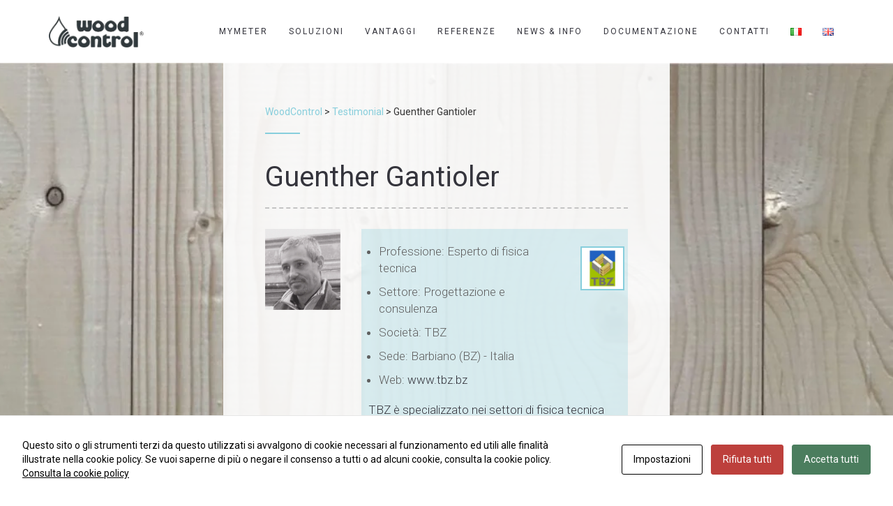

--- FILE ---
content_type: text/html; charset=UTF-8
request_url: https://woodcontrol.eu/portfolio/guenther-gantioler/
body_size: 22723
content:
<!-- This page is cached by the Hummingbird Performance plugin v3.13.0 - https://wordpress.org/plugins/hummingbird-performance/. --><!DOCTYPE html>
<html lang="it-IT">
<head>
	<meta charset="UTF-8"/>
	<meta http-equiv="X-UA-Compatible" content="IE=edge">
	<meta name="viewport" content="width=device-width, initial-scale=1">
	<meta name='robots' content='index, follow, max-image-preview:large, max-snippet:-1, max-video-preview:-1' />
	<style>img:is([sizes="auto" i], [sizes^="auto," i]) { contain-intrinsic-size: 3000px 1500px }</style>
	<link rel="alternate" href="https://woodcontrol.eu/portfolio/guenther-gantioler/" hreflang="it" />
<link rel="alternate" href="https://woodcontrol.eu/en/portfolio/guenther-gantioler-en/" hreflang="en" />
<script type="text/javascript">
var ajaxurl = "https://woodcontrol.eu/sito/wp-admin/admin-ajax.php";
var ff_template_url = "https://woodcontrol.eu/sito/wp-content/themes/ark";
</script>

	<!-- This site is optimized with the Yoast SEO plugin v24.8.1 - https://yoast.com/wordpress/plugins/seo/ -->
	<title>Guenther Gantioler - MyMeter</title>
	<link rel="canonical" href="https://woodcontrol.eu/portfolio/guenther-gantioler/" />
	<meta property="og:locale" content="it_IT" />
	<meta property="og:locale:alternate" content="en_GB" />
	<meta property="og:type" content="article" />
	<meta property="og:title" content="Guenther Gantioler - MyMeter" />
	<meta property="og:url" content="https://woodcontrol.eu/portfolio/guenther-gantioler/" />
	<meta property="og:site_name" content="MyMeter" />
	<meta property="article:publisher" content="https://www.facebook.com/woodcontrol/" />
	<meta property="article:modified_time" content="2021-04-02T12:33:43+00:00" />
	<meta property="og:image" content="https://woodcontrol.eu/sito/wp-content/uploads/2020/04/Gantioler-3.jpg" />
	<meta property="og:image:width" content="770" />
	<meta property="og:image:height" content="833" />
	<meta property="og:image:type" content="image/jpeg" />
	<meta name="twitter:card" content="summary_large_image" />
	<meta name="twitter:label1" content="Tempo di lettura stimato" />
	<meta name="twitter:data1" content="8 minuti" />
	<script type="application/ld+json" class="yoast-schema-graph">{"@context":"https://schema.org","@graph":[{"@type":"WebPage","@id":"https://woodcontrol.eu/portfolio/guenther-gantioler/","url":"https://woodcontrol.eu/portfolio/guenther-gantioler/","name":"Guenther Gantioler - MyMeter","isPartOf":{"@id":"https://woodcontrol.eu/#website"},"primaryImageOfPage":{"@id":"https://woodcontrol.eu/portfolio/guenther-gantioler/#primaryimage"},"image":{"@id":"https://woodcontrol.eu/portfolio/guenther-gantioler/#primaryimage"},"thumbnailUrl":"https://woodcontrol.eu/sito/wp-content/uploads/2020/04/Gantioler-3.jpg","datePublished":"2020-04-28T17:23:32+00:00","dateModified":"2021-04-02T12:33:43+00:00","breadcrumb":{"@id":"https://woodcontrol.eu/portfolio/guenther-gantioler/#breadcrumb"},"inLanguage":"it-IT","potentialAction":[{"@type":"ReadAction","target":["https://woodcontrol.eu/portfolio/guenther-gantioler/"]}]},{"@type":"ImageObject","inLanguage":"it-IT","@id":"https://woodcontrol.eu/portfolio/guenther-gantioler/#primaryimage","url":"https://woodcontrol.eu/sito/wp-content/uploads/2020/04/Gantioler-3.jpg","contentUrl":"https://woodcontrol.eu/sito/wp-content/uploads/2020/04/Gantioler-3.jpg","width":770,"height":833},{"@type":"BreadcrumbList","@id":"https://woodcontrol.eu/portfolio/guenther-gantioler/#breadcrumb","itemListElement":[{"@type":"ListItem","position":1,"name":"Home","item":"https://woodcontrol.eu/"},{"@type":"ListItem","position":2,"name":"Portfolio","item":"https://woodcontrol.eu/portfolio/"},{"@type":"ListItem","position":3,"name":"Guenther Gantioler"}]},{"@type":"WebSite","@id":"https://woodcontrol.eu/#website","url":"https://woodcontrol.eu/","name":"MyMeter","description":"Monitoraggio dell&#039;umidità per edifici in legno","potentialAction":[{"@type":"SearchAction","target":{"@type":"EntryPoint","urlTemplate":"https://woodcontrol.eu/?s={search_term_string}"},"query-input":{"@type":"PropertyValueSpecification","valueRequired":true,"valueName":"search_term_string"}}],"inLanguage":"it-IT"}]}</script>
	<!-- / Yoast SEO plugin. -->


<meta http-equiv="X-Content-Security-Policy" content="script-src 'self' 'unsafe-inline' 'unsafe-eval' https://woodcontrol.eu https://*.woodcontrol.eu https://freegeoip.live https://*.iubenda.com; img-src 'self' data: https://woodcontrol.eu https://*.woodcontrol.eu https://secure.gravatar.com; object-src 'self' data: https://woodcontrol.eu https://*.woodcontrol.eu; frame-src 'self' data: https://woodcontrol.eu https://*.woodcontrol.eu; ">
<meta http-equiv="Content-Security-Policy" content="script-src 'self' 'unsafe-inline' 'unsafe-eval' https://woodcontrol.eu https://*.woodcontrol.eu https://freegeoip.live https://*.iubenda.com; img-src 'self' data: https://woodcontrol.eu https://*.woodcontrol.eu https://secure.gravatar.com; object-src 'self' data: https://woodcontrol.eu https://*.woodcontrol.eu; frame-src 'self' data: https://woodcontrol.eu https://*.woodcontrol.eu; ">
<link rel='dns-prefetch' href='//fonts.googleapis.com' />
<link href='//hb.wpmucdn.com' rel='preconnect' />
<link href='https://fonts.googleapis.com' rel='preconnect' />
<link href='//fonts.gstatic.com' crossorigin='' rel='preconnect' />
<link rel="alternate" type="application/rss+xml" title="MyMeter &raquo; Feed" href="https://woodcontrol.eu/feed/" />
<link rel="alternate" type="application/rss+xml" title="MyMeter &raquo; Feed dei commenti" href="https://woodcontrol.eu/comments/feed/" />
<script type="text/javascript">
/* <![CDATA[ */
window._wpemojiSettings = {"baseUrl":"https:\/\/s.w.org\/images\/core\/emoji\/15.0.3\/72x72\/","ext":".png","svgUrl":"https:\/\/s.w.org\/images\/core\/emoji\/15.0.3\/svg\/","svgExt":".svg","source":{"concatemoji":"https:\/\/woodcontrol.eu\/sito\/wp-includes\/js\/wp-emoji-release.min.js?ver=386da0de1762c8ca2d7c4723160e5721"}};
/*! This file is auto-generated */
!function(i,n){var o,s,e;function c(e){try{var t={supportTests:e,timestamp:(new Date).valueOf()};sessionStorage.setItem(o,JSON.stringify(t))}catch(e){}}function p(e,t,n){e.clearRect(0,0,e.canvas.width,e.canvas.height),e.fillText(t,0,0);var t=new Uint32Array(e.getImageData(0,0,e.canvas.width,e.canvas.height).data),r=(e.clearRect(0,0,e.canvas.width,e.canvas.height),e.fillText(n,0,0),new Uint32Array(e.getImageData(0,0,e.canvas.width,e.canvas.height).data));return t.every(function(e,t){return e===r[t]})}function u(e,t,n){switch(t){case"flag":return n(e,"\ud83c\udff3\ufe0f\u200d\u26a7\ufe0f","\ud83c\udff3\ufe0f\u200b\u26a7\ufe0f")?!1:!n(e,"\ud83c\uddfa\ud83c\uddf3","\ud83c\uddfa\u200b\ud83c\uddf3")&&!n(e,"\ud83c\udff4\udb40\udc67\udb40\udc62\udb40\udc65\udb40\udc6e\udb40\udc67\udb40\udc7f","\ud83c\udff4\u200b\udb40\udc67\u200b\udb40\udc62\u200b\udb40\udc65\u200b\udb40\udc6e\u200b\udb40\udc67\u200b\udb40\udc7f");case"emoji":return!n(e,"\ud83d\udc26\u200d\u2b1b","\ud83d\udc26\u200b\u2b1b")}return!1}function f(e,t,n){var r="undefined"!=typeof WorkerGlobalScope&&self instanceof WorkerGlobalScope?new OffscreenCanvas(300,150):i.createElement("canvas"),a=r.getContext("2d",{willReadFrequently:!0}),o=(a.textBaseline="top",a.font="600 32px Arial",{});return e.forEach(function(e){o[e]=t(a,e,n)}),o}function t(e){var t=i.createElement("script");t.src=e,t.defer=!0,i.head.appendChild(t)}"undefined"!=typeof Promise&&(o="wpEmojiSettingsSupports",s=["flag","emoji"],n.supports={everything:!0,everythingExceptFlag:!0},e=new Promise(function(e){i.addEventListener("DOMContentLoaded",e,{once:!0})}),new Promise(function(t){var n=function(){try{var e=JSON.parse(sessionStorage.getItem(o));if("object"==typeof e&&"number"==typeof e.timestamp&&(new Date).valueOf()<e.timestamp+604800&&"object"==typeof e.supportTests)return e.supportTests}catch(e){}return null}();if(!n){if("undefined"!=typeof Worker&&"undefined"!=typeof OffscreenCanvas&&"undefined"!=typeof URL&&URL.createObjectURL&&"undefined"!=typeof Blob)try{var e="postMessage("+f.toString()+"("+[JSON.stringify(s),u.toString(),p.toString()].join(",")+"));",r=new Blob([e],{type:"text/javascript"}),a=new Worker(URL.createObjectURL(r),{name:"wpTestEmojiSupports"});return void(a.onmessage=function(e){c(n=e.data),a.terminate(),t(n)})}catch(e){}c(n=f(s,u,p))}t(n)}).then(function(e){for(var t in e)n.supports[t]=e[t],n.supports.everything=n.supports.everything&&n.supports[t],"flag"!==t&&(n.supports.everythingExceptFlag=n.supports.everythingExceptFlag&&n.supports[t]);n.supports.everythingExceptFlag=n.supports.everythingExceptFlag&&!n.supports.flag,n.DOMReady=!1,n.readyCallback=function(){n.DOMReady=!0}}).then(function(){return e}).then(function(){var e;n.supports.everything||(n.readyCallback(),(e=n.source||{}).concatemoji?t(e.concatemoji):e.wpemoji&&e.twemoji&&(t(e.twemoji),t(e.wpemoji)))}))}((window,document),window._wpemojiSettings);
/* ]]> */
</script>
<link rel='stylesheet' id='cf7ic_style-css' href='https://woodcontrol.eu/sito/wp-content/plugins/contact-form-7-image-captcha/css/cf7ic-style.css?ver=3.3.7' type='text/css' media='all' />
<link rel='stylesheet' id='animate-css' href='https://woodcontrol.eu/sito/wp-content/plugins/fresh-framework//framework/themes/builder/metaBoxThemeBuilder/assets/freshGrid/extern/animate.css/animate.min.css?ver=1.71.0' type='text/css' media='all' />
<link rel='stylesheet' id='ff-freshgrid-css' href='https://woodcontrol.eu/sito/wp-content/plugins/fresh-framework//framework/themes/builder/metaBoxThemeBuilder/assets/freshGrid/freshGrid.css?ver=1.71.0' type='text/css' media='all' />
<style id='wp-emoji-styles-inline-css' type='text/css'>

	img.wp-smiley, img.emoji {
		display: inline !important;
		border: none !important;
		box-shadow: none !important;
		height: 1em !important;
		width: 1em !important;
		margin: 0 0.07em !important;
		vertical-align: -0.1em !important;
		background: none !important;
		padding: 0 !important;
	}
</style>
<link rel='stylesheet' id='wp-block-library-css' href='https://woodcontrol.eu/sito/wp-includes/css/dist/block-library/style.min.css?ver=386da0de1762c8ca2d7c4723160e5721' type='text/css' media='all' />
<link rel='stylesheet' id='my-custom-block-frontend-css-css' href='https://woodcontrol.eu/sito/wp-content/plugins/wpdm-gutenberg-blocks/build/style.css?ver=386da0de1762c8ca2d7c4723160e5721' type='text/css' media='all' />
<style id='classic-theme-styles-inline-css' type='text/css'>
/*! This file is auto-generated */
.wp-block-button__link{color:#fff;background-color:#32373c;border-radius:9999px;box-shadow:none;text-decoration:none;padding:calc(.667em + 2px) calc(1.333em + 2px);font-size:1.125em}.wp-block-file__button{background:#32373c;color:#fff;text-decoration:none}
</style>
<style id='global-styles-inline-css' type='text/css'>
:root{--wp--preset--aspect-ratio--square: 1;--wp--preset--aspect-ratio--4-3: 4/3;--wp--preset--aspect-ratio--3-4: 3/4;--wp--preset--aspect-ratio--3-2: 3/2;--wp--preset--aspect-ratio--2-3: 2/3;--wp--preset--aspect-ratio--16-9: 16/9;--wp--preset--aspect-ratio--9-16: 9/16;--wp--preset--color--black: #000000;--wp--preset--color--cyan-bluish-gray: #abb8c3;--wp--preset--color--white: #ffffff;--wp--preset--color--pale-pink: #f78da7;--wp--preset--color--vivid-red: #cf2e2e;--wp--preset--color--luminous-vivid-orange: #ff6900;--wp--preset--color--luminous-vivid-amber: #fcb900;--wp--preset--color--light-green-cyan: #7bdcb5;--wp--preset--color--vivid-green-cyan: #00d084;--wp--preset--color--pale-cyan-blue: #8ed1fc;--wp--preset--color--vivid-cyan-blue: #0693e3;--wp--preset--color--vivid-purple: #9b51e0;--wp--preset--gradient--vivid-cyan-blue-to-vivid-purple: linear-gradient(135deg,rgba(6,147,227,1) 0%,rgb(155,81,224) 100%);--wp--preset--gradient--light-green-cyan-to-vivid-green-cyan: linear-gradient(135deg,rgb(122,220,180) 0%,rgb(0,208,130) 100%);--wp--preset--gradient--luminous-vivid-amber-to-luminous-vivid-orange: linear-gradient(135deg,rgba(252,185,0,1) 0%,rgba(255,105,0,1) 100%);--wp--preset--gradient--luminous-vivid-orange-to-vivid-red: linear-gradient(135deg,rgba(255,105,0,1) 0%,rgb(207,46,46) 100%);--wp--preset--gradient--very-light-gray-to-cyan-bluish-gray: linear-gradient(135deg,rgb(238,238,238) 0%,rgb(169,184,195) 100%);--wp--preset--gradient--cool-to-warm-spectrum: linear-gradient(135deg,rgb(74,234,220) 0%,rgb(151,120,209) 20%,rgb(207,42,186) 40%,rgb(238,44,130) 60%,rgb(251,105,98) 80%,rgb(254,248,76) 100%);--wp--preset--gradient--blush-light-purple: linear-gradient(135deg,rgb(255,206,236) 0%,rgb(152,150,240) 100%);--wp--preset--gradient--blush-bordeaux: linear-gradient(135deg,rgb(254,205,165) 0%,rgb(254,45,45) 50%,rgb(107,0,62) 100%);--wp--preset--gradient--luminous-dusk: linear-gradient(135deg,rgb(255,203,112) 0%,rgb(199,81,192) 50%,rgb(65,88,208) 100%);--wp--preset--gradient--pale-ocean: linear-gradient(135deg,rgb(255,245,203) 0%,rgb(182,227,212) 50%,rgb(51,167,181) 100%);--wp--preset--gradient--electric-grass: linear-gradient(135deg,rgb(202,248,128) 0%,rgb(113,206,126) 100%);--wp--preset--gradient--midnight: linear-gradient(135deg,rgb(2,3,129) 0%,rgb(40,116,252) 100%);--wp--preset--font-size--small: 13px;--wp--preset--font-size--medium: 20px;--wp--preset--font-size--large: 36px;--wp--preset--font-size--x-large: 42px;--wp--preset--spacing--20: 0.44rem;--wp--preset--spacing--30: 0.67rem;--wp--preset--spacing--40: 1rem;--wp--preset--spacing--50: 1.5rem;--wp--preset--spacing--60: 2.25rem;--wp--preset--spacing--70: 3.38rem;--wp--preset--spacing--80: 5.06rem;--wp--preset--shadow--natural: 6px 6px 9px rgba(0, 0, 0, 0.2);--wp--preset--shadow--deep: 12px 12px 50px rgba(0, 0, 0, 0.4);--wp--preset--shadow--sharp: 6px 6px 0px rgba(0, 0, 0, 0.2);--wp--preset--shadow--outlined: 6px 6px 0px -3px rgba(255, 255, 255, 1), 6px 6px rgba(0, 0, 0, 1);--wp--preset--shadow--crisp: 6px 6px 0px rgba(0, 0, 0, 1);}:where(.is-layout-flex){gap: 0.5em;}:where(.is-layout-grid){gap: 0.5em;}body .is-layout-flex{display: flex;}.is-layout-flex{flex-wrap: wrap;align-items: center;}.is-layout-flex > :is(*, div){margin: 0;}body .is-layout-grid{display: grid;}.is-layout-grid > :is(*, div){margin: 0;}:where(.wp-block-columns.is-layout-flex){gap: 2em;}:where(.wp-block-columns.is-layout-grid){gap: 2em;}:where(.wp-block-post-template.is-layout-flex){gap: 1.25em;}:where(.wp-block-post-template.is-layout-grid){gap: 1.25em;}.has-black-color{color: var(--wp--preset--color--black) !important;}.has-cyan-bluish-gray-color{color: var(--wp--preset--color--cyan-bluish-gray) !important;}.has-white-color{color: var(--wp--preset--color--white) !important;}.has-pale-pink-color{color: var(--wp--preset--color--pale-pink) !important;}.has-vivid-red-color{color: var(--wp--preset--color--vivid-red) !important;}.has-luminous-vivid-orange-color{color: var(--wp--preset--color--luminous-vivid-orange) !important;}.has-luminous-vivid-amber-color{color: var(--wp--preset--color--luminous-vivid-amber) !important;}.has-light-green-cyan-color{color: var(--wp--preset--color--light-green-cyan) !important;}.has-vivid-green-cyan-color{color: var(--wp--preset--color--vivid-green-cyan) !important;}.has-pale-cyan-blue-color{color: var(--wp--preset--color--pale-cyan-blue) !important;}.has-vivid-cyan-blue-color{color: var(--wp--preset--color--vivid-cyan-blue) !important;}.has-vivid-purple-color{color: var(--wp--preset--color--vivid-purple) !important;}.has-black-background-color{background-color: var(--wp--preset--color--black) !important;}.has-cyan-bluish-gray-background-color{background-color: var(--wp--preset--color--cyan-bluish-gray) !important;}.has-white-background-color{background-color: var(--wp--preset--color--white) !important;}.has-pale-pink-background-color{background-color: var(--wp--preset--color--pale-pink) !important;}.has-vivid-red-background-color{background-color: var(--wp--preset--color--vivid-red) !important;}.has-luminous-vivid-orange-background-color{background-color: var(--wp--preset--color--luminous-vivid-orange) !important;}.has-luminous-vivid-amber-background-color{background-color: var(--wp--preset--color--luminous-vivid-amber) !important;}.has-light-green-cyan-background-color{background-color: var(--wp--preset--color--light-green-cyan) !important;}.has-vivid-green-cyan-background-color{background-color: var(--wp--preset--color--vivid-green-cyan) !important;}.has-pale-cyan-blue-background-color{background-color: var(--wp--preset--color--pale-cyan-blue) !important;}.has-vivid-cyan-blue-background-color{background-color: var(--wp--preset--color--vivid-cyan-blue) !important;}.has-vivid-purple-background-color{background-color: var(--wp--preset--color--vivid-purple) !important;}.has-black-border-color{border-color: var(--wp--preset--color--black) !important;}.has-cyan-bluish-gray-border-color{border-color: var(--wp--preset--color--cyan-bluish-gray) !important;}.has-white-border-color{border-color: var(--wp--preset--color--white) !important;}.has-pale-pink-border-color{border-color: var(--wp--preset--color--pale-pink) !important;}.has-vivid-red-border-color{border-color: var(--wp--preset--color--vivid-red) !important;}.has-luminous-vivid-orange-border-color{border-color: var(--wp--preset--color--luminous-vivid-orange) !important;}.has-luminous-vivid-amber-border-color{border-color: var(--wp--preset--color--luminous-vivid-amber) !important;}.has-light-green-cyan-border-color{border-color: var(--wp--preset--color--light-green-cyan) !important;}.has-vivid-green-cyan-border-color{border-color: var(--wp--preset--color--vivid-green-cyan) !important;}.has-pale-cyan-blue-border-color{border-color: var(--wp--preset--color--pale-cyan-blue) !important;}.has-vivid-cyan-blue-border-color{border-color: var(--wp--preset--color--vivid-cyan-blue) !important;}.has-vivid-purple-border-color{border-color: var(--wp--preset--color--vivid-purple) !important;}.has-vivid-cyan-blue-to-vivid-purple-gradient-background{background: var(--wp--preset--gradient--vivid-cyan-blue-to-vivid-purple) !important;}.has-light-green-cyan-to-vivid-green-cyan-gradient-background{background: var(--wp--preset--gradient--light-green-cyan-to-vivid-green-cyan) !important;}.has-luminous-vivid-amber-to-luminous-vivid-orange-gradient-background{background: var(--wp--preset--gradient--luminous-vivid-amber-to-luminous-vivid-orange) !important;}.has-luminous-vivid-orange-to-vivid-red-gradient-background{background: var(--wp--preset--gradient--luminous-vivid-orange-to-vivid-red) !important;}.has-very-light-gray-to-cyan-bluish-gray-gradient-background{background: var(--wp--preset--gradient--very-light-gray-to-cyan-bluish-gray) !important;}.has-cool-to-warm-spectrum-gradient-background{background: var(--wp--preset--gradient--cool-to-warm-spectrum) !important;}.has-blush-light-purple-gradient-background{background: var(--wp--preset--gradient--blush-light-purple) !important;}.has-blush-bordeaux-gradient-background{background: var(--wp--preset--gradient--blush-bordeaux) !important;}.has-luminous-dusk-gradient-background{background: var(--wp--preset--gradient--luminous-dusk) !important;}.has-pale-ocean-gradient-background{background: var(--wp--preset--gradient--pale-ocean) !important;}.has-electric-grass-gradient-background{background: var(--wp--preset--gradient--electric-grass) !important;}.has-midnight-gradient-background{background: var(--wp--preset--gradient--midnight) !important;}.has-small-font-size{font-size: var(--wp--preset--font-size--small) !important;}.has-medium-font-size{font-size: var(--wp--preset--font-size--medium) !important;}.has-large-font-size{font-size: var(--wp--preset--font-size--large) !important;}.has-x-large-font-size{font-size: var(--wp--preset--font-size--x-large) !important;}
:where(.wp-block-post-template.is-layout-flex){gap: 1.25em;}:where(.wp-block-post-template.is-layout-grid){gap: 1.25em;}
:where(.wp-block-columns.is-layout-flex){gap: 2em;}:where(.wp-block-columns.is-layout-grid){gap: 2em;}
:root :where(.wp-block-pullquote){font-size: 1.5em;line-height: 1.6;}
</style>
<link rel='stylesheet' id='contact-form-7-css' href='https://woodcontrol.eu/sito/wp-content/plugins/contact-form-7/includes/css/styles.css?ver=6.0.6' type='text/css' media='all' />
<link rel='stylesheet' id='cookies-and-content-security-policy-css' href='https://woodcontrol.eu/sito/wp-content/plugins/cookies-and-content-security-policy/css/cookies-and-content-security-policy.min.css?ver=2.29' type='text/css' media='all' />
<link rel='stylesheet' id='nbcpf-intlTelInput-style-css' href='https://woodcontrol.eu/sito/wp-content/plugins/country-phone-field-contact-form-7/assets/css/intlTelInput.min.css?ver=386da0de1762c8ca2d7c4723160e5721' type='text/css' media='all' />
<link rel='stylesheet' id='nbcpf-countryFlag-style-css' href='https://woodcontrol.eu/sito/wp-content/plugins/country-phone-field-contact-form-7/assets/css/countrySelect.min.css?ver=386da0de1762c8ca2d7c4723160e5721' type='text/css' media='all' />
<link rel='stylesheet' id='wpdm-fonticon-css' href='https://woodcontrol.eu/sito/wp-content/plugins/download-manager/assets/wpdm-iconfont/css/wpdm-icons.css?ver=386da0de1762c8ca2d7c4723160e5721' type='text/css' media='all' />
<link rel='stylesheet' id='wpdm-front-css' href='https://woodcontrol.eu/sito/wp-content/plugins/download-manager/assets/css/front.min.css?ver=386da0de1762c8ca2d7c4723160e5721' type='text/css' media='all' />
<link rel='stylesheet' id='eeb-css-frontend-css' href='https://woodcontrol.eu/sito/wp-content/plugins/email-encoder-bundle/core/includes/assets/css/style.css?ver=250327-210120' type='text/css' media='all' />
<link rel='stylesheet' id='wpa-css-css' href='https://woodcontrol.eu/sito/wp-content/plugins/honeypot/includes/css/wpa.css?ver=2.2.09' type='text/css' media='all' />
<link rel='stylesheet' id='woodcontrol-utility-css' href='https://woodcontrol.eu/sito/wp-content/plugins/woodcontrol-utility/public/css/woodcontrol-utility-public.css?ver=1.0.0' type='text/css' media='all' />
<link rel='stylesheet' id='parente2-style-css' href='https://woodcontrol.eu/sito/wp-content/themes/ark/style.css?ver=386da0de1762c8ca2d7c4723160e5721' type='text/css' media='all' />
<link rel='stylesheet' id='childe2-style-css' href='https://woodcontrol.eu/sito/wp-content/themes/ArkChild/style.css?ver=386da0de1762c8ca2d7c4723160e5721' type='text/css' media='all' />
<link rel='stylesheet' id='bootstrap-css' href='https://woodcontrol.eu/sito/wp-content/themes/ark/assets/plugins/bootstrap/css/bootstrap.min.css?ver=3.3.7' type='text/css' media='all' />
<link rel='stylesheet' id='jquery.mCustomScrollbar-css' href='https://woodcontrol.eu/sito/wp-content/themes/ark/assets/plugins/scrollbar/jquery.mCustomScrollbar.css?ver=3.1.12' type='text/css' media='all' />
<link rel='stylesheet' id='owl.carousel-css' href='https://woodcontrol.eu/sito/wp-content/themes/ark/assets/plugins/owl-carousel/assets/owl.carousel.css?ver=1.3.2' type='text/css' media='all' />
<link rel='stylesheet' id='magnific-popup-css' href='https://woodcontrol.eu/sito/wp-content/themes/ark/assets/plugins/magnific-popup/magnific-popup.css?ver=1.1.0' type='text/css' media='all' />
<link rel='stylesheet' id='cubeportfolio-css' href='https://woodcontrol.eu/sito/wp-content/themes/ark/assets/plugins/cubeportfolio/css/cubeportfolio.min.css?ver=3.8.0' type='text/css' media='all' />
<link rel='stylesheet' id='freshframework-font-awesome4-css' href='https://woodcontrol.eu/sito/wp-content/plugins/fresh-framework///framework/extern/iconfonts/ff-font-awesome4/ff-font-awesome4.css?ver=386da0de1762c8ca2d7c4723160e5721' type='text/css' media='all' />
<link rel='stylesheet' id='freshframework-font-et-line-css' href='https://woodcontrol.eu/sito/wp-content/plugins/fresh-framework///framework/extern/iconfonts/ff-font-et-line/ff-font-et-line.css?ver=386da0de1762c8ca2d7c4723160e5721' type='text/css' media='all' />
<link rel='stylesheet' id='freshframework-simple-line-icons-css' href='https://woodcontrol.eu/sito/wp-content/plugins/fresh-framework///framework/extern/iconfonts/ff-font-simple-line-icons/ff-font-simple-line-icons.css?ver=386da0de1762c8ca2d7c4723160e5721' type='text/css' media='all' />
<link rel='stylesheet' id='ark-style-css' href='https://woodcontrol.eu/sito/wp-content/themes/ArkChild/style.css?ver=386da0de1762c8ca2d7c4723160e5721' type='text/css' media='all' />
<style id='ark-style-inline-css' type='text/css'>
body,p,.ff-richtext,li,li a,a,h1, h2, h3, h4, h5, h6 ,.progress-box-v1 .progress-title,.progress-box-v2 .progress-title,.team-v5-progress-box .progress-title,.pricing-list-v1 .pricing-list-v1-header-title,.team-v3 .progress-box .progress-title,.rating-container .caption > .label,.theme-portfolio .cbp-l-filters-alignRight,.theme-portfolio .cbp-l-filters-alignLeft,.theme-portfolio .cbp-l-filters-alignCenter,.theme-portfolio .cbp-filter-item,.theme-portfolio .cbp-l-loadMore-button .cbp-l-loadMore-link,.theme-portfolio .cbp-l-loadMore-button .cbp-l-loadMore-button-link,.theme-portfolio .cbp-l-loadMore-text .cbp-l-loadMore-link,.theme-portfolio .cbp-l-loadMore-text .cbp-l-loadMore-button-link,.theme-portfolio-v2 .cbp-l-filters-alignRight .cbp-filter-item,.theme-portfolio-v3 .cbp-l-filters-button .cbp-filter-item,.zeus .tp-bullet-title{font-family:'Roboto',Arial,sans-serif}

.blog-classic .blog-classic-label,.blog-classic .blog-classic-subtitle,.blog-grid .blog-grid-title-el,.blog-grid .blog-grid-title-el .blog-grid-title-link,.blog-grid .blog-grid-supplemental-title,.op-b-blog .blog-grid-supplemental-title,.blog-grid .blog-grid-supplemental-category,.blog-grid-supplemental .blog-grid-supplemental-title a,.blog-teaser .blog-teaser-category .blog-teaser-category-title,.blog-teaser .blog-teaser-category .blog-teaser-category-title a,.news-v8 .news-v8-category a,.news-v1 .news-v1-heading .news-v1-heading-title > a,.news-v1 .news-v1-quote:before,.news-v2 .news-v2-subtitle,.news-v2 .news-v2-subtitle a,.ff-news-v3-meta-data,.ff-news-v3-meta-data a,.news-v3 .news-v3-content .news-v3-subtitle,.news-v6 .news-v6-subtitle,.news-v7 .news-v7-subtitle,.news-v8 .news-v8-category,.blog-simple-slider .op-b-blog-title,.blog-simple-slider .op-b-blog-title a,.heading-v1 .heading-v1-title,.heading-v1 .heading-v1-title p,.testimonials-v7 .testimonials-v7-title .sign,.team-v3 .team-v3-member-position,.heading-v1 .heading-v1-subtitle,.heading-v1 .heading-v1-subtitle p,.heading-v2 .heading-v2-text,.heading-v2 .heading-v2-text p,.heading-v3 .heading-v3-text,.heading-v3 .heading-v3-text p,.heading-v4 .heading-v4-subtitle,.heading-v4 .heading-v4-subtitle p,.newsletter-v2 .newsletter-v2-title span.sign,.quote-socials-v1 .quote-socials-v1-quote,.quote-socials-v1 .quote-socials-v1-quote p,.sliding-bg .sliding-bg-title,.timeline-v4 .timeline-v4-subtitle, .timeline-v4 .timeline-v4-subtitle a,.counters-v2 .counters-v2-subtitle,.icon-box-v2 .icon-box-v2-body-subtitle,.i-banner-v1 .i-banner-v1-heading .i-banner-v1-member-position,.i-banner-v1 .i-banner-v1-quote,.i-banner-v3 .i-banner-v3-subtitle,.newsletter-v2 .newsletter-v2-title:before,.piechart-v1 .piechart-v1-body .piechart-v1-body-subtitle,.pricing-list-v1 .pricing-list-v1-body .pricing-list-v1-header-subtitle,.pricing-list-v2 .pricing-list-v2-header-title,.pricing-list-v3 .pricing-list-v3-text,.promo-block-v2 .promo-block-v2-text,.promo-block-v2 .promo-block-v2-text p,.promo-block-v3 .promo-block-v3-subtitle,.services-v1 .services-v1-subtitle,.services-v10 .services-v10-no,.services-v11 .services-v11-subtitle,.slider-block-v1 .slider-block-v1-subtitle,.team-v3 .team-v3-header .team-v3-member-position,.team-v4 .team-v4-content .team-v4-member-position,.testimonials-v1 .testimonials-v1-author-position,.testimonials-v3 .testimonials-v3-subtitle:before,.testimonials-v3 .testimonials-v3-subtitle span.sign,.testimonials-v3 .testimonials-v3-author,.testimonials-v5 .testimonials-v5-quote-text,.testimonials-v5 .testimonials-v5-quote-text p,.testimonials-v6 .testimonials-v6-element .testimonials-v6-position,.testimonials-v6 .testimonials-v6-quote-text,.testimonials-v6 .testimonials-v6-quote-text p,.testimonials-v7 .testimonials-v7-title:before,.testimonials-v7 .testimonials-v7-author,.testimonials-v7-title-span,.footer .footer-testimonials .footer-testimonials-quote:before,.animated-headline-v1 .animated-headline-v1-subtitle,.news-v3 .news-v3-content .news-v3-subtitle,.news-v3 .news-v3-content .news-v3-subtitle a,.theme-ci-v1 .theme-ci-v1-item .theme-ci-v1-title{font-family:null,Arial,sans-serif}

code, kbd, pre, samp{font-family:'Courier New', Courier, monospace,Arial,sans-serif}

.custom-font-1{font-family:Arial, Helvetica, sans-serif,Arial,sans-serif}

.custom-font-2{font-family:Arial, Helvetica, sans-serif,Arial,sans-serif}

.custom-font-3{font-family:Arial, Helvetica, sans-serif,Arial,sans-serif}

.custom-font-4{font-family:Arial, Helvetica, sans-serif,Arial,sans-serif}

.custom-font-5{font-family:Arial, Helvetica, sans-serif,Arial,sans-serif}

.custom-font-6{font-family:Arial, Helvetica, sans-serif,Arial,sans-serif}

.custom-font-7{font-family:Arial, Helvetica, sans-serif,Arial,sans-serif}

.custom-font-8{font-family:Arial, Helvetica, sans-serif,Arial,sans-serif}


</style>
<link rel='stylesheet' id='ark-google-fonts-css' href='//fonts.googleapis.com/css?family=Roboto%3A300%2C400%2C500%2C600%2C700%2C300i%2C400i%2C700i%7Cnull%3A300%2C400%2C500%2C600%2C700%2C300i%2C400i%2C700i&#038;subset=cyrillic%2Ccyrillic-ext%2Cgreek%2Cgreek-ext%2Clatin%2Clatin-ext%2Cvietnamese&#038;ver=1.71.0' type='text/css' media='all' />
<link rel='stylesheet' id='ark-colors-css' href='https://woodcontrol.eu/sito/wp-content/uploads/freshframework/css/colors.css?ver=386da0de1762c8ca2d7c4723160e5721' type='text/css' media='all' />
<link rel='stylesheet' id='twentytwenty-css' href='https://woodcontrol.eu/sito/wp-content/themes/ark/assets/plugins/twentytwenty/css/twentytwenty.css?ver=386da0de1762c8ca2d7c4723160e5721' type='text/css' media='all' />
<!--n2css--><!--n2js--><script type="text/javascript" src="https://woodcontrol.eu/sito/wp-includes/js/jquery/jquery.min.js?ver=3.7.1" id="jquery-core-js"></script>
<script type="text/javascript" src="https://woodcontrol.eu/sito/wp-includes/js/jquery/jquery-migrate.min.js?ver=3.4.1" id="jquery-migrate-js"></script>
<script type="text/javascript" src="https://woodcontrol.eu/sito/wp-content/plugins/download-manager/assets/js/wpdm.min.js?ver=386da0de1762c8ca2d7c4723160e5721" id="wpdm-frontend-js-js"></script>
<script type="text/javascript" id="wpdm-frontjs-js-extra">
/* <![CDATA[ */
var wpdm_url = {"home":"https:\/\/woodcontrol.eu\/","site":"https:\/\/woodcontrol.eu\/sito\/","ajax":"https:\/\/woodcontrol.eu\/sito\/wp-admin\/admin-ajax.php"};
var wpdm_js = {"spinner":"<i class=\"wpdm-icon wpdm-sun wpdm-spin\"><\/i>","client_id":"b7495fb8f3a942fe218875aa309655ec"};
var wpdm_strings = {"pass_var":"Password verificata!","pass_var_q":"Fai clic sul seguente pulsante per avviare il download.","start_dl":"Avvia download"};
/* ]]> */
</script>
<script type="text/javascript" src="https://woodcontrol.eu/sito/wp-content/plugins/download-manager/assets/js/front.min.js?ver=3.3.12" id="wpdm-frontjs-js"></script>
<script type="text/javascript" src="https://woodcontrol.eu/sito/wp-content/plugins/email-encoder-bundle/core/includes/assets/js/custom.js?ver=250327-210120" id="eeb-js-frontend-js"></script>
<script type="text/javascript" src="https://woodcontrol.eu/sito/wp-content/plugins/woodcontrol-utility/public/js/woodcontrol-utility-public.js?ver=1.0.0" id="woodcontrol-utility-js"></script>
<!--[if lt IE 9]>
<script type="text/javascript" src="https://woodcontrol.eu/sito/wp-content/themes/ark/assets/plugins/html5shiv.js?ver=3.7.3" id="ie_html5shiv-js"></script>
<![endif]-->
<!--[if lt IE 9]>
<script type="text/javascript" src="https://woodcontrol.eu/sito/wp-content/themes/ark/assets/plugins/respond.min.js?ver=1.1.0" id="respond-js"></script>
<![endif]-->
<link rel="https://api.w.org/" href="https://woodcontrol.eu/wp-json/" /><link rel="alternate" title="oEmbed (JSON)" type="application/json+oembed" href="https://woodcontrol.eu/wp-json/oembed/1.0/embed?url=https%3A%2F%2Fwoodcontrol.eu%2Fportfolio%2Fguenther-gantioler%2F" />
<link rel="alternate" title="oEmbed (XML)" type="text/xml+oembed" href="https://woodcontrol.eu/wp-json/oembed/1.0/embed?url=https%3A%2F%2Fwoodcontrol.eu%2Fportfolio%2Fguenther-gantioler%2F&#038;format=xml" />
<style type="text/css">.recentcomments a{display:inline !important;padding:0 !important;margin:0 !important;}</style><style type="text/css">.broken_link, a.broken_link {
	text-decoration: line-through;
}</style><style type="text/css" id="cookies-and-content-security-policy-css-custom"></style>    <!-- Global site tag (gtag.js) - Google Analytics -->
	<script async src="https://www.googletagmanager.com/gtag/js?id=UA-167304777-1"></script>
	<script>
	  window.dataLayer = window.dataLayer || [];
	  function gtag(){dataLayer.push(arguments);}
	  gtag('js', new Date());
	
	  gtag('config', 'UA-167304777-1', { 'anonymize_ip': true });
	  gtag('config', 'G-TDWJT25FRV');
	</script>
<link rel="icon" href="https://woodcontrol.eu/sito/wp-content/uploads/2020/02/cropped-MyMeter-512-32x32.png" sizes="32x32" />
<link rel="icon" href="https://woodcontrol.eu/sito/wp-content/uploads/2020/02/cropped-MyMeter-512-192x192.png" sizes="192x192" />
<link rel="apple-touch-icon" href="https://woodcontrol.eu/sito/wp-content/uploads/2020/02/cropped-MyMeter-512-180x180.png" />
<meta name="msapplication-TileImage" content="https://woodcontrol.eu/sito/wp-content/uploads/2020/02/cropped-MyMeter-512-270x270.png" />
<meta name="generator" content="WordPress Download Manager 3.3.12" />
                <style>
        /* WPDM Link Template Styles */        </style>
                <style>

            :root {
                --color-primary: #0083ff;
                --color-primary-rgb: 0, 131, 255;
                --color-primary-hover: #0083ff;
                --color-primary-active: #dd3333;
                --color-secondary: #6c757d;
                --color-secondary-rgb: 108, 117, 125;
                --color-secondary-hover: #6c757d;
                --color-secondary-active: #6c757d;
                --color-success: #18ce0f;
                --color-success-rgb: 24, 206, 15;
                --color-success-hover: #18ce0f;
                --color-success-active: #18ce0f;
                --color-info: #3ab5a0;
                --color-info-rgb: 58, 181, 160;
                --color-info-hover: #2CA8FF;
                --color-info-active: #2CA8FF;
                --color-warning: #FFB236;
                --color-warning-rgb: 255, 178, 54;
                --color-warning-hover: #FFB236;
                --color-warning-active: #FFB236;
                --color-danger: #ff5062;
                --color-danger-rgb: 255, 80, 98;
                --color-danger-hover: #ff5062;
                --color-danger-active: #ff5062;
                --color-green: #30b570;
                --color-blue: #0073ff;
                --color-purple: #8557D3;
                --color-red: #ff5062;
                --color-muted: rgba(69, 89, 122, 0.6);
                --wpdm-font: "Rubik", -apple-system, BlinkMacSystemFont, "Segoe UI", Roboto, Helvetica, Arial, sans-serif, "Apple Color Emoji", "Segoe UI Emoji", "Segoe UI Symbol";
            }

            .wpdm-download-link.btn.btn-link {
                border-radius: 4px;
            }


        </style>
        </head>
<body data-rsssl=1 class="portfolio-template-default single single-portfolio postid-1463 modal-cacsp-open-no-backdrop appear-animate">
<div class="ffb-id-navigation-header wrapper ff-boxed-wrapper animsition "><div class="wrapper-top-space"></div><header class="ark-header  header-no-pills header header-sticky navbar-fixed-top fg-text-dark ffb-header-design"><div class="ff-ark-header-circle-shadow"></div><nav class="navbar mega-menu fg-text-dark ffb-header-design-inner" role="navigation">
				<div class=" fg-container container fg-container-large  ">
					<div class="menu-container">
						
													<button type="button" class="navbar-toggle" data-toggle="collapse" data-target=".nav-collapse">
								<span class="sr-only">Toggle navigation</span>
								<span class="toggle-icon"></span>
							</button>
						
												<div class="navbar-actions">

													</div>

						<div class="navbar-logo fg-text-dark ffb-logo"><a class="navbar-logo-wrap" href="https://woodcontrol.eu/"><img class="navbar-logo-img navbar-logo-img-normal" src="https://woodcontrol.eu/sito/wp-content/uploads/2020/02/loghi_MYMETER-WOODC.png" alt="MyMeter"><img class="navbar-logo-img navbar-logo-img-fixed" src="https://woodcontrol.eu/sito/wp-content/uploads/2020/02/loghi_MYMETER-WOODC.png" alt="MyMeter"><img class="navbar-logo-img navbar-logo-img-mobile" src="https://woodcontrol.eu/sito/wp-content/uploads/2020/02/loghi_MYMETER-WOODC.png" alt="MyMeter"><img class="navbar-logo-img navbar-logo-img-tablet" src="https://woodcontrol.eu/sito/wp-content/uploads/2020/02/loghi_MYMETER-WOODC.png" alt="MyMeter"></a><span class="hidden header-height-info" data-desktopBeforeScroll="90" data-desktopAfterScroll="70" data-mobileBeforeScroll="90" data-tabletBeforeScroll="90"></span></div>
					</div>

					<div class="collapse navbar-collapse nav-collapse">
						<div class="menu-container">

															<ul class="nav navbar-nav navbar-nav-left">
									<li id="menu-item-5060" class="menu-item menu-item-type-custom menu-item-object-custom menu-item-has-children nav-item  dropdown menu-item-5060"><a href="#" class=" nav-item-child ffb-ark-first-level-menu  dropdown-link ">MyMeter</a><a data-toggle="dropdown" href="#"  href="#" class=" nav-item-child ffb-ark-first-level-menu  dropdown-toggle ">&nbsp;</a><span class="clearfix"></span><ul class="sub-menu  dropdown-menu "><li id="menu-item-26" class="menu-item menu-item-type-post_type menu-item-object-page dropdown-menu-item menu-item-26"><a href="https://woodcontrol.eu/monitoraggio-umidita-edifici-legno-mymeter/" class=" dropdown-menu-item-child  ffb-ark-sub-level-menu ">Cos’è MyMeter</a></li><li id="menu-item-354" class="menu-item menu-item-type-post_type menu-item-object-page dropdown-menu-item menu-item-354"><a href="https://woodcontrol.eu/monitoraggio-umidita-edifici-legno-mymeter/sistema-monitoraggio-mymeter-umidita-legno-xlam/" class=" dropdown-menu-item-child  ffb-ark-sub-level-menu ">Il Sistema</a></li><li id="menu-item-5114" class="menu-item menu-item-type-post_type menu-item-object-page dropdown-menu-item menu-item-5114"><a href="https://woodcontrol.eu/monitoraggio-umidita-edifici-legno-mymeter/monitoraggio-remoto-umidita-legno-woodincloud/" class=" dropdown-menu-item-child  ffb-ark-sub-level-menu ">Monitoraggio in cloud</a></li><li id="menu-item-4315" class="menu-item menu-item-type-post_type menu-item-object-page dropdown-menu-item menu-item-4315"><a href="https://woodcontrol.eu/monitoraggio-umidita-edifici-legno-mymeter/come-utilizzare-sistema-mymeter/" class=" dropdown-menu-item-child  ffb-ark-sub-level-menu ">Come e quando usarlo</a></li><li id="menu-item-2212" class="menu-item menu-item-type-post_type menu-item-object-page dropdown-menu-item menu-item-2212"><a href="https://woodcontrol.eu/woodcontrol-mymeter-umidita-legno/" class=" dropdown-menu-item-child  ffb-ark-sub-level-menu ">Chi siamo</a></li></ul></li><li id="menu-item-4872" class="menu-item menu-item-type-post_type menu-item-object-page menu-item-has-children nav-item  dropdown menu-item-4872"><a href="https://woodcontrol.eu/soluzioni-monitoraggio-umidita-legno/" class=" nav-item-child ffb-ark-first-level-menu  dropdown-link ">Soluzioni</a><a data-toggle="dropdown" href="#"  href="https://woodcontrol.eu/soluzioni-monitoraggio-umidita-legno/" class=" nav-item-child ffb-ark-first-level-menu  dropdown-toggle ">&nbsp;</a><span class="clearfix"></span><ul class="sub-menu  dropdown-menu "><li id="menu-item-4874" class="menu-item menu-item-type-post_type menu-item-object-page dropdown-menu-item menu-item-4874"><a href="https://woodcontrol.eu/soluzioni-monitoraggio-umidita-legno/kit-monitoraggio-umidita-legno/" class=" dropdown-menu-item-child  ffb-ark-sub-level-menu ">Kit base per edifici singoli</a></li><li id="menu-item-4873" class="menu-item menu-item-type-post_type menu-item-object-page dropdown-menu-item menu-item-4873"><a href="https://woodcontrol.eu/soluzioni-monitoraggio-umidita-legno/sistemi-mymeter-personalizzati-controllo-umidita/" class=" dropdown-menu-item-child  ffb-ark-sub-level-menu ">Soluzioni per edifici multipiano</a></li><li id="menu-item-4905" class="menu-item menu-item-type-post_type menu-item-object-page dropdown-menu-item menu-item-4905"><a href="https://woodcontrol.eu/soluzioni-monitoraggio-umidita-legno/monitoraggio-umidita-coperture-industriali-legno/" class=" dropdown-menu-item-child  ffb-ark-sub-level-menu ">Soluzioni per coperture industriali</a></li></ul></li><li id="menu-item-24" class="menu-item menu-item-type-post_type menu-item-object-page menu-item-has-children nav-item  dropdown menu-item-24"><a href="https://woodcontrol.eu/vantaggi-monitoraggio-umidita-legno/" class=" nav-item-child ffb-ark-first-level-menu  dropdown-link ">Vantaggi</a><a data-toggle="dropdown" href="#"  href="https://woodcontrol.eu/vantaggi-monitoraggio-umidita-legno/" class=" nav-item-child ffb-ark-first-level-menu  dropdown-toggle ">&nbsp;</a><span class="clearfix"></span><ul class="sub-menu  dropdown-menu "><li id="menu-item-344" class="menu-item menu-item-type-post_type menu-item-object-page dropdown-menu-item menu-item-344"><a href="https://woodcontrol.eu/monitoraggio-umidita-edifici-legno-mymeter/durabilita-edifici-legno-xlam/" class=" dropdown-menu-item-child  ffb-ark-sub-level-menu ">La durabilità del legno</a></li><li id="menu-item-4886" class="menu-item menu-item-type-post_type menu-item-object-page dropdown-menu-item menu-item-4886"><a href="https://woodcontrol.eu/vantaggi-monitoraggio-umidita-legno/salute-legno-muffe-umidita/" class=" dropdown-menu-item-child  ffb-ark-sub-level-menu ">Salubrità</a></li></ul></li><li id="menu-item-5053" class="menu-item menu-item-type-custom menu-item-object-custom menu-item-has-children nav-item  dropdown menu-item-5053"><a href="#" class=" nav-item-child ffb-ark-first-level-menu  dropdown-link ">Referenze</a><a data-toggle="dropdown" href="#"  href="#" class=" nav-item-child ffb-ark-first-level-menu  dropdown-toggle ">&nbsp;</a><span class="clearfix"></span><ul class="sub-menu  dropdown-menu "><li id="menu-item-1579" class="menu-item menu-item-type-post_type menu-item-object-page dropdown-menu-item menu-item-1579"><a href="https://woodcontrol.eu/testimonial/" class=" dropdown-menu-item-child  ffb-ark-sub-level-menu ">Testimonial</a></li><li id="menu-item-1140" class="menu-item menu-item-type-post_type menu-item-object-page dropdown-menu-item menu-item-1140"><a href="https://woodcontrol.eu/mymeter-stories/" class=" dropdown-menu-item-child  ffb-ark-sub-level-menu ">Case history</a></li></ul></li><li id="menu-item-2735" class="menu-item menu-item-type-post_type menu-item-object-page current_page_parent menu-item-has-children nav-item  dropdown menu-item-2735"><a href="https://woodcontrol.eu/news/" class=" nav-item-child ffb-ark-first-level-menu  dropdown-link ">News &#038; Info</a><a data-toggle="dropdown" href="#"  href="https://woodcontrol.eu/news/" class=" nav-item-child ffb-ark-first-level-menu  dropdown-toggle ">&nbsp;</a><span class="clearfix"></span><ul class="sub-menu  dropdown-menu "><li id="menu-item-2966" class="menu-item menu-item-type-taxonomy menu-item-object-category dropdown-menu-item menu-item-2966"><a href="https://woodcontrol.eu/category/news-it/" class=" dropdown-menu-item-child  ffb-ark-sub-level-menu ">News</a></li><li id="menu-item-3025" class="menu-item menu-item-type-taxonomy menu-item-object-category dropdown-menu-item menu-item-3025"><a href="https://woodcontrol.eu/category/eventi/" class=" dropdown-menu-item-child  ffb-ark-sub-level-menu ">Eventi</a></li><li id="menu-item-3087" class="menu-item menu-item-type-taxonomy menu-item-object-category dropdown-menu-item menu-item-3087"><a href="https://woodcontrol.eu/category/video/" class=" dropdown-menu-item-child  ffb-ark-sub-level-menu ">Video</a></li></ul></li><li id="menu-item-5486" class="menu-item menu-item-type-custom menu-item-object-custom menu-item-has-children nav-item  dropdown menu-item-5486"><a href="#" class=" nav-item-child ffb-ark-first-level-menu  dropdown-link ">Documentazione</a><a data-toggle="dropdown" href="#"  href="#" class=" nav-item-child ffb-ark-first-level-menu  dropdown-toggle ">&nbsp;</a><span class="clearfix"></span><ul class="sub-menu  dropdown-menu "><li id="menu-item-4516" class="menu-item menu-item-type-post_type menu-item-object-page dropdown-menu-item menu-item-4516"><a href="https://woodcontrol.eu/documentazione/" class=" dropdown-menu-item-child  ffb-ark-sub-level-menu ">Download</a></li><li id="menu-item-5406" class="menu-item menu-item-type-post_type menu-item-object-page dropdown-menu-item menu-item-5406"><a href="https://woodcontrol.eu/prova-faq/" class=" dropdown-menu-item-child  ffb-ark-sub-level-menu ">FAQ</a></li><li id="menu-item-2967" class="menu-item menu-item-type-taxonomy menu-item-object-category dropdown-menu-item menu-item-2967"><a href="https://woodcontrol.eu/category/approfondimenti/" class=" dropdown-menu-item-child  ffb-ark-sub-level-menu ">Approfondimenti</a></li></ul></li><li id="menu-item-25" class="menu-item menu-item-type-post_type menu-item-object-page nav-item  menu-item-25"><a href="https://woodcontrol.eu/contatti/" class=" nav-item-child ffb-ark-first-level-menu ">Contatti</a></li><li id="menu-item-922-it" class="lang-item lang-item-2 lang-item-it current-lang lang-item-first menu-item menu-item-type-custom menu-item-object-custom nav-item  menu-item-922-it"><a href="https://woodcontrol.eu/portfolio/guenther-gantioler/" class=" nav-item-child ffb-ark-first-level-menu " hreflang="it-IT" lang="it-IT"><img src="[data-uri]" alt="Italiano" width="16" height="11" style="width: 16px; height: 11px;" /></a></li><li id="menu-item-922-en" class="lang-item lang-item-5 lang-item-en menu-item menu-item-type-custom menu-item-object-custom nav-item  menu-item-922-en"><a href="https://woodcontrol.eu/en/portfolio/guenther-gantioler-en/" class=" nav-item-child ffb-ark-first-level-menu " hreflang="en-GB" lang="en-GB"><img src="[data-uri]" alt="English" width="16" height="11" style="width: 16px; height: 11px;" /></a></li>								</ul>
													</div>
					</div>
				</div>
			</nav>
				</header><div class="page-wrapper"><section class="ffb-id-p762bp1 fg-section fg-el-has-bg fg-text-dark"><span class="fg-bg"><span data-fg-bg="{&quot;type&quot;:&quot;image&quot;,&quot;opacity&quot;:&quot;1&quot;,&quot;url&quot;:&quot;https:\/\/woodcontrol.eu\/sito\/wp-content\/uploads\/2020\/02\/legno-doppio-sfondo-con-mano-scaled.jpg&quot;,&quot;size&quot;:&quot;cover&quot;,&quot;repeat&quot;:&quot;no-repeat&quot;,&quot;attachment&quot;:&quot;scroll&quot;,&quot;position&quot;:&quot;center center&quot;}" class="fg-bg-layer fg-bg-type-image " style="opacity: 1; background-image: url(&quot;https://woodcontrol.eu/sito/wp-content/uploads/2020/02/legno-doppio-sfondo-con-mano-scaled.jpg&quot;); background-repeat: no-repeat; background-attachment: scroll; background-position: center center; background-size: cover;"></span></span><div class="fg-container container-fluid fg-container-fluid fg-container-lvl--1 "><div class="fg-row row    " ><div class="ffb-id-3qqg9g7e fg-col col-xs-12 col-sm-2 col-md-2 col-lg-3 fg-text-dark"></div><div class="ffb-id-p762ec7 fg-col col-xs-12 col-sm-8 col-md-8 col-lg-6 fg-el-has-bg fg-text-dark"><span class="fg-bg"><span data-fg-bg="{&quot;type&quot;:&quot;color&quot;,&quot;opacity&quot;:&quot;0.9&quot;,&quot;color&quot;:&quot;#ffffff&quot;}" class="fg-bg-layer fg-bg-type-color " style="opacity: 0.9; background-color: #ffffff;"></span></span><div class="ffb-id-66mhb8vj breadcrumbs fg-text-dark" typeof="BreadcrumbList" vocab="https://schema.org/"><!-- Breadcrumb NavXT 7.4.1 -->
<span property="itemListElement" typeof="ListItem"><a property="item" typeof="WebPage" title="Vai a MyMeter." href="https://woodcontrol.eu" class="home" ><span property="name">WoodControl</span></a><meta property="position" content="1"></span> &gt; <span property="itemListElement" typeof="ListItem"><a property="item" typeof="WebPage" title="Go to the Testimonial Portfolio Category archives." href="https://woodcontrol.eu/portfolio-category/testimonial-it/" class="taxonomy ff-portfolio-category" ><span property="name">Testimonial</span></a><meta property="position" content="2"></span> &gt; <span property="itemListElement" typeof="ListItem"><span property="name" class="post post-portfolio current-item">Guenther Gantioler</span><meta property="url" content="https://woodcontrol.eu/portfolio/guenther-gantioler/"><meta property="position" content="3"></span></div><section class="ffb-id-4qc48b3u divider-custom divider-alignment-left  fg-text-dark"><div class="divider-custom-line fg-text-dark ffb-divider"></div></section><h2 class="ffb-id-4pjajtkh blog-grid-title-lg fg-text-dark"><a href="https://woodcontrol.eu/portfolio/guenther-gantioler/">Guenther Gantioler</a></h2><section class="ffb-id-4pjajtki divider-v7 divider-alignment-center divider-size-fullwidth divider-weight-bold  fg-text-dark"><div class="divider-v7-title divider-v7-title-dashed full-width"><span class="after"></span></div></section><div class="ffb-id-3qqfutos fg-row row     fg-text-dark"><div class="ffb-id-4pl641nn fg-col col-xs-12 col-md-3 fg-text-dark"><section class="ffb-id-4pl64vdl featured-area fg-text-dark"><img class=" img-responsive full-width  img-responsive full-width ff-post-featured-image"  src="https://woodcontrol.eu/sito/wp-content/uploads/freshizer/dba61beba893c822d318c72e6597b99f_Gantioler-3-770-c-90.jpg"  alt="Gantioler-3"></section><div class="ffb-id-4pl85sl8 ffg-empty-space fg-text-dark"></div></div><div class="ffb-id-4pjajtka fg-col col-xs-12 col-md-9 fg-text-dark"><div class="ffb-id-4pjajtkj post-content ff-post-content-element fg-text-dark"><section class="ffb-id-p762bp1 fg-section fg-el-has-bg fg-text-dark"><span class="fg-bg"><span data-fg-bg="{&quot;type&quot;:&quot;color&quot;,&quot;opacity&quot;:1,&quot;color&quot;:&quot;rgba(135, 206, 220, 0.28)&quot;}" class="fg-bg-layer fg-bg-type-color " style="opacity: 1; background-color: rgba(135, 206, 220, 0.28);"></span><span data-fg-bg="{&quot;type&quot;:&quot;image&quot;,&quot;opacity&quot;:&quot;1&quot;,&quot;url&quot;:&quot;&quot;,&quot;size&quot;:&quot;cover&quot;,&quot;repeat&quot;:&quot;no-repeat&quot;,&quot;attachment&quot;:&quot;scroll&quot;,&quot;position&quot;:&quot;center center&quot;}" class="fg-bg-layer fg-bg-type-image " style="opacity: 1; background-image: url(&quot;&quot;); background-repeat: no-repeat; background-attachment: scroll; background-position: center center; background-size: cover;"></span></span><div class="fg-container container-fluid fg-container-fluid fg-container-lvl--2 "><div class="fg-row row    " ><div class="ffb-id-1ofb717l fg-col col-xs-12 col-sm-9 fg-text-dark"><ul class="ffb-id-1ofbcci6 ffb-list lists-base fg-text-dark"><li class="ffb-list-item text-left ffb-list-style-normal ffb-list-mark-disc fg-text-dark ffb-list-item-1"><div class="ffb-list-text fg-text-dark ffb-one-text">Professione: Esperto di fisica tecnica</div></li><li class="ffb-list-item text-left ffb-list-style-normal ffb-list-mark-disc fg-text-dark ffb-list-item-2"><div class="ffb-list-text fg-text-dark ffb-one-text">Settore: Progettazione e consulenza</div></li><li class="ffb-list-item text-left ffb-list-style-normal ffb-list-mark-disc fg-text-dark ffb-list-item-3"><div class="ffb-list-text fg-text-dark ffb-one-text">Società: TBZ</div></li><li class="ffb-list-item text-left ffb-list-style-normal ffb-list-mark-disc fg-text-dark ffb-list-item-4"><div class="ffb-list-text fg-text-dark ffb-one-text">Sede: Barbiano (BZ) - Italia</div></li><li class="ffb-list-item text-left ffb-list-style-normal ffb-list-mark-disc fg-text-dark ffb-list-item-5"><div class="ffb-list-text fg-text-dark ffb-one-text"><p>Web: <a href="https://www.tbz.bz/" target="_blank" rel="noopener">www.tbz.bz</a></p></div></li></ul></div><div class="ffb-id-1ofbcci5 fg-col col-xs-12 col-sm-3 fg-text-dark"><a class="ffb-id-40mm9097 responsive-image-wrapper fg-el-has-bg fg-text-dark" href="https://www.tbz.bz/" target="_blank"><span class="fg-bg"><span data-fg-bg="{&quot;type&quot;:&quot;color&quot;,&quot;opacity&quot;:1,&quot;color&quot;:&quot;#ffffff&quot;}" class="fg-bg-layer fg-bg-type-color " style="opacity: 1; background-color: #ffffff;"></span></span><img decoding="async"  class="fg-image  img-responsive full-width"  src="https://woodcontrol.eu/sito/wp-content/uploads/2020/04/tbz-500.jpg"  alt="tbz 500"  title=""   ="" ></a></div><div class="ffb-id-3qqfvpkb fg-col col-xs-12 col-md-12 fg-text-dark"><div class="ffb-id-4qc1b7ok ffg-empty-space fg-text-dark"></div><p class="ffb-id-40mmdgb5 fg-paragraph text-left    fg-text-dark">TBZ è specializzato nei settori di fisica tecnica applicata ed edifici NZEB, passivi ed EnergyPlus e Active House.</p></div></div></div></section><section class="ffb-id-4qc1cekr fg-section fg-text-dark"><div class="fg-container container-fluid fg-container-fluid fg-container-lvl--2 "><div class="fg-row row    " ><div class="ffb-id-4qc1crrj fg-col col-xs-12 col-md-12 fg-text-dark"><section class="ffb-id-3qqfkpch divider-v7 divider-alignment-center divider-size-fullwidth divider-weight-bold  fg-text-dark"><div class="divider-v7-title divider-v7-title-dashed full-width"><span class="after"></span></div></section><blockquote class="ffb-id-3v5dr7re blockquotes-v1 text-left fg-text-dark"><span class="blockquotes-v1-o">”</span><p>Uno strumento fondamentale per vivere con serenit&agrave; la propria casa in legno</p></blockquote><div class="ffb-id-3qqdnm3d fg-paragraph ff-richtext text-left    fg-text-dark"><p>La crescita del mercato degli edifici in legno impone nuove sfide, a livello architettonico, di qualit&agrave; e durabilit&agrave; delle strutture stesse.</p>
<p>La garanzia di durabilit&agrave; dell&rsquo;edificio diventa il requisito pi&ugrave; importante, che progettisti e costruttori devono perseguire, anche attraverso il monitoraggio continuo dell&rsquo;umidit&agrave; presente nelle strutture.</p>
<p>Mymeter, con il suo funzionamento semplice ed affidabile permette di vivere in modo sereno la propria abitazione in legno, sostenibile ed efficiente.</p></div></div></div></div></section></div></div></div></div><div class="ffb-id-3qqg9g5c fg-col col-xs-12 col-sm-2 col-md-2 col-lg-3 fg-text-dark"></div></div></div></section><style>/* RESETS - DO NOT CHANGE DYNAMICALLY */header .navbar-logo,header.header-shrink .navbar-logo {	line-height: 0 !important;}header .navbar-logo-wrap img {	max-height: none !important;}header .navbar-logo .navbar-logo-wrap {	transition-duration: 400ms;	transition-property: all;	transition-timing-function: cubic-bezier(0.7, 1, 0.7, 1);}@media (max-width: 991px){	header .navbar-logo .navbar-logo-img {		max-width: none !important;	}}@media (max-width: 991px){	.header .navbar-actions .navbar-actions-shrink {		max-height: none;	}}@media (min-width: 992px){	.header .navbar-actions .navbar-actions-shrink {		max-height: none;	}}@media (min-width: 992px) {	.header-shrink.ark-header .navbar-actions .navbar-actions-shrink {		max-height: none;	}}@media (max-width: 991px){	.header-fullscreen .header-fullscreen-col {		width: calc(100% - 60px);	}	.header-fullscreen .header-fullscreen-col.header-fullscreen-nav-actions-left {		width: 30px;	}}.ark-header .topbar-toggle-trigger {	padding: 0;}header .navbar-logo .navbar-logo-wrap {	transition-property: width, height, opacity, padding, margin-top, margin-bottom;}/* DYNAMIC OVERWRITES */.ark-header .navbar-logo .navbar-logo-wrap {	line-height: 1px;}@media (min-width: 992px) {	.wrapper>.wrapper-top-space {	height: 90px;	}	.ark-header .navbar-logo .navbar-logo-wrap {		padding-top: 22.5px;		padding-bottom: 22.5px;	}}@media (min-width: 992px) {	.header-shrink.ark-header .navbar-logo .navbar-logo-wrap {		padding-top: 12.5px;		padding-bottom: 12.5px;	}}@media (min-width: 992px) {	.ark-header .navbar-nav .nav-item {		line-height: 90px;	}	.ark-header .navbar-nav .nav-item ul {		line-height: 1.42857143;	}}@media (min-width: 992px) {	header .navbar-logo-wrap img {		height: 45px !important;	}}@media (min-width: 992px) {	header.header-shrink .navbar-logo-wrap img {		height: 45px !important;	}}.ark-header .navbar-actions .navbar-actions-shrink {	line-height: 89px;}@media (min-width: 992px){	.header-shrink.ark-header .navbar-actions .navbar-actions-shrink {		line-height: 69px;	}}@media (min-width: 992px) {	.ark-header.header-no-pills .navbar-nav .nav-item-child {		line-height: 90px;	}}@media (min-width: 992px) {	.ark-header.header-no-pills.header-shrink .navbar-nav .nav-item-child {		line-height: 70px;	}}@media (min-width: 992px) {	.ark-header.header-pills .navbar-nav .nav-item-child {		margin-top: 30px;		margin-bottom: 30px;	}}@media (min-width: 992px) {	.ark-header.header-pills.header-shrink .navbar-nav .nav-item-child {		margin-top: 20px;		margin-bottom: 20px;	}}@media (max-width: 767px) {	.header-fullscreen .header-fullscreen-nav-actions-left,	.header-fullscreen .header-fullscreen-nav-actions-right {		padding-top: 30px;		padding-bottom: 30px;	}}@media (min-width: 768px) and (max-width: 991px) {	.header-fullscreen .header-fullscreen-nav-actions-left,	.header-fullscreen .header-fullscreen-nav-actions-right {		padding-top: 30px;		padding-bottom: 30px;	}}@media (min-width: 992px) {	.header-fullscreen .header-fullscreen-nav-actions-left,	.header-fullscreen .header-fullscreen-nav-actions-right {		padding-top: 30px;		padding-bottom: 30px;	}}@media (min-width: 992px) {	.header-shrink.header-fullscreen .header-fullscreen-nav-actions-left,	.header-shrink.header-fullscreen .header-fullscreen-nav-actions-right {		padding-top: 20px;		padding-bottom: 20px;	}}.ark-header.auto-hiding-navbar.nav-up {	top: -80px;}.ark-header.auto-hiding-navbar.nav-up.header-has-topbar {	top: -100%}.search-on-header-field .search-on-header-input {	height: 88px;}.header-shrink .search-on-header-field .search-on-header-input {	height: 68px;}@media (max-width: 767px) {	.search-on-header-field .search-on-header-input {		height: 90px;	}}@media (min-width: 768px) and (max-width: 991px) {	.search-on-header-field .search-on-header-input {		height: 90px;	}}@media (max-width: 767px) {	.ark-header .topbar-toggle-trigger {		height: 20px;		margin-top: 35px;		margin-bottom: 35px;	}}@media (min-width: 768px) and (max-width: 991px) {	.ark-header .topbar-toggle-trigger {		height: 20px;		margin-top: 35px;		margin-bottom: 35px;	}}/* HORIZONTAL - TABLET */@media (min-width: 768px) and (max-width: 991px) {	.ark-header .navbar-toggle{		margin-top: 32.5px;		margin-bottom: 32.5px;	}}@media (min-width: 768px) and (max-width: 991px) {	.ark-header .navbar-actions .navbar-actions-shrink {		line-height: 90px;	}}@media (min-width: 768px) and (max-width: 991px) {	header .navbar-logo-wrap img {		height: 45px !important;	}}@media (min-width: 768px) and (max-width: 991px) {	.wrapper-top-space-xs {		height: 90px;	}	.ark-header .navbar-logo .navbar-logo-wrap {		padding-top: 22.5px;		padding-bottom: 22.5px;	}}/* HORIZONTAL - MOBILE */@media (max-width: 767px) {	.ark-header .navbar-toggle{		margin-top: 32.5px;		margin-bottom: 32.5px;	}}@media (max-width: 767px) {	.ark-header .navbar-actions .navbar-actions-shrink {		line-height: 90px;	}}@media (max-width: 767px) {	header .navbar-logo-wrap img {		height: 45px !important;	}}@media (max-width: 767px) {	.wrapper-top-space-xs {		height: 90px;	}	.ark-header .navbar-logo .navbar-logo-wrap {		padding-top: 22.5px;		padding-bottom: 22.5px;	}}/* FULLSCREEN */.ark-header.header-fullscreen .navbar-logo{	min-height: 1px !important;}.ark-header.header-fullscreen .navbar-logo-wrap{	width: 100% !important;}@media (max-width: 991px) {	.ark-header.header-fullscreen .header-fullscreen-nav-actions-right{		width: 30px;	}}/* VERTICAL */@media (max-width: 767px) {	.header-vertical .navbar-toggle {		margin-top: 32.5px;		margin-bottom: 32.5px;	}}@media (max-width: 767px) {	.header-section-scroll .navbar-toggle {		margin-top: 32.5px;		margin-bottom: 32.5px;	}}@media (max-width: 767px) {	header.ark-header-vertical .navbar-logo .navbar-logo-wrap {		padding-top: 22.5px !important;		padding-bottom: 22.5px !important;	}}@media (max-width: 767px) {	header.ark-header-vertical .shopping-cart-wrapper {		margin-top: -55px;	}}@media (min-width: 768px) and (max-width: 991px) {	.header-vertical .navbar-toggle {		margin-top: 32.5px;		margin-bottom: 32.5px;	}}@media (min-width: 768px) and (max-width: 991px) {	.header-section-scroll .navbar-toggle {		margin-top: 32.5px;		margin-bottom: 32.5px;	}}@media (min-width: 768px) and (max-width: 991px) {	header.ark-header-vertical .navbar-logo .navbar-logo-wrap {		padding-top: 22.5px !important;		padding-bottom: 22.5px !important;	}}@media (min-width: 768px) and (max-width: 991px) {	header.ark-header-vertical .shopping-cart-wrapper {		margin-top: -55px;	}}/* VERTICAL TEMPLATES */@media (max-width: 767px) {	.ark-header .ffb-header-template-item-vcenter{		height:  90px;	}}@media (min-width: 768px) and (max-width: 991px) {	.ark-header .ffb-header-template-item-vcenter{		height:  90px;	}}@media (min-width: 992px) {	.ark-header .ffb-header-template-item-vcenter{		height:  90px;	}	.ark-header.header-shrink .ffb-header-template-item-vcenter{		height: 70px;	}}/* HEADER HEIGHT FIX FOR IE */@media (min-width: 992px) {	.ark-header .navbar-nav .nav-item {		max-height: 90px;		overflow: visible;	}}/* LOGO JUMP OUT */@media (min-width:992px) { .ffb-id-navigation-header  .ark-header:not(.header-shrink) .menu-container>ul>li.current-menu-ancestor>a.nav-item-child{ color:#87cedc;}}@media (min-width:992px) { .ffb-id-navigation-header  .ark-header:not(.header-shrink) .menu-container>ul>li.current-menu-item>a.nav-item-child{ color:#87cedc;}}@media (min-width:992px) { .ffb-id-navigation-header  .ark-header:not(.header-shrink) .menu-container>ul>li.active>a.nav-item-child{ color:#87cedc;}}@media (min-width:992px) { .ffb-id-navigation-header  .ark-header:not(.header-shrink) .menu-container>ul>li:hover>a.nav-item-child{ color:#87cedc !important;}}@media (min-width:992px) { .ffb-id-navigation-header  .ark-header:not(.header-shrink) ul.dropdown-menu li.current-menu-ancestor>a.ffb-ark-sub-level-menu{ color:#87cedc;}}@media (min-width:992px) { .ffb-id-navigation-header  .ark-header:not(.header-shrink) ul.dropdown-menu li.current-menu-item>a.ffb-ark-sub-level-menu{ color:#87cedc;}}@media (min-width:992px) { .ffb-id-navigation-header  .ark-header:not(.header-shrink) ul.dropdown-menu li.active>a.ffb-ark-sub-level-menu{ color:#87cedc;}}@media (min-width:992px) { .ffb-id-navigation-header  .ark-header:not(.header-shrink) ul.mega-menu-list li.current-menu-ancestor>a.ffb-ark-sub-level-menu{ color:#87cedc;}}@media (min-width:992px) { .ffb-id-navigation-header  .ark-header:not(.header-shrink) ul.mega-menu-list li.current-menu-item>a.ffb-ark-sub-level-menu{ color:#87cedc;}}@media (min-width:992px) { .ffb-id-navigation-header  .ark-header:not(.header-shrink) ul.mega-menu-list li.active>a.ffb-ark-sub-level-menu{ color:#87cedc;}}@media (min-width:992px) { .ffb-id-navigation-header  .ark-header:not(.header-shrink) ul.dropdown-menu a.ffb-ark-sub-level-menu:hover{ color:#ffffff !important;}}@media (min-width:992px) { .ffb-id-navigation-header  .ark-header:not(.header-shrink) ul.mega-menu-list a.ffb-ark-sub-level-menu:hover{ color:#ffffff !important;}}@media (min-width:992px) { .ffb-id-navigation-header  .ark-header:not(.header-shrink) ul.dropdown-menu a.ffb-ark-sub-level-menu:hover{ background-color:#87cedc !important;}}@media (min-width:992px) { .ffb-id-navigation-header  .ark-header:not(.header-shrink) ul.mega-menu-list a.ffb-ark-sub-level-menu:hover{ background-color:#87cedc !important;}}@media (min-width:992px) { .ffb-id-navigation-header .ark-header:not(.header-shrink) ul.dropdown-menu{ box-shadow:0 5px 20px rgba(0,0,0,0.06);}}@media (min-width:992px) { .ffb-id-navigation-header  .ark-header.header-shrink .ff-ark-header-circle-shadow:before{ box-shadow: 0 0 15px rgba(0,0,50,0.09);}}@media (min-width:992px) { .ffb-id-navigation-header  .ark-header.header-shrink .menu-container>ul>li.current-menu-ancestor>a.nav-item-child{ color:#87cedc;}}@media (min-width:992px) { .ffb-id-navigation-header  .ark-header.header-shrink .menu-container>ul>li.current-menu-item>a.nav-item-child{ color:#87cedc;}}@media (min-width:992px) { .ffb-id-navigation-header  .ark-header.header-shrink .menu-container>ul>li.active>a.nav-item-child{ color:#87cedc;}}@media (min-width:992px) { .ffb-id-navigation-header  .ark-header.header-shrink .menu-container>ul>li:hover>a.nav-item-child{ color:#87cedc !important;}}@media (min-width:992px) { .ffb-id-navigation-header  .ark-header.header-shrink ul.dropdown-menu li.current-menu-ancestor>a.ffb-ark-sub-level-menu{ color:#87cedc;}}@media (min-width:992px) { .ffb-id-navigation-header  .ark-header.header-shrink ul.dropdown-menu li.current-menu-item>a.ffb-ark-sub-level-menu{ color:#87cedc;}}@media (min-width:992px) { .ffb-id-navigation-header  .ark-header.header-shrink ul.dropdown-menu li.active>a.ffb-ark-sub-level-menu{ color:#87cedc;}}@media (min-width:992px) { .ffb-id-navigation-header  .ark-header.header-shrink ul.mega-menu-list li.current-menu-ancestor>a.ffb-ark-sub-level-menu{ color:#87cedc;}}@media (min-width:992px) { .ffb-id-navigation-header  .ark-header.header-shrink ul.mega-menu-list li.current-menu-item>a.ffb-ark-sub-level-menu{ color:#87cedc;}}@media (min-width:992px) { .ffb-id-navigation-header  .ark-header.header-shrink ul.mega-menu-list li.active>a.ffb-ark-sub-level-menu{ color:#87cedc;}}@media (min-width:992px) { .ffb-id-navigation-header  .ark-header.header-shrink ul.dropdown-menu a.ffb-ark-sub-level-menu:hover{ color:#ffffff !important;}}@media (min-width:992px) { .ffb-id-navigation-header  .ark-header.header-shrink ul.mega-menu-list a.ffb-ark-sub-level-menu:hover{ color:#ffffff !important;}}@media (min-width:992px) { .ffb-id-navigation-header  .ark-header.header-shrink ul.dropdown-menu a.ffb-ark-sub-level-menu:hover{ background-color:#87cedc !important;}}@media (min-width:992px) { .ffb-id-navigation-header  .ark-header.header-shrink ul.mega-menu-list a.ffb-ark-sub-level-menu:hover{ background-color:#87cedc !important;}}@media (min-width:992px) { .ffb-id-navigation-header .ark-header.header-shrink ul.dropdown-menu{ box-shadow:0 5px 20px rgba(0,0,0,0.06);}}@media (max-width:991px) { .ffb-id-navigation-header  .ark-header .ff-ark-header-circle-shadow:before{ box-shadow: 0 0 15px rgba(0,0,50,0.09);}}@media (max-width:991px) { .ffb-id-navigation-header  .ark-header .menu-container>ul>li.current-menu-ancestor>a.nav-item-child{ color:#87cedc;}}@media (max-width:991px) { .ffb-id-navigation-header  .ark-header .menu-container>ul>li.current-menu-item>a.nav-item-child{ color:#87cedc;}}@media (max-width:991px) { .ffb-id-navigation-header  .ark-header .menu-container>ul>li.active>a.nav-item-child{ color:#87cedc;}}@media (max-width:991px) { .ffb-id-navigation-header  .ark-header .menu-container>ul>li:hover>a.nav-item-child{ color:#87cedc !important;}}@media (max-width:991px) { .ffb-id-navigation-header  .ark-header ul.dropdown-menu li.current-menu-ancestor>a.ffb-ark-sub-level-menu{ color:#87cedc;}}@media (max-width:991px) { .ffb-id-navigation-header  .ark-header ul.dropdown-menu li.current-menu-item>a.ffb-ark-sub-level-menu{ color:#87cedc;}}@media (max-width:991px) { .ffb-id-navigation-header  .ark-header ul.dropdown-menu li.active>a.ffb-ark-sub-level-menu{ color:#87cedc;}}@media (max-width:991px) { .ffb-id-navigation-header  .ark-header ul.mega-menu-list li.current-menu-ancestor>a.ffb-ark-sub-level-menu{ color:#87cedc;}}@media (max-width:991px) { .ffb-id-navigation-header  .ark-header ul.mega-menu-list li.current-menu-item>a.ffb-ark-sub-level-menu{ color:#87cedc;}}@media (max-width:991px) { .ffb-id-navigation-header  .ark-header ul.mega-menu-list li.active>a.ffb-ark-sub-level-menu{ color:#87cedc;}}@media (max-width:991px) { .ffb-id-navigation-header  .ark-header ul.dropdown-menu a.ffb-ark-sub-level-menu:hover{ color:#ffffff !important;}}@media (max-width:991px) { .ffb-id-navigation-header  .ark-header ul.mega-menu-list a.ffb-ark-sub-level-menu:hover{ color:#ffffff !important;}}@media (max-width:991px) { .ffb-id-navigation-header  .ark-header ul.dropdown-menu a.ffb-ark-sub-level-menu:hover{ background-color:#87cedc !important;}}@media (max-width:991px) { .ffb-id-navigation-header  .ark-header ul.mega-menu-list a.ffb-ark-sub-level-menu:hover{ background-color:#87cedc !important;}}/* RESETS - DO NOT CHANGE DYNAMICALLY */header .navbar-logo,header.header-shrink .navbar-logo {	line-height: 0 !important;}header .navbar-logo-wrap img {	max-height: none !important;}header .navbar-logo .navbar-logo-wrap {	transition-duration: 400ms;	transition-property: all;	transition-timing-function: cubic-bezier(0.7, 1, 0.7, 1);}@media (max-width: 991px){	header .navbar-logo .navbar-logo-img {		max-width: none !important;	}}@media (max-width: 991px){	.header .navbar-actions .navbar-actions-shrink {		max-height: none;	}}@media (min-width: 992px){	.header .navbar-actions .navbar-actions-shrink {		max-height: none;	}}@media (min-width: 992px) {	.header-shrink.ark-header .navbar-actions .navbar-actions-shrink {		max-height: none;	}}@media (max-width: 991px){	.header-fullscreen .header-fullscreen-col {		width: calc(100% - 60px);	}	.header-fullscreen .header-fullscreen-col.header-fullscreen-nav-actions-left {		width: 30px;	}}.ark-header .topbar-toggle-trigger {	padding: 0;}header .navbar-logo .navbar-logo-wrap {	transition-property: width, height, opacity, padding, margin-top, margin-bottom;}/* DYNAMIC OVERWRITES */.ark-header .navbar-logo .navbar-logo-wrap {	line-height: 1px;}@media (min-width: 992px) {	.wrapper>.wrapper-top-space {	height: 90px;	}	.ark-header .navbar-logo .navbar-logo-wrap {		padding-top: 22.5px;		padding-bottom: 22.5px;	}}@media (min-width: 992px) {	.header-shrink.ark-header .navbar-logo .navbar-logo-wrap {		padding-top: 12.5px;		padding-bottom: 12.5px;	}}@media (min-width: 992px) {	.ark-header .navbar-nav .nav-item {		line-height: 90px;	}	.ark-header .navbar-nav .nav-item ul {		line-height: 1.42857143;	}}@media (min-width: 992px) {	header .navbar-logo-wrap img {		height: 45px !important;	}}@media (min-width: 992px) {	header.header-shrink .navbar-logo-wrap img {		height: 45px !important;	}}.ark-header .navbar-actions .navbar-actions-shrink {	line-height: 89px;}@media (min-width: 992px){	.header-shrink.ark-header .navbar-actions .navbar-actions-shrink {		line-height: 69px;	}}@media (min-width: 992px) {	.ark-header.header-no-pills .navbar-nav .nav-item-child {		line-height: 90px;	}}@media (min-width: 992px) {	.ark-header.header-no-pills.header-shrink .navbar-nav .nav-item-child {		line-height: 70px;	}}@media (min-width: 992px) {	.ark-header.header-pills .navbar-nav .nav-item-child {		margin-top: 30px;		margin-bottom: 30px;	}}@media (min-width: 992px) {	.ark-header.header-pills.header-shrink .navbar-nav .nav-item-child {		margin-top: 20px;		margin-bottom: 20px;	}}@media (max-width: 767px) {	.header-fullscreen .header-fullscreen-nav-actions-left,	.header-fullscreen .header-fullscreen-nav-actions-right {		padding-top: 30px;		padding-bottom: 30px;	}}@media (min-width: 768px) and (max-width: 991px) {	.header-fullscreen .header-fullscreen-nav-actions-left,	.header-fullscreen .header-fullscreen-nav-actions-right {		padding-top: 30px;		padding-bottom: 30px;	}}@media (min-width: 992px) {	.header-fullscreen .header-fullscreen-nav-actions-left,	.header-fullscreen .header-fullscreen-nav-actions-right {		padding-top: 30px;		padding-bottom: 30px;	}}@media (min-width: 992px) {	.header-shrink.header-fullscreen .header-fullscreen-nav-actions-left,	.header-shrink.header-fullscreen .header-fullscreen-nav-actions-right {		padding-top: 20px;		padding-bottom: 20px;	}}.ark-header.auto-hiding-navbar.nav-up {	top: -80px;}.ark-header.auto-hiding-navbar.nav-up.header-has-topbar {	top: -100%}.search-on-header-field .search-on-header-input {	height: 88px;}.header-shrink .search-on-header-field .search-on-header-input {	height: 68px;}@media (max-width: 767px) {	.search-on-header-field .search-on-header-input {		height: 90px;	}}@media (min-width: 768px) and (max-width: 991px) {	.search-on-header-field .search-on-header-input {		height: 90px;	}}@media (max-width: 767px) {	.ark-header .topbar-toggle-trigger {		height: 20px;		margin-top: 35px;		margin-bottom: 35px;	}}@media (min-width: 768px) and (max-width: 991px) {	.ark-header .topbar-toggle-trigger {		height: 20px;		margin-top: 35px;		margin-bottom: 35px;	}}/* HORIZONTAL - TABLET */@media (min-width: 768px) and (max-width: 991px) {	.ark-header .navbar-toggle{		margin-top: 32.5px;		margin-bottom: 32.5px;	}}@media (min-width: 768px) and (max-width: 991px) {	.ark-header .navbar-actions .navbar-actions-shrink {		line-height: 90px;	}}@media (min-width: 768px) and (max-width: 991px) {	header .navbar-logo-wrap img {		height: 45px !important;	}}@media (min-width: 768px) and (max-width: 991px) {	.wrapper-top-space-xs {		height: 90px;	}	.ark-header .navbar-logo .navbar-logo-wrap {		padding-top: 22.5px;		padding-bottom: 22.5px;	}}/* HORIZONTAL - MOBILE */@media (max-width: 767px) {	.ark-header .navbar-toggle{		margin-top: 32.5px;		margin-bottom: 32.5px;	}}@media (max-width: 767px) {	.ark-header .navbar-actions .navbar-actions-shrink {		line-height: 90px;	}}@media (max-width: 767px) {	header .navbar-logo-wrap img {		height: 45px !important;	}}@media (max-width: 767px) {	.wrapper-top-space-xs {		height: 90px;	}	.ark-header .navbar-logo .navbar-logo-wrap {		padding-top: 22.5px;		padding-bottom: 22.5px;	}}/* FULLSCREEN */.ark-header.header-fullscreen .navbar-logo{	min-height: 1px !important;}.ark-header.header-fullscreen .navbar-logo-wrap{	width: 100% !important;}@media (max-width: 991px) {	.ark-header.header-fullscreen .header-fullscreen-nav-actions-right{		width: 30px;	}}/* VERTICAL */@media (max-width: 767px) {	.header-vertical .navbar-toggle {		margin-top: 32.5px;		margin-bottom: 32.5px;	}}@media (max-width: 767px) {	.header-section-scroll .navbar-toggle {		margin-top: 32.5px;		margin-bottom: 32.5px;	}}@media (max-width: 767px) {	header.ark-header-vertical .navbar-logo .navbar-logo-wrap {		padding-top: 22.5px !important;		padding-bottom: 22.5px !important;	}}@media (max-width: 767px) {	header.ark-header-vertical .shopping-cart-wrapper {		margin-top: -55px;	}}@media (min-width: 768px) and (max-width: 991px) {	.header-vertical .navbar-toggle {		margin-top: 32.5px;		margin-bottom: 32.5px;	}}@media (min-width: 768px) and (max-width: 991px) {	.header-section-scroll .navbar-toggle {		margin-top: 32.5px;		margin-bottom: 32.5px;	}}@media (min-width: 768px) and (max-width: 991px) {	header.ark-header-vertical .navbar-logo .navbar-logo-wrap {		padding-top: 22.5px !important;		padding-bottom: 22.5px !important;	}}@media (min-width: 768px) and (max-width: 991px) {	header.ark-header-vertical .shopping-cart-wrapper {		margin-top: -55px;	}}/* VERTICAL TEMPLATES */@media (max-width: 767px) {	.ark-header .ffb-header-template-item-vcenter{		height:  90px;	}}@media (min-width: 768px) and (max-width: 991px) {	.ark-header .ffb-header-template-item-vcenter{		height:  90px;	}}@media (min-width: 992px) {	.ark-header .ffb-header-template-item-vcenter{		height:  90px;	}	.ark-header.header-shrink .ffb-header-template-item-vcenter{		height: 70px;	}}/* HEADER HEIGHT FIX FOR IE */@media (min-width: 992px) {	.ark-header .navbar-nav .nav-item {		max-height: 90px;		overflow: visible;	}}/* LOGO JUMP OUT */@media (min-width:992px) { .ffb-id-navigation-header  .ark-header:not(.header-shrink) .menu-container>ul>li.current-menu-ancestor>a.nav-item-child{ color:#87cedc;}}@media (min-width:992px) { .ffb-id-navigation-header  .ark-header:not(.header-shrink) .menu-container>ul>li.current-menu-item>a.nav-item-child{ color:#87cedc;}}@media (min-width:992px) { .ffb-id-navigation-header  .ark-header:not(.header-shrink) .menu-container>ul>li.active>a.nav-item-child{ color:#87cedc;}}@media (min-width:992px) { .ffb-id-navigation-header  .ark-header:not(.header-shrink) .menu-container>ul>li:hover>a.nav-item-child{ color:#87cedc !important;}}@media (min-width:992px) { .ffb-id-navigation-header  .ark-header:not(.header-shrink) ul.dropdown-menu li.current-menu-ancestor>a.ffb-ark-sub-level-menu{ color:#87cedc;}}@media (min-width:992px) { .ffb-id-navigation-header  .ark-header:not(.header-shrink) ul.dropdown-menu li.current-menu-item>a.ffb-ark-sub-level-menu{ color:#87cedc;}}@media (min-width:992px) { .ffb-id-navigation-header  .ark-header:not(.header-shrink) ul.dropdown-menu li.active>a.ffb-ark-sub-level-menu{ color:#87cedc;}}@media (min-width:992px) { .ffb-id-navigation-header  .ark-header:not(.header-shrink) ul.mega-menu-list li.current-menu-ancestor>a.ffb-ark-sub-level-menu{ color:#87cedc;}}@media (min-width:992px) { .ffb-id-navigation-header  .ark-header:not(.header-shrink) ul.mega-menu-list li.current-menu-item>a.ffb-ark-sub-level-menu{ color:#87cedc;}}@media (min-width:992px) { .ffb-id-navigation-header  .ark-header:not(.header-shrink) ul.mega-menu-list li.active>a.ffb-ark-sub-level-menu{ color:#87cedc;}}@media (min-width:992px) { .ffb-id-navigation-header  .ark-header:not(.header-shrink) ul.dropdown-menu a.ffb-ark-sub-level-menu:hover{ color:#ffffff !important;}}@media (min-width:992px) { .ffb-id-navigation-header  .ark-header:not(.header-shrink) ul.mega-menu-list a.ffb-ark-sub-level-menu:hover{ color:#ffffff !important;}}@media (min-width:992px) { .ffb-id-navigation-header  .ark-header:not(.header-shrink) ul.dropdown-menu a.ffb-ark-sub-level-menu:hover{ background-color:#87cedc !important;}}@media (min-width:992px) { .ffb-id-navigation-header  .ark-header:not(.header-shrink) ul.mega-menu-list a.ffb-ark-sub-level-menu:hover{ background-color:#87cedc !important;}}@media (min-width:992px) { .ffb-id-navigation-header .ark-header:not(.header-shrink) ul.dropdown-menu{ box-shadow:0 5px 20px rgba(0,0,0,0.06);}}@media (min-width:992px) { .ffb-id-navigation-header  .ark-header.header-shrink .ff-ark-header-circle-shadow:before{ box-shadow: 0 0 15px rgba(0,0,50,0.09);}}@media (min-width:992px) { .ffb-id-navigation-header  .ark-header.header-shrink .menu-container>ul>li.current-menu-ancestor>a.nav-item-child{ color:#87cedc;}}@media (min-width:992px) { .ffb-id-navigation-header  .ark-header.header-shrink .menu-container>ul>li.current-menu-item>a.nav-item-child{ color:#87cedc;}}@media (min-width:992px) { .ffb-id-navigation-header  .ark-header.header-shrink .menu-container>ul>li.active>a.nav-item-child{ color:#87cedc;}}@media (min-width:992px) { .ffb-id-navigation-header  .ark-header.header-shrink .menu-container>ul>li:hover>a.nav-item-child{ color:#87cedc !important;}}@media (min-width:992px) { .ffb-id-navigation-header  .ark-header.header-shrink ul.dropdown-menu li.current-menu-ancestor>a.ffb-ark-sub-level-menu{ color:#87cedc;}}@media (min-width:992px) { .ffb-id-navigation-header  .ark-header.header-shrink ul.dropdown-menu li.current-menu-item>a.ffb-ark-sub-level-menu{ color:#87cedc;}}@media (min-width:992px) { .ffb-id-navigation-header  .ark-header.header-shrink ul.dropdown-menu li.active>a.ffb-ark-sub-level-menu{ color:#87cedc;}}@media (min-width:992px) { .ffb-id-navigation-header  .ark-header.header-shrink ul.mega-menu-list li.current-menu-ancestor>a.ffb-ark-sub-level-menu{ color:#87cedc;}}@media (min-width:992px) { .ffb-id-navigation-header  .ark-header.header-shrink ul.mega-menu-list li.current-menu-item>a.ffb-ark-sub-level-menu{ color:#87cedc;}}@media (min-width:992px) { .ffb-id-navigation-header  .ark-header.header-shrink ul.mega-menu-list li.active>a.ffb-ark-sub-level-menu{ color:#87cedc;}}@media (min-width:992px) { .ffb-id-navigation-header  .ark-header.header-shrink ul.dropdown-menu a.ffb-ark-sub-level-menu:hover{ color:#ffffff !important;}}@media (min-width:992px) { .ffb-id-navigation-header  .ark-header.header-shrink ul.mega-menu-list a.ffb-ark-sub-level-menu:hover{ color:#ffffff !important;}}@media (min-width:992px) { .ffb-id-navigation-header  .ark-header.header-shrink ul.dropdown-menu a.ffb-ark-sub-level-menu:hover{ background-color:#87cedc !important;}}@media (min-width:992px) { .ffb-id-navigation-header  .ark-header.header-shrink ul.mega-menu-list a.ffb-ark-sub-level-menu:hover{ background-color:#87cedc !important;}}@media (min-width:992px) { .ffb-id-navigation-header .ark-header.header-shrink ul.dropdown-menu{ box-shadow:0 5px 20px rgba(0,0,0,0.06);}}@media (max-width:991px) { .ffb-id-navigation-header  .ark-header .ff-ark-header-circle-shadow:before{ box-shadow: 0 0 15px rgba(0,0,50,0.09);}}@media (max-width:991px) { .ffb-id-navigation-header  .ark-header .menu-container>ul>li.current-menu-ancestor>a.nav-item-child{ color:#87cedc;}}@media (max-width:991px) { .ffb-id-navigation-header  .ark-header .menu-container>ul>li.current-menu-item>a.nav-item-child{ color:#87cedc;}}@media (max-width:991px) { .ffb-id-navigation-header  .ark-header .menu-container>ul>li.active>a.nav-item-child{ color:#87cedc;}}@media (max-width:991px) { .ffb-id-navigation-header  .ark-header .menu-container>ul>li:hover>a.nav-item-child{ color:#87cedc !important;}}@media (max-width:991px) { .ffb-id-navigation-header  .ark-header ul.dropdown-menu li.current-menu-ancestor>a.ffb-ark-sub-level-menu{ color:#87cedc;}}@media (max-width:991px) { .ffb-id-navigation-header  .ark-header ul.dropdown-menu li.current-menu-item>a.ffb-ark-sub-level-menu{ color:#87cedc;}}@media (max-width:991px) { .ffb-id-navigation-header  .ark-header ul.dropdown-menu li.active>a.ffb-ark-sub-level-menu{ color:#87cedc;}}@media (max-width:991px) { .ffb-id-navigation-header  .ark-header ul.mega-menu-list li.current-menu-ancestor>a.ffb-ark-sub-level-menu{ color:#87cedc;}}@media (max-width:991px) { .ffb-id-navigation-header  .ark-header ul.mega-menu-list li.current-menu-item>a.ffb-ark-sub-level-menu{ color:#87cedc;}}@media (max-width:991px) { .ffb-id-navigation-header  .ark-header ul.mega-menu-list li.active>a.ffb-ark-sub-level-menu{ color:#87cedc;}}@media (max-width:991px) { .ffb-id-navigation-header  .ark-header ul.dropdown-menu a.ffb-ark-sub-level-menu:hover{ color:#ffffff !important;}}@media (max-width:991px) { .ffb-id-navigation-header  .ark-header ul.mega-menu-list a.ffb-ark-sub-level-menu:hover{ color:#ffffff !important;}}@media (max-width:991px) { .ffb-id-navigation-header  .ark-header ul.dropdown-menu a.ffb-ark-sub-level-menu:hover{ background-color:#87cedc !important;}}@media (max-width:991px) { .ffb-id-navigation-header  .ark-header ul.mega-menu-list a.ffb-ark-sub-level-menu:hover{ background-color:#87cedc !important;}}.ffb-id-3qqdnm3d ,.ffb-id-3qqdnm3d:before,.ffb-id-3qqdnm3d:after,.ffb-id-3qqdnm3d *,.ffb-id-3qqdnm3d *:before,.ffb-id-3qqdnm3d *:after{ color: #606060 !important;}.ffb-id-3qqdnm3d a,.ffb-id-3qqdnm3d a:before,.ffb-id-3qqdnm3d a:after,.ffb-id-3qqdnm3d a *,.ffb-id-3qqdnm3d a *:before,.ffb-id-3qqdnm3d a *:after{ color: #87cedc !important;}.ffb-id-3qqdnm3d{ font-size: 17px !important;text-align: left !important;}.ffb-id-3qqdnm3d ,.ffb-id-3qqdnm3d:before,.ffb-id-3qqdnm3d:after,.ffb-id-3qqdnm3d:hover,.ffb-id-3qqdnm3d:focus,.ffb-id-3qqdnm3d *,.ffb-id-3qqdnm3d *:before,.ffb-id-3qqdnm3d *:after,.ffb-id-3qqdnm3d *:hover,.ffb-id-3qqdnm3d *:focus{ font-size: 17px !important;text-align: left !important;}@media (min-width:768px) { .ffb-id-3qqdnm3d{ font-size: 17px !important;text-align: left !important;}}@media (min-width:768px) { .ffb-id-3qqdnm3d ,.ffb-id-3qqdnm3d:before,.ffb-id-3qqdnm3d:after,.ffb-id-3qqdnm3d:hover,.ffb-id-3qqdnm3d:focus,.ffb-id-3qqdnm3d *,.ffb-id-3qqdnm3d *:before,.ffb-id-3qqdnm3d *:after,.ffb-id-3qqdnm3d *:hover,.ffb-id-3qqdnm3d *:focus{ font-size: 17px !important;text-align: left !important;}}@media (min-width:992px) { .ffb-id-3qqdnm3d{ font-size: 17px !important;text-align: left !important;}}@media (min-width:992px) { .ffb-id-3qqdnm3d ,.ffb-id-3qqdnm3d:before,.ffb-id-3qqdnm3d:after,.ffb-id-3qqdnm3d:hover,.ffb-id-3qqdnm3d:focus,.ffb-id-3qqdnm3d *,.ffb-id-3qqdnm3d *:before,.ffb-id-3qqdnm3d *:after,.ffb-id-3qqdnm3d *:hover,.ffb-id-3qqdnm3d *:focus{ font-size: 17px !important;text-align: left !important;}}@media (min-width:1200px) { .ffb-id-3qqdnm3d{ font-size: 17px !important;text-align: left !important;}}@media (min-width:1200px) { .ffb-id-3qqdnm3d ,.ffb-id-3qqdnm3d:before,.ffb-id-3qqdnm3d:after,.ffb-id-3qqdnm3d:hover,.ffb-id-3qqdnm3d:focus,.ffb-id-3qqdnm3d *,.ffb-id-3qqdnm3d *:before,.ffb-id-3qqdnm3d *:after,.ffb-id-3qqdnm3d *:hover,.ffb-id-3qqdnm3d *:focus{ font-size: 17px !important;text-align: left !important;}}.ffb-id-3v5dr7re{ color: #87cedc;}.ffb-id-3v5dr7re.blockquotes-v1:after{ background-color: #87cedc ;}.ffb-id-3v5dr7re ,.ffb-id-3v5dr7re:before,.ffb-id-3v5dr7re:after,.ffb-id-3v5dr7re *,.ffb-id-3v5dr7re *:before,.ffb-id-3v5dr7re *:after{ color: #34343c !important;}.ffb-id-3v5dr7re{ font-size: 32px !important;font-weight: normal !important;text-align: left !important;}.ffb-id-3v5dr7re ,.ffb-id-3v5dr7re:before,.ffb-id-3v5dr7re:after,.ffb-id-3v5dr7re:hover,.ffb-id-3v5dr7re:focus,.ffb-id-3v5dr7re *,.ffb-id-3v5dr7re *:before,.ffb-id-3v5dr7re *:after,.ffb-id-3v5dr7re *:hover,.ffb-id-3v5dr7re *:focus{ font-size: 32px !important;font-weight: normal !important;text-align: left !important;}@media (min-width:768px) { .ffb-id-3v5dr7re{ font-size: 32px !important;font-weight: normal !important;text-align: left !important;}}@media (min-width:768px) { .ffb-id-3v5dr7re ,.ffb-id-3v5dr7re:before,.ffb-id-3v5dr7re:after,.ffb-id-3v5dr7re:hover,.ffb-id-3v5dr7re:focus,.ffb-id-3v5dr7re *,.ffb-id-3v5dr7re *:before,.ffb-id-3v5dr7re *:after,.ffb-id-3v5dr7re *:hover,.ffb-id-3v5dr7re *:focus{ font-size: 32px !important;font-weight: normal !important;text-align: left !important;}}@media (min-width:992px) { .ffb-id-3v5dr7re{ font-size: 32px !important;font-weight: normal !important;text-align: left !important;}}@media (min-width:992px) { .ffb-id-3v5dr7re ,.ffb-id-3v5dr7re:before,.ffb-id-3v5dr7re:after,.ffb-id-3v5dr7re:hover,.ffb-id-3v5dr7re:focus,.ffb-id-3v5dr7re *,.ffb-id-3v5dr7re *:before,.ffb-id-3v5dr7re *:after,.ffb-id-3v5dr7re *:hover,.ffb-id-3v5dr7re *:focus{ font-size: 32px !important;font-weight: normal !important;text-align: left !important;}}@media (min-width:1200px) { .ffb-id-3v5dr7re{ font-size: 32px !important;font-weight: normal !important;text-align: left !important;}}@media (min-width:1200px) { .ffb-id-3v5dr7re ,.ffb-id-3v5dr7re:before,.ffb-id-3v5dr7re:after,.ffb-id-3v5dr7re:hover,.ffb-id-3v5dr7re:focus,.ffb-id-3v5dr7re *,.ffb-id-3v5dr7re *:before,.ffb-id-3v5dr7re *:after,.ffb-id-3v5dr7re *:hover,.ffb-id-3v5dr7re *:focus{ font-size: 32px !important;font-weight: normal !important;text-align: left !important;}}.ffb-id-3qqfkpch .divider-v7-title span.after{ border-color:#c4c4c4 !important;}.ffb-id-3qqfkpch .divider-v7-title span.after:after{ border-color:#c4c4c4 !important;}.ffb-id-3qqfkpch{ margin-top: 0px;margin-bottom: 0px;padding-top: 0px;padding-bottom: 0px;}@media (min-width:768px) { .ffb-id-3qqfkpch{ margin-top: 0px;margin-bottom: 0px;padding-top: 0px;padding-bottom: 0px;}}@media (min-width:992px) { .ffb-id-3qqfkpch{ margin-top: 0px;margin-bottom: 0px;padding-top: 0px;padding-bottom: 0px;}}@media (min-width:1200px) { .ffb-id-3qqfkpch{ margin-top: 0px;margin-bottom: 0px;padding-top: 0px;padding-bottom: 0px;}}.ffb-id-p762bp1 .ffb-id-p762bp1{ padding-top: 20px;padding-bottom: 60px;}@media (min-width:768px) { .ffb-id-p762bp1 .ffb-id-p762bp1{ padding-top: 20px;padding-bottom: 10px;}}@media (min-width:992px) { .ffb-id-p762bp1 .ffb-id-p762bp1{ padding-top: 20px;padding-bottom: 10px;}}@media (min-width:1200px) { .ffb-id-p762bp1 .ffb-id-p762bp1{ padding-top: 20px;padding-bottom: 10px;}}.ffb-id-p762bp1 .ffb-id-p762bp1{ font-size: 17px !important;}.ffb-id-p762bp1 .ffb-id-p762bp1 ,.ffb-id-p762bp1 .ffb-id-p762bp1:before,.ffb-id-p762bp1 .ffb-id-p762bp1:after,.ffb-id-p762bp1 .ffb-id-p762bp1:hover,.ffb-id-p762bp1 .ffb-id-p762bp1:focus,.ffb-id-p762bp1 .ffb-id-p762bp1 *,.ffb-id-p762bp1 .ffb-id-p762bp1 *:before,.ffb-id-p762bp1 .ffb-id-p762bp1 *:after,.ffb-id-p762bp1 .ffb-id-p762bp1 *:hover,.ffb-id-p762bp1 .ffb-id-p762bp1 *:focus{ font-size: 17px !important;}@media (min-width:768px) { .ffb-id-p762bp1 .ffb-id-p762bp1{ font-size: 17px !important;}}@media (min-width:768px) { .ffb-id-p762bp1 .ffb-id-p762bp1 ,.ffb-id-p762bp1 .ffb-id-p762bp1:before,.ffb-id-p762bp1 .ffb-id-p762bp1:after,.ffb-id-p762bp1 .ffb-id-p762bp1:hover,.ffb-id-p762bp1 .ffb-id-p762bp1:focus,.ffb-id-p762bp1 .ffb-id-p762bp1 *,.ffb-id-p762bp1 .ffb-id-p762bp1 *:before,.ffb-id-p762bp1 .ffb-id-p762bp1 *:after,.ffb-id-p762bp1 .ffb-id-p762bp1 *:hover,.ffb-id-p762bp1 .ffb-id-p762bp1 *:focus{ font-size: 17px !important;}}@media (min-width:992px) { .ffb-id-p762bp1 .ffb-id-p762bp1{ font-size: 17px !important;}}@media (min-width:992px) { .ffb-id-p762bp1 .ffb-id-p762bp1 ,.ffb-id-p762bp1 .ffb-id-p762bp1:before,.ffb-id-p762bp1 .ffb-id-p762bp1:after,.ffb-id-p762bp1 .ffb-id-p762bp1:hover,.ffb-id-p762bp1 .ffb-id-p762bp1:focus,.ffb-id-p762bp1 .ffb-id-p762bp1 *,.ffb-id-p762bp1 .ffb-id-p762bp1 *:before,.ffb-id-p762bp1 .ffb-id-p762bp1 *:after,.ffb-id-p762bp1 .ffb-id-p762bp1 *:hover,.ffb-id-p762bp1 .ffb-id-p762bp1 *:focus{ font-size: 17px !important;}}@media (min-width:1200px) { .ffb-id-p762bp1 .ffb-id-p762bp1{ font-size: 17px !important;}}@media (min-width:1200px) { .ffb-id-p762bp1 .ffb-id-p762bp1 ,.ffb-id-p762bp1 .ffb-id-p762bp1:before,.ffb-id-p762bp1 .ffb-id-p762bp1:after,.ffb-id-p762bp1 .ffb-id-p762bp1:hover,.ffb-id-p762bp1 .ffb-id-p762bp1:focus,.ffb-id-p762bp1 .ffb-id-p762bp1 *,.ffb-id-p762bp1 .ffb-id-p762bp1 *:before,.ffb-id-p762bp1 .ffb-id-p762bp1 *:after,.ffb-id-p762bp1 .ffb-id-p762bp1 *:hover,.ffb-id-p762bp1 .ffb-id-p762bp1 *:focus{ font-size: 17px !important;}}.ffb-id-40mmdgb5{ padding-right: 10px;padding-left: 10px;}@media (min-width:768px) { .ffb-id-40mmdgb5{ padding-right: 10px;padding-left: 10px;}}@media (min-width:992px) { .ffb-id-40mmdgb5{ padding-right: 10px;padding-left: 10px;}}@media (min-width:1200px) { .ffb-id-40mmdgb5{ padding-right: 10px;padding-left: 10px;}}.ffb-id-4qc1b7ok{ height: 10px;}.ffb-id-40mm9097{ margin-top: 5px;margin-right: 5px;margin-bottom: 5px;margin-left: 5px;}@media (min-width:768px) { .ffb-id-40mm9097{ margin-top: 5px;margin-right: 5px;margin-bottom: 5px;margin-left: 5px;}}@media (min-width:992px) { .ffb-id-40mm9097{ margin-top: 5px;margin-right: 5px;margin-bottom: 5px;margin-left: 5px;}}@media (min-width:1200px) { .ffb-id-40mm9097{ margin-top: 5px;margin-right: 5px;margin-bottom: 5px;margin-left: 5px;}}.ffb-id-40mm9097{ border: 2px solid #87cedc !important;}.ffb-id-1ofbcci6 .ffb-list-item-3 a{ color: #87cedc;}.ffb-id-4pl85sl8{ height: 20px;}.ffb-id-4pjajtki .divider-v7-title span.after{ border-color:#c4c4c4 !important;}.ffb-id-4pjajtki .divider-v7-title span.after:after{ border-color:#c4c4c4 !important;}.ffb-id-4pjajtki{ margin-top: 0px;margin-bottom: 0px;padding-top: 0px;padding-bottom: 0px;}@media (min-width:768px) { .ffb-id-4pjajtki{ margin-top: 0px;margin-bottom: 0px;padding-top: 0px;padding-bottom: 0px;}}@media (min-width:992px) { .ffb-id-4pjajtki{ margin-top: 0px;margin-bottom: 0px;padding-top: 0px;padding-bottom: 0px;}}@media (min-width:1200px) { .ffb-id-4pjajtki{ margin-top: 0px;margin-bottom: 0px;padding-top: 0px;padding-bottom: 0px;}}.ffb-id-4pjajtkh ,.ffb-id-4pjajtkh:before,.ffb-id-4pjajtkh:after,.ffb-id-4pjajtkh *,.ffb-id-4pjajtkh *:before,.ffb-id-4pjajtkh *:after{ color: #34343c !important;}.ffb-id-4pjajtkh{ font-size: 40px !important;font-weight: normal !important;text-align: left !important;}.ffb-id-4pjajtkh ,.ffb-id-4pjajtkh:before,.ffb-id-4pjajtkh:after,.ffb-id-4pjajtkh:hover,.ffb-id-4pjajtkh:focus,.ffb-id-4pjajtkh *,.ffb-id-4pjajtkh *:before,.ffb-id-4pjajtkh *:after,.ffb-id-4pjajtkh *:hover,.ffb-id-4pjajtkh *:focus{ font-size: 40px !important;font-weight: normal !important;text-align: left !important;}@media (min-width:768px) { .ffb-id-4pjajtkh{ font-weight: normal !important;text-align: left !important;}}@media (min-width:768px) { .ffb-id-4pjajtkh ,.ffb-id-4pjajtkh:before,.ffb-id-4pjajtkh:after,.ffb-id-4pjajtkh:hover,.ffb-id-4pjajtkh:focus,.ffb-id-4pjajtkh *,.ffb-id-4pjajtkh *:before,.ffb-id-4pjajtkh *:after,.ffb-id-4pjajtkh *:hover,.ffb-id-4pjajtkh *:focus{ font-weight: normal !important;text-align: left !important;}}@media (min-width:992px) { .ffb-id-4pjajtkh{ font-weight: normal !important;text-align: left !important;}}@media (min-width:992px) { .ffb-id-4pjajtkh ,.ffb-id-4pjajtkh:before,.ffb-id-4pjajtkh:after,.ffb-id-4pjajtkh:hover,.ffb-id-4pjajtkh:focus,.ffb-id-4pjajtkh *,.ffb-id-4pjajtkh *:before,.ffb-id-4pjajtkh *:after,.ffb-id-4pjajtkh *:hover,.ffb-id-4pjajtkh *:focus{ font-weight: normal !important;text-align: left !important;}}@media (min-width:1200px) { .ffb-id-4pjajtkh{ font-weight: normal !important;text-align: left !important;}}@media (min-width:1200px) { .ffb-id-4pjajtkh ,.ffb-id-4pjajtkh:before,.ffb-id-4pjajtkh:after,.ffb-id-4pjajtkh:hover,.ffb-id-4pjajtkh:focus,.ffb-id-4pjajtkh *,.ffb-id-4pjajtkh *:before,.ffb-id-4pjajtkh *:after,.ffb-id-4pjajtkh *:hover,.ffb-id-4pjajtkh *:focus{ font-weight: normal !important;text-align: left !important;}}.ffb-id-4qc48b3u .divider-custom-line{ background-color:#87cedc}.ffb-id-66mhb8vj{ margin-bottom: 20px;}@media (min-width:768px) { .ffb-id-66mhb8vj{ margin-bottom: 20px;}}@media (min-width:992px) { .ffb-id-66mhb8vj{ margin-bottom: 20px;}}@media (min-width:1200px) { .ffb-id-66mhb8vj{ margin-bottom: 20px;}}.ffb-id-p762ec7{ padding-top: 30px;padding-bottom: 60px;}@media (min-width:768px) { .ffb-id-p762ec7{ padding-top: 60px;padding-right: 60px;padding-bottom: 60px;padding-left: 60px;}}@media (min-width:992px) { .ffb-id-p762ec7{ padding-top: 60px;padding-right: 60px;padding-bottom: 60px;padding-left: 60px;}}@media (min-width:1200px) { .ffb-id-p762ec7{ padding-top: 60px;padding-right: 60px;padding-bottom: 60px;padding-left: 60px;}}.ffb-id-3qqfutos{ padding-top: 20px;}@media (min-width:768px) { .ffb-id-3qqfutos{ padding-top: 20px;}}@media (min-width:992px) { .ffb-id-3qqfutos{ padding-top: 20px;}}@media (min-width:1200px) { .ffb-id-3qqfutos{ padding-top: 20px;}}.ffb-id-4pjajtkj{ margin-top: 0px;padding-top: 0px;}@media (min-width:768px) { .ffb-id-4pjajtkj{ margin-top: 0px;padding-top: 0px;}}@media (min-width:992px) { .ffb-id-4pjajtkj{ margin-top: 0px;padding-top: 0px;}}@media (min-width:1200px) { .ffb-id-4pjajtkj{ margin-top: 0px;padding-top: 0px;}}</style>		<section class="ffb-id-ppiisj0 fg-section fg-el-has-bg fg-text-light"><span class="fg-bg"><span data-fg-bg="{&quot;type&quot;:&quot;color&quot;,&quot;opacity&quot;:1,&quot;color&quot;:&quot;#000000&quot;}" class="fg-bg-layer fg-bg-type-color " style="opacity: 1; background-color: #000000;"></span><span data-fg-bg="{&quot;type&quot;:&quot;parallax&quot;,&quot;url&quot;:&quot;&quot;,&quot;opacity&quot;:&quot;1&quot;,&quot;width&quot;:&quot;&quot;,&quot;height&quot;:&quot;&quot;,&quot;speed&quot;:&quot;20&quot;,&quot;size&quot;:&quot;cover&quot;,&quot;offset_h&quot;:&quot;50&quot;,&quot;offset_v&quot;:&quot;50&quot;}" class="fg-bg-layer fg-bg-type-parallax " style="opacity: 1; background-image: url(&quot;&quot;);"></span><span data-fg-bg="{&quot;type&quot;:&quot;color&quot;,&quot;opacity&quot;:1,&quot;color&quot;:&quot;rgba(52, 52, 60, 0.85)&quot;}" class="fg-bg-layer fg-bg-type-color " style="opacity: 1; background-color: rgba(52, 52, 60, 0.85);"></span></span><div class="fg-container container fg-container-large fg-container-lvl--1 "><div class="fg-row row    " ><div class="ffb-id-ppiolj7 fg-col col-xs-12 col-md-12 fg-text-light"><div class="ffb-id-ppip4iq fg-row row     fg-text-light"><div class="ffb-id-ppj438o fg-col col-xs-12 col-md-4 fg-text-light"><div class="ffb-id-ppjp53g ark-sidebar ark-element-sidebar widget-title-big fg-text-light"><div id="nav_menu-2" class="widget ffb-widget widget_nav_menu"><div class="blog-sidebar widget-body"><div class="menu-footer-container"><ul id="menu-footer" class="menu"><li id="menu-item-5527" class="menu-item menu-item-type-post_type menu-item-object-page menu-item-5527"><a href="https://woodcontrol.eu/sos-case-in-legno/">SOS case in legno</a></li>
<li id="menu-item-2736" class="menu-item menu-item-type-taxonomy menu-item-object-category menu-item-2736"><a href="https://woodcontrol.eu/category/rassegna-stampa/">Rassegna stampa</a></li>
<li id="menu-item-4331" class="menu-item menu-item-type-post_type menu-item-object-page menu-item-privacy-policy menu-item-4331"><a rel="privacy-policy" href="https://woodcontrol.eu/privacy-policy/">Cookie e Privacy Policy</a></li>
<li id="menu-item-4014" class="menu-item menu-item-type-custom menu-item-object-custom menu-item-4014"><a href="#cookiesAndContentPolicySettings">Impostazioni cookie</a></li>
<li id="menu-item-2499" class="menu-item menu-item-type-custom menu-item-object-custom menu-item-2499"><a href="https://www.woodcontrol.org/gsm/">Area riservata</a></li>
</ul></div></div></div></div></div><div class="ffb-id-3pea0acq fg-col col-xs-12 col-md-4 fg-text-light"><div class="ffb-id-5qki4qul fg-row row     fg-text-light"><div class="ffb-id-5qki4sn3 fg-col col-xs-12 col-md-8 fg-text-light"><img class="ffb-id-5qki61vr fg-image  img-responsive full-width fg-text-light" src="https://woodcontrol.eu/sito/wp-content/uploads/2020/02/logo-Wood-bianco-1.png" alt="logo Wood bianco" data-fg-height="{&quot;1&quot;:&quot;50&quot;,&quot;2&quot;:&quot;50&quot;,&quot;3&quot;:&quot;50&quot;,&quot;4&quot;:&quot;50&quot;}"></div><div class="ffb-id-5qki5483 fg-col col-xs-12 col-md-4 fg-text-light"><img class="ffb-id-3q5rnsgl fg-image  img-responsive full-width fg-text-light" src="https://woodcontrol.eu/sito/wp-content/uploads/2022/05/casaclima.jpg" alt="casaclima" data-fg-height="{&quot;1&quot;:&quot;50&quot;,&quot;2&quot;:&quot;50&quot;,&quot;3&quot;:&quot;50&quot;,&quot;4&quot;:&quot;50&quot;}"></div></div><p class="ffb-id-ppj54vs fg-paragraph text-left  text-md-right text-lg-right fg-text-light"><p>+39 392 1348956</br><span id="eeb-152023-694917"></span><script type="text/javascript">(function(){var ml="dlrcui.%townef04",mi="5;=97?>:99039;82916<4",o="";for(var j=0,l=mi.length;j<l;j++){o+=ml.charAt(mi.charCodeAt(j)-48);}document.getElementById("eeb-152023-694917").innerHTML = decodeURIComponent(o);}());</script><noscript>*protected email*</noscript></p></p></div><div class="ffb-id-ppj54vp fg-col col-xs-12 col-md-4 fg-text-light"><h4 class="ffb-id-ppj54vq fg-heading text-left text-sm-right text-md-right text-lg-right fg-text-light"><h3><span style="color: #ffffff">WoodControl srl</span></h3></h4><p class="ffb-id-ppj54vr fg-paragraph text-left    fg-text-light"><p>Sede legale<br />Via San Marco, 3 | 38122 Trento (TN)</p></p><p class="ffb-id-52388go5 fg-paragraph text-left    fg-text-light"><p>Sede operativa<br />c/o Hexel srl<br />Via del Lavoro 418/b | 36070 Trissino (VI)</p></p><div class="ffb-id-4eek59lt fg-paragraph ff-richtext text-left  text-md-right text-lg-right fg-text-light"><p>PIVA 02571900220</p></div></div></div></div><div class="ffb-id-ppldkl9 fg-col col-xs-12 col-md-12 fg-text-light"><div class="ffb-id-pplfhe6 ffg-empty-space fg-text-light"></div></div><div class="ffb-id-ppj8neq fg-col col-xs-12 col-md-12 fg-text-light"><div class="ffb-id-ppj8ner fg-row row     fg-text-light"><div class="ffb-id-3qjj3skc fg-col col-xs-12 col-md-4 fg-text-light"><div class="ffb-id-ppkokkv fg-paragraph ff-richtext text-center text-sm-center text-md-left text-lg-left fg-text-light"><p>MyMeter &egrave; un marchio registrato da WoodControl srl</p></div></div><div class="ffb-id-ppj8nfb fg-col col-xs-12 col-xs-offset-0 col-xs-pull-0 col-xs-push-0 col-md-4 fg-text-light"><div class="ffb-id-43o4nqr5 fg-paragraph ff-richtext text-center text-sm-center text-md-center text-lg-center fg-text-light"><p>Copyright 2020 WoodControl srl &copy; &nbsp;All Rights Reserved</p></div></div><div class="ffb-id-3qjj3umu fg-col col-xs-12 col-md-4 fg-text-light"><div class="ffb-id-ppj8nfa icons ff-el-icons text-center text-sm-center text-md-center text-lg-center fg-text-light"><ul class="list-inline"><li class="theme-icons-wrap fg-text-light ffb-icon1-1"><a href="https://www.facebook.com/WoodControl-360295908042308/"  target="_blank" ><i class="theme-icons ff-custom-color theme-icons-xs radius-circle ff-font-awesome4 icon-facebook  "></i></a></li><li class="theme-icons-wrap fg-text-light ffb-icon1-2"><a href="https://www.youtube.com/channel/UCLd532r5W_PNMkvozU7HE8Q"  target="_blank" ><i class="theme-icons ff-custom-color theme-icons-xs radius-circle ff-font-awesome4 icon-youtube  "></i></a></li><li class="theme-icons-wrap fg-text-light ffb-icon1-3"><a href="https://www.linkedin.com/company/woodcontrol"  target="_blank" ><i class="theme-icons ff-custom-color theme-icons-xs radius-circle ff-font-awesome4 icon-linkedin  "></i></a></li><li class="theme-icons-wrap fg-text-light ffb-icon1-4"><a href="https://www.instagram.com/woodcontrol_mymeter/"  target="_blank" ><i class="theme-icons ff-custom-color theme-icons-xs radius-circle ff-font-awesome4 icon-instagram  "></i></a></li></ul></div></div></div></div></div></div></section><style>.ffb-id-ppj8neq{ margin-top: 10px;}.ffb-id-ppj8ner{ padding-bottom: 20px;}.ffb-id-ppj8nfa .ffb-icon1-1 .ff-custom-color{ color: #000000 ;}.ffb-id-ppj8nfa .ffb-icon1-1 .ff-custom-color:hover{ color: #ffffff !important;}.ffb-id-ppj8nfa .ffb-icon1-1 .ff-custom-color{ border-color: transparent;}.ffb-id-ppj8nfa .ffb-icon1-1 .ff-custom-color:hover{ border-color: transparent;}.ffb-id-ppj8nfa .ffb-icon1-1 .ff-custom-color{ background-color: #ffffff ;}.ffb-id-ppj8nfa .ffb-icon1-1 .ff-custom-color:hover{ background-color: #87cedc ;}.ffb-id-ppj8nfa .ffb-icon1-1{ text-align: center !important;}.ffb-id-ppj8nfa .ffb-icon1-1 ,.ffb-id-ppj8nfa .ffb-icon1-1:before,.ffb-id-ppj8nfa .ffb-icon1-1:after,.ffb-id-ppj8nfa .ffb-icon1-1:hover,.ffb-id-ppj8nfa .ffb-icon1-1:focus,.ffb-id-ppj8nfa .ffb-icon1-1 *,.ffb-id-ppj8nfa .ffb-icon1-1 *:before,.ffb-id-ppj8nfa .ffb-icon1-1 *:after,.ffb-id-ppj8nfa .ffb-icon1-1 *:hover,.ffb-id-ppj8nfa .ffb-icon1-1 *:focus{ text-align: center !important;}@media (min-width:768px) { .ffb-id-ppj8nfa .ffb-icon1-1{ text-align: center !important;}}@media (min-width:768px) { .ffb-id-ppj8nfa .ffb-icon1-1 ,.ffb-id-ppj8nfa .ffb-icon1-1:before,.ffb-id-ppj8nfa .ffb-icon1-1:after,.ffb-id-ppj8nfa .ffb-icon1-1:hover,.ffb-id-ppj8nfa .ffb-icon1-1:focus,.ffb-id-ppj8nfa .ffb-icon1-1 *,.ffb-id-ppj8nfa .ffb-icon1-1 *:before,.ffb-id-ppj8nfa .ffb-icon1-1 *:after,.ffb-id-ppj8nfa .ffb-icon1-1 *:hover,.ffb-id-ppj8nfa .ffb-icon1-1 *:focus{ text-align: center !important;}}@media (min-width:992px) { .ffb-id-ppj8nfa .ffb-icon1-1{ text-align: center !important;}}@media (min-width:992px) { .ffb-id-ppj8nfa .ffb-icon1-1 ,.ffb-id-ppj8nfa .ffb-icon1-1:before,.ffb-id-ppj8nfa .ffb-icon1-1:after,.ffb-id-ppj8nfa .ffb-icon1-1:hover,.ffb-id-ppj8nfa .ffb-icon1-1:focus,.ffb-id-ppj8nfa .ffb-icon1-1 *,.ffb-id-ppj8nfa .ffb-icon1-1 *:before,.ffb-id-ppj8nfa .ffb-icon1-1 *:after,.ffb-id-ppj8nfa .ffb-icon1-1 *:hover,.ffb-id-ppj8nfa .ffb-icon1-1 *:focus{ text-align: center !important;}}@media (min-width:1200px) { .ffb-id-ppj8nfa .ffb-icon1-1{ text-align: center !important;}}@media (min-width:1200px) { .ffb-id-ppj8nfa .ffb-icon1-1 ,.ffb-id-ppj8nfa .ffb-icon1-1:before,.ffb-id-ppj8nfa .ffb-icon1-1:after,.ffb-id-ppj8nfa .ffb-icon1-1:hover,.ffb-id-ppj8nfa .ffb-icon1-1:focus,.ffb-id-ppj8nfa .ffb-icon1-1 *,.ffb-id-ppj8nfa .ffb-icon1-1 *:before,.ffb-id-ppj8nfa .ffb-icon1-1 *:after,.ffb-id-ppj8nfa .ffb-icon1-1 *:hover,.ffb-id-ppj8nfa .ffb-icon1-1 *:focus{ text-align: center !important;}}.ffb-id-ppj8nfa .ffb-icon1-2 .ff-custom-color{ color: #000000 ;}.ffb-id-ppj8nfa .ffb-icon1-2 .ff-custom-color:hover{ color: #ffffff !important;}.ffb-id-ppj8nfa .ffb-icon1-2 .ff-custom-color{ border-color: transparent;}.ffb-id-ppj8nfa .ffb-icon1-2 .ff-custom-color:hover{ border-color: transparent;}.ffb-id-ppj8nfa .ffb-icon1-2 .ff-custom-color{ background-color: #ffffff ;}.ffb-id-ppj8nfa .ffb-icon1-2 .ff-custom-color:hover{ background-color: #87cedc ;}.ffb-id-ppj8nfa .ffb-icon1-2{ text-align: center !important;}.ffb-id-ppj8nfa .ffb-icon1-2 ,.ffb-id-ppj8nfa .ffb-icon1-2:before,.ffb-id-ppj8nfa .ffb-icon1-2:after,.ffb-id-ppj8nfa .ffb-icon1-2:hover,.ffb-id-ppj8nfa .ffb-icon1-2:focus,.ffb-id-ppj8nfa .ffb-icon1-2 *,.ffb-id-ppj8nfa .ffb-icon1-2 *:before,.ffb-id-ppj8nfa .ffb-icon1-2 *:after,.ffb-id-ppj8nfa .ffb-icon1-2 *:hover,.ffb-id-ppj8nfa .ffb-icon1-2 *:focus{ text-align: center !important;}@media (min-width:768px) { .ffb-id-ppj8nfa .ffb-icon1-2{ text-align: center !important;}}@media (min-width:768px) { .ffb-id-ppj8nfa .ffb-icon1-2 ,.ffb-id-ppj8nfa .ffb-icon1-2:before,.ffb-id-ppj8nfa .ffb-icon1-2:after,.ffb-id-ppj8nfa .ffb-icon1-2:hover,.ffb-id-ppj8nfa .ffb-icon1-2:focus,.ffb-id-ppj8nfa .ffb-icon1-2 *,.ffb-id-ppj8nfa .ffb-icon1-2 *:before,.ffb-id-ppj8nfa .ffb-icon1-2 *:after,.ffb-id-ppj8nfa .ffb-icon1-2 *:hover,.ffb-id-ppj8nfa .ffb-icon1-2 *:focus{ text-align: center !important;}}@media (min-width:992px) { .ffb-id-ppj8nfa .ffb-icon1-2{ text-align: center !important;}}@media (min-width:992px) { .ffb-id-ppj8nfa .ffb-icon1-2 ,.ffb-id-ppj8nfa .ffb-icon1-2:before,.ffb-id-ppj8nfa .ffb-icon1-2:after,.ffb-id-ppj8nfa .ffb-icon1-2:hover,.ffb-id-ppj8nfa .ffb-icon1-2:focus,.ffb-id-ppj8nfa .ffb-icon1-2 *,.ffb-id-ppj8nfa .ffb-icon1-2 *:before,.ffb-id-ppj8nfa .ffb-icon1-2 *:after,.ffb-id-ppj8nfa .ffb-icon1-2 *:hover,.ffb-id-ppj8nfa .ffb-icon1-2 *:focus{ text-align: center !important;}}@media (min-width:1200px) { .ffb-id-ppj8nfa .ffb-icon1-2{ text-align: center !important;}}@media (min-width:1200px) { .ffb-id-ppj8nfa .ffb-icon1-2 ,.ffb-id-ppj8nfa .ffb-icon1-2:before,.ffb-id-ppj8nfa .ffb-icon1-2:after,.ffb-id-ppj8nfa .ffb-icon1-2:hover,.ffb-id-ppj8nfa .ffb-icon1-2:focus,.ffb-id-ppj8nfa .ffb-icon1-2 *,.ffb-id-ppj8nfa .ffb-icon1-2 *:before,.ffb-id-ppj8nfa .ffb-icon1-2 *:after,.ffb-id-ppj8nfa .ffb-icon1-2 *:hover,.ffb-id-ppj8nfa .ffb-icon1-2 *:focus{ text-align: center !important;}}.ffb-id-ppj8nfa .ffb-icon1-3 .ff-custom-color{ color: #000000 ;}.ffb-id-ppj8nfa .ffb-icon1-3 .ff-custom-color:hover{ color: #ffffff !important;}.ffb-id-ppj8nfa .ffb-icon1-3 .ff-custom-color{ border-color: transparent;}.ffb-id-ppj8nfa .ffb-icon1-3 .ff-custom-color:hover{ border-color: transparent;}.ffb-id-ppj8nfa .ffb-icon1-3 .ff-custom-color{ background-color: #ffffff ;}.ffb-id-ppj8nfa .ffb-icon1-3 .ff-custom-color:hover{ background-color: #87cedc ;}.ffb-id-ppj8nfa .ffb-icon1-3{ text-align: center !important;}.ffb-id-ppj8nfa .ffb-icon1-3 ,.ffb-id-ppj8nfa .ffb-icon1-3:before,.ffb-id-ppj8nfa .ffb-icon1-3:after,.ffb-id-ppj8nfa .ffb-icon1-3:hover,.ffb-id-ppj8nfa .ffb-icon1-3:focus,.ffb-id-ppj8nfa .ffb-icon1-3 *,.ffb-id-ppj8nfa .ffb-icon1-3 *:before,.ffb-id-ppj8nfa .ffb-icon1-3 *:after,.ffb-id-ppj8nfa .ffb-icon1-3 *:hover,.ffb-id-ppj8nfa .ffb-icon1-3 *:focus{ text-align: center !important;}@media (min-width:768px) { .ffb-id-ppj8nfa .ffb-icon1-3{ text-align: center !important;}}@media (min-width:768px) { .ffb-id-ppj8nfa .ffb-icon1-3 ,.ffb-id-ppj8nfa .ffb-icon1-3:before,.ffb-id-ppj8nfa .ffb-icon1-3:after,.ffb-id-ppj8nfa .ffb-icon1-3:hover,.ffb-id-ppj8nfa .ffb-icon1-3:focus,.ffb-id-ppj8nfa .ffb-icon1-3 *,.ffb-id-ppj8nfa .ffb-icon1-3 *:before,.ffb-id-ppj8nfa .ffb-icon1-3 *:after,.ffb-id-ppj8nfa .ffb-icon1-3 *:hover,.ffb-id-ppj8nfa .ffb-icon1-3 *:focus{ text-align: center !important;}}@media (min-width:992px) { .ffb-id-ppj8nfa .ffb-icon1-3{ text-align: center !important;}}@media (min-width:992px) { .ffb-id-ppj8nfa .ffb-icon1-3 ,.ffb-id-ppj8nfa .ffb-icon1-3:before,.ffb-id-ppj8nfa .ffb-icon1-3:after,.ffb-id-ppj8nfa .ffb-icon1-3:hover,.ffb-id-ppj8nfa .ffb-icon1-3:focus,.ffb-id-ppj8nfa .ffb-icon1-3 *,.ffb-id-ppj8nfa .ffb-icon1-3 *:before,.ffb-id-ppj8nfa .ffb-icon1-3 *:after,.ffb-id-ppj8nfa .ffb-icon1-3 *:hover,.ffb-id-ppj8nfa .ffb-icon1-3 *:focus{ text-align: center !important;}}@media (min-width:1200px) { .ffb-id-ppj8nfa .ffb-icon1-3{ text-align: center !important;}}@media (min-width:1200px) { .ffb-id-ppj8nfa .ffb-icon1-3 ,.ffb-id-ppj8nfa .ffb-icon1-3:before,.ffb-id-ppj8nfa .ffb-icon1-3:after,.ffb-id-ppj8nfa .ffb-icon1-3:hover,.ffb-id-ppj8nfa .ffb-icon1-3:focus,.ffb-id-ppj8nfa .ffb-icon1-3 *,.ffb-id-ppj8nfa .ffb-icon1-3 *:before,.ffb-id-ppj8nfa .ffb-icon1-3 *:after,.ffb-id-ppj8nfa .ffb-icon1-3 *:hover,.ffb-id-ppj8nfa .ffb-icon1-3 *:focus{ text-align: center !important;}}.ffb-id-ppj8nfa .ffb-icon1-4 .ff-custom-color{ color: #000000 ;}.ffb-id-ppj8nfa .ffb-icon1-4 .ff-custom-color:hover{ color: #ffffff !important;}.ffb-id-ppj8nfa .ffb-icon1-4 .ff-custom-color{ border-color: transparent;}.ffb-id-ppj8nfa .ffb-icon1-4 .ff-custom-color:hover{ border-color: transparent;}.ffb-id-ppj8nfa .ffb-icon1-4 .ff-custom-color{ background-color: #ffffff ;}.ffb-id-ppj8nfa .ffb-icon1-4 .ff-custom-color:hover{ background-color: #87cedc ;}.ffb-id-ppj8nfa .ffb-icon1-4{ text-align: center !important;}.ffb-id-ppj8nfa .ffb-icon1-4 ,.ffb-id-ppj8nfa .ffb-icon1-4:before,.ffb-id-ppj8nfa .ffb-icon1-4:after,.ffb-id-ppj8nfa .ffb-icon1-4:hover,.ffb-id-ppj8nfa .ffb-icon1-4:focus,.ffb-id-ppj8nfa .ffb-icon1-4 *,.ffb-id-ppj8nfa .ffb-icon1-4 *:before,.ffb-id-ppj8nfa .ffb-icon1-4 *:after,.ffb-id-ppj8nfa .ffb-icon1-4 *:hover,.ffb-id-ppj8nfa .ffb-icon1-4 *:focus{ text-align: center !important;}@media (min-width:768px) { .ffb-id-ppj8nfa .ffb-icon1-4{ text-align: center !important;}}@media (min-width:768px) { .ffb-id-ppj8nfa .ffb-icon1-4 ,.ffb-id-ppj8nfa .ffb-icon1-4:before,.ffb-id-ppj8nfa .ffb-icon1-4:after,.ffb-id-ppj8nfa .ffb-icon1-4:hover,.ffb-id-ppj8nfa .ffb-icon1-4:focus,.ffb-id-ppj8nfa .ffb-icon1-4 *,.ffb-id-ppj8nfa .ffb-icon1-4 *:before,.ffb-id-ppj8nfa .ffb-icon1-4 *:after,.ffb-id-ppj8nfa .ffb-icon1-4 *:hover,.ffb-id-ppj8nfa .ffb-icon1-4 *:focus{ text-align: center !important;}}@media (min-width:992px) { .ffb-id-ppj8nfa .ffb-icon1-4{ text-align: center !important;}}@media (min-width:992px) { .ffb-id-ppj8nfa .ffb-icon1-4 ,.ffb-id-ppj8nfa .ffb-icon1-4:before,.ffb-id-ppj8nfa .ffb-icon1-4:after,.ffb-id-ppj8nfa .ffb-icon1-4:hover,.ffb-id-ppj8nfa .ffb-icon1-4:focus,.ffb-id-ppj8nfa .ffb-icon1-4 *,.ffb-id-ppj8nfa .ffb-icon1-4 *:before,.ffb-id-ppj8nfa .ffb-icon1-4 *:after,.ffb-id-ppj8nfa .ffb-icon1-4 *:hover,.ffb-id-ppj8nfa .ffb-icon1-4 *:focus{ text-align: center !important;}}@media (min-width:1200px) { .ffb-id-ppj8nfa .ffb-icon1-4{ text-align: center !important;}}@media (min-width:1200px) { .ffb-id-ppj8nfa .ffb-icon1-4 ,.ffb-id-ppj8nfa .ffb-icon1-4:before,.ffb-id-ppj8nfa .ffb-icon1-4:after,.ffb-id-ppj8nfa .ffb-icon1-4:hover,.ffb-id-ppj8nfa .ffb-icon1-4:focus,.ffb-id-ppj8nfa .ffb-icon1-4 *,.ffb-id-ppj8nfa .ffb-icon1-4 *:before,.ffb-id-ppj8nfa .ffb-icon1-4 *:after,.ffb-id-ppj8nfa .ffb-icon1-4 *:hover,.ffb-id-ppj8nfa .ffb-icon1-4 *:focus{ text-align: center !important;}}.ffb-id-ppj8nfa > ul > li{ padding-right: 5px;}.ffb-id-ppj8nfa > ul > li{ padding-left: 5px;}.ffb-id-ppj8nfa{ margin-bottom: 20px;}@media (min-width:992px) { .ffb-id-ppj8nfa{ margin-bottom: -10px;}}.ffb-id-ppj8nfa{ text-align: right !important;}.ffb-id-ppj8nfa ,.ffb-id-ppj8nfa:before,.ffb-id-ppj8nfa:after,.ffb-id-ppj8nfa:hover,.ffb-id-ppj8nfa:focus,.ffb-id-ppj8nfa *,.ffb-id-ppj8nfa *:before,.ffb-id-ppj8nfa *:after,.ffb-id-ppj8nfa *:hover,.ffb-id-ppj8nfa *:focus{ text-align: right !important;}@media (min-width:768px) { .ffb-id-ppj8nfa{ text-align: right !important;}}@media (min-width:768px) { .ffb-id-ppj8nfa ,.ffb-id-ppj8nfa:before,.ffb-id-ppj8nfa:after,.ffb-id-ppj8nfa:hover,.ffb-id-ppj8nfa:focus,.ffb-id-ppj8nfa *,.ffb-id-ppj8nfa *:before,.ffb-id-ppj8nfa *:after,.ffb-id-ppj8nfa *:hover,.ffb-id-ppj8nfa *:focus{ text-align: right !important;}}@media (min-width:992px) { .ffb-id-ppj8nfa{ text-align: right !important;}}@media (min-width:992px) { .ffb-id-ppj8nfa ,.ffb-id-ppj8nfa:before,.ffb-id-ppj8nfa:after,.ffb-id-ppj8nfa:hover,.ffb-id-ppj8nfa:focus,.ffb-id-ppj8nfa *,.ffb-id-ppj8nfa *:before,.ffb-id-ppj8nfa *:after,.ffb-id-ppj8nfa *:hover,.ffb-id-ppj8nfa *:focus{ text-align: right !important;}}@media (min-width:1200px) { .ffb-id-ppj8nfa{ text-align: right !important;}}@media (min-width:1200px) { .ffb-id-ppj8nfa ,.ffb-id-ppj8nfa:before,.ffb-id-ppj8nfa:after,.ffb-id-ppj8nfa:hover,.ffb-id-ppj8nfa:focus,.ffb-id-ppj8nfa *,.ffb-id-ppj8nfa *:before,.ffb-id-ppj8nfa *:after,.ffb-id-ppj8nfa *:hover,.ffb-id-ppj8nfa *:focus{ text-align: right !important;}}.ffb-id-43o4nqr5{ margin-bottom: 30px;padding-top: 5px;}.ffb-id-43o4nqr5 ,.ffb-id-43o4nqr5:before,.ffb-id-43o4nqr5:after,.ffb-id-43o4nqr5 *,.ffb-id-43o4nqr5 *:before,.ffb-id-43o4nqr5 *:after{ color: #cccccc !important;}.ffb-id-43o4nqr5:hover,.ffb-id-43o4nqr5:hover:before,.ffb-id-43o4nqr5:hover:after,.ffb-id-43o4nqr5:hover *,.ffb-id-43o4nqr5:hover *:before,.ffb-id-43o4nqr5:hover *:after{ color: #cccccc !important;}.ffb-id-43o4nqr5:hover,.ffb-id-43o4nqr5:hover:before:hover,.ffb-id-43o4nqr5:hover:after:hover,.ffb-id-43o4nqr5:hover *:before:hover,.ffb-id-43o4nqr5:hover *:after:hover{ color: #cccccc !important;}.ffb-id-43o4nqr5 a,.ffb-id-43o4nqr5 a:before,.ffb-id-43o4nqr5 a:after,.ffb-id-43o4nqr5 a *,.ffb-id-43o4nqr5 a *:before,.ffb-id-43o4nqr5 a *:after{ color: #cccccc !important;}.ffb-id-43o4nqr5 a:hover,.ffb-id-43o4nqr5 a:hover:before,.ffb-id-43o4nqr5 a:hover:after,.ffb-id-43o4nqr5 a:hover *,.ffb-id-43o4nqr5 a:hover *:before,.ffb-id-43o4nqr5 a:hover *:after{ color: #87cedc !important;}.ffb-id-43o4nqr5{ font-size: 13px !important;}.ffb-id-43o4nqr5 ,.ffb-id-43o4nqr5:before,.ffb-id-43o4nqr5:after,.ffb-id-43o4nqr5:hover,.ffb-id-43o4nqr5:focus,.ffb-id-43o4nqr5 *,.ffb-id-43o4nqr5 *:before,.ffb-id-43o4nqr5 *:after,.ffb-id-43o4nqr5 *:hover,.ffb-id-43o4nqr5 *:focus{ font-size: 13px !important;}.ffb-id-ppkokkv{ margin-bottom: 30px;padding-top: 5px;}.ffb-id-ppkokkv ,.ffb-id-ppkokkv:before,.ffb-id-ppkokkv:after,.ffb-id-ppkokkv *,.ffb-id-ppkokkv *:before,.ffb-id-ppkokkv *:after{ color: #cccccc !important;}.ffb-id-ppkokkv:hover,.ffb-id-ppkokkv:hover:before,.ffb-id-ppkokkv:hover:after,.ffb-id-ppkokkv:hover *,.ffb-id-ppkokkv:hover *:before,.ffb-id-ppkokkv:hover *:after{ color: #cccccc !important;}.ffb-id-ppkokkv:hover,.ffb-id-ppkokkv:hover:before:hover,.ffb-id-ppkokkv:hover:after:hover,.ffb-id-ppkokkv:hover *:before:hover,.ffb-id-ppkokkv:hover *:after:hover{ color: #cccccc !important;}.ffb-id-ppkokkv a,.ffb-id-ppkokkv a:before,.ffb-id-ppkokkv a:after,.ffb-id-ppkokkv a *,.ffb-id-ppkokkv a *:before,.ffb-id-ppkokkv a *:after{ color: #cccccc !important;}.ffb-id-ppkokkv a:hover,.ffb-id-ppkokkv a:hover:before,.ffb-id-ppkokkv a:hover:after,.ffb-id-ppkokkv a:hover *,.ffb-id-ppkokkv a:hover *:before,.ffb-id-ppkokkv a:hover *:after{ color: #87cedc !important;}.ffb-id-ppkokkv{ font-size: 13px !important;}.ffb-id-ppkokkv ,.ffb-id-ppkokkv:before,.ffb-id-ppkokkv:after,.ffb-id-ppkokkv:hover,.ffb-id-ppkokkv:focus,.ffb-id-ppkokkv *,.ffb-id-ppkokkv *:before,.ffb-id-ppkokkv *:after,.ffb-id-ppkokkv *:hover,.ffb-id-ppkokkv *:focus{ font-size: 13px !important;}.ffb-id-pplfhe6{ height: 20px;}.ffb-id-pplfhe6{ border-top: 1px solid rgba(255, 255, 255, 0.3) !important;}.ffb-id-ppiolj7{ padding-top: 30px;}@media (min-width:768px) { .ffb-id-ppiolj7{ padding-top: 30px;}}@media (min-width:992px) { .ffb-id-ppiolj7{ padding-top: 30px;}}@media (min-width:1200px) { .ffb-id-ppiolj7{ padding-top: 30px;}}.ffb-id-ppiolj7 .ffb-id-ppj54vp{ padding-bottom: 10px;}@media (min-width:768px) { .ffb-id-ppiolj7 .ffb-id-ppj54vp{ padding-bottom: 10px;}}@media (min-width:992px) { .ffb-id-ppiolj7 .ffb-id-ppj54vp{ padding-bottom: 10px;}}@media (min-width:1200px) { .ffb-id-ppiolj7 .ffb-id-ppj54vp{ padding-bottom: 10px;}}.ffb-id-ppiolj7 .ffb-id-ppj54vp{ text-align: center !important;}.ffb-id-ppiolj7 .ffb-id-ppj54vp ,.ffb-id-ppiolj7 .ffb-id-ppj54vp:before,.ffb-id-ppiolj7 .ffb-id-ppj54vp:after,.ffb-id-ppiolj7 .ffb-id-ppj54vp:hover,.ffb-id-ppiolj7 .ffb-id-ppj54vp:focus,.ffb-id-ppiolj7 .ffb-id-ppj54vp *,.ffb-id-ppiolj7 .ffb-id-ppj54vp *:before,.ffb-id-ppiolj7 .ffb-id-ppj54vp *:after,.ffb-id-ppiolj7 .ffb-id-ppj54vp *:hover,.ffb-id-ppiolj7 .ffb-id-ppj54vp *:focus{ text-align: center !important;}@media (min-width:768px) { .ffb-id-ppiolj7 .ffb-id-ppj54vp{ text-align: center !important;}}@media (min-width:768px) { .ffb-id-ppiolj7 .ffb-id-ppj54vp ,.ffb-id-ppiolj7 .ffb-id-ppj54vp:before,.ffb-id-ppiolj7 .ffb-id-ppj54vp:after,.ffb-id-ppiolj7 .ffb-id-ppj54vp:hover,.ffb-id-ppiolj7 .ffb-id-ppj54vp:focus,.ffb-id-ppiolj7 .ffb-id-ppj54vp *,.ffb-id-ppiolj7 .ffb-id-ppj54vp *:before,.ffb-id-ppiolj7 .ffb-id-ppj54vp *:after,.ffb-id-ppiolj7 .ffb-id-ppj54vp *:hover,.ffb-id-ppiolj7 .ffb-id-ppj54vp *:focus{ text-align: center !important;}}@media (min-width:992px) { .ffb-id-ppiolj7 .ffb-id-ppj54vp{ text-align: right !important;}}@media (min-width:992px) { .ffb-id-ppiolj7 .ffb-id-ppj54vp ,.ffb-id-ppiolj7 .ffb-id-ppj54vp:before,.ffb-id-ppiolj7 .ffb-id-ppj54vp:after,.ffb-id-ppiolj7 .ffb-id-ppj54vp:hover,.ffb-id-ppiolj7 .ffb-id-ppj54vp:focus,.ffb-id-ppiolj7 .ffb-id-ppj54vp *,.ffb-id-ppiolj7 .ffb-id-ppj54vp *:before,.ffb-id-ppiolj7 .ffb-id-ppj54vp *:after,.ffb-id-ppiolj7 .ffb-id-ppj54vp *:hover,.ffb-id-ppiolj7 .ffb-id-ppj54vp *:focus{ text-align: right !important;}}@media (min-width:1200px) { .ffb-id-ppiolj7 .ffb-id-ppj54vp{ text-align: right !important;}}@media (min-width:1200px) { .ffb-id-ppiolj7 .ffb-id-ppj54vp ,.ffb-id-ppiolj7 .ffb-id-ppj54vp:before,.ffb-id-ppiolj7 .ffb-id-ppj54vp:after,.ffb-id-ppiolj7 .ffb-id-ppj54vp:hover,.ffb-id-ppiolj7 .ffb-id-ppj54vp:focus,.ffb-id-ppiolj7 .ffb-id-ppj54vp *,.ffb-id-ppiolj7 .ffb-id-ppj54vp *:before,.ffb-id-ppiolj7 .ffb-id-ppj54vp *:after,.ffb-id-ppiolj7 .ffb-id-ppj54vp *:hover,.ffb-id-ppiolj7 .ffb-id-ppj54vp *:focus{ text-align: right !important;}}.ffb-id-4eek59lt{ margin-bottom: 20px;}.ffb-id-4eek59lt ,.ffb-id-4eek59lt:before,.ffb-id-4eek59lt:after,.ffb-id-4eek59lt *,.ffb-id-4eek59lt *:before,.ffb-id-4eek59lt *:after{ color: #e6e6e6 !important;}.ffb-id-52388go5{ margin-bottom: 20px;}.ffb-id-52388go5 ,.ffb-id-52388go5:before,.ffb-id-52388go5:after,.ffb-id-52388go5 *,.ffb-id-52388go5 *:before,.ffb-id-52388go5 *:after{ color: #e6e6e6 !important;}@media (min-width:992px) { .ffb-id-52388go5{ text-align: right !important;}}@media (min-width:992px) { .ffb-id-52388go5 ,.ffb-id-52388go5:before,.ffb-id-52388go5:after,.ffb-id-52388go5:hover,.ffb-id-52388go5:focus,.ffb-id-52388go5 *,.ffb-id-52388go5 *:before,.ffb-id-52388go5 *:after,.ffb-id-52388go5 *:hover,.ffb-id-52388go5 *:focus{ text-align: right !important;}}@media (min-width:1200px) { .ffb-id-52388go5{ text-align: right !important;}}@media (min-width:1200px) { .ffb-id-52388go5 ,.ffb-id-52388go5:before,.ffb-id-52388go5:after,.ffb-id-52388go5:hover,.ffb-id-52388go5:focus,.ffb-id-52388go5 *,.ffb-id-52388go5 *:before,.ffb-id-52388go5 *:after,.ffb-id-52388go5 *:hover,.ffb-id-52388go5 *:focus{ text-align: right !important;}}.ffb-id-ppj54vr{ margin-bottom: 20px;}.ffb-id-ppj54vr ,.ffb-id-ppj54vr:before,.ffb-id-ppj54vr:after,.ffb-id-ppj54vr *,.ffb-id-ppj54vr *:before,.ffb-id-ppj54vr *:after{ color: #e6e6e6 !important;}@media (min-width:992px) { .ffb-id-ppj54vr{ text-align: right !important;}}@media (min-width:992px) { .ffb-id-ppj54vr ,.ffb-id-ppj54vr:before,.ffb-id-ppj54vr:after,.ffb-id-ppj54vr:hover,.ffb-id-ppj54vr:focus,.ffb-id-ppj54vr *,.ffb-id-ppj54vr *:before,.ffb-id-ppj54vr *:after,.ffb-id-ppj54vr *:hover,.ffb-id-ppj54vr *:focus{ text-align: right !important;}}@media (min-width:1200px) { .ffb-id-ppj54vr{ text-align: right !important;}}@media (min-width:1200px) { .ffb-id-ppj54vr ,.ffb-id-ppj54vr:before,.ffb-id-ppj54vr:after,.ffb-id-ppj54vr:hover,.ffb-id-ppj54vr:focus,.ffb-id-ppj54vr *,.ffb-id-ppj54vr *:before,.ffb-id-ppj54vr *:after,.ffb-id-ppj54vr *:hover,.ffb-id-ppj54vr *:focus{ text-align: right !important;}}.ffb-id-ppj54vq ,.ffb-id-ppj54vq:before,.ffb-id-ppj54vq:after,.ffb-id-ppj54vq *,.ffb-id-ppj54vq *:before,.ffb-id-ppj54vq *:after{ color: rgba(0, 0, 0, 0.49) !important;}.ffb-id-ppj54vq{ font-weight: normal !important;}.ffb-id-ppj54vq ,.ffb-id-ppj54vq:before,.ffb-id-ppj54vq:after,.ffb-id-ppj54vq:hover,.ffb-id-ppj54vq:focus,.ffb-id-ppj54vq *,.ffb-id-ppj54vq *:before,.ffb-id-ppj54vq *:after,.ffb-id-ppj54vq *:hover,.ffb-id-ppj54vq *:focus{ font-weight: normal !important;}@media (min-width:768px) { .ffb-id-ppj54vq{ font-weight: normal !important;}}@media (min-width:768px) { .ffb-id-ppj54vq ,.ffb-id-ppj54vq:before,.ffb-id-ppj54vq:after,.ffb-id-ppj54vq:hover,.ffb-id-ppj54vq:focus,.ffb-id-ppj54vq *,.ffb-id-ppj54vq *:before,.ffb-id-ppj54vq *:after,.ffb-id-ppj54vq *:hover,.ffb-id-ppj54vq *:focus{ font-weight: normal !important;}}@media (min-width:992px) { .ffb-id-ppj54vq{ font-weight: normal !important;text-align: right !important;}}@media (min-width:992px) { .ffb-id-ppj54vq ,.ffb-id-ppj54vq:before,.ffb-id-ppj54vq:after,.ffb-id-ppj54vq:hover,.ffb-id-ppj54vq:focus,.ffb-id-ppj54vq *,.ffb-id-ppj54vq *:before,.ffb-id-ppj54vq *:after,.ffb-id-ppj54vq *:hover,.ffb-id-ppj54vq *:focus{ font-weight: normal !important;text-align: right !important;}}@media (min-width:1200px) { .ffb-id-ppj54vq{ font-weight: normal !important;text-align: right !important;}}@media (min-width:1200px) { .ffb-id-ppj54vq ,.ffb-id-ppj54vq:before,.ffb-id-ppj54vq:after,.ffb-id-ppj54vq:hover,.ffb-id-ppj54vq:focus,.ffb-id-ppj54vq *,.ffb-id-ppj54vq *:before,.ffb-id-ppj54vq *:after,.ffb-id-ppj54vq *:hover,.ffb-id-ppj54vq *:focus{ font-weight: normal !important;text-align: right !important;}}.ffb-id-ppiolj7 .ffb-id-3pea0acq{ padding-bottom: 20px;}@media (min-width:768px) { .ffb-id-ppiolj7 .ffb-id-3pea0acq{ padding-bottom: 20px;}}@media (min-width:992px) { .ffb-id-ppiolj7 .ffb-id-3pea0acq{ padding-bottom: 20px;}}@media (min-width:1200px) { .ffb-id-ppiolj7 .ffb-id-3pea0acq{ padding-bottom: 20px;}}.ffb-id-ppiolj7 .ffb-id-3pea0acq{ text-align: center !important;}.ffb-id-ppiolj7 .ffb-id-3pea0acq ,.ffb-id-ppiolj7 .ffb-id-3pea0acq:before,.ffb-id-ppiolj7 .ffb-id-3pea0acq:after,.ffb-id-ppiolj7 .ffb-id-3pea0acq:hover,.ffb-id-ppiolj7 .ffb-id-3pea0acq:focus,.ffb-id-ppiolj7 .ffb-id-3pea0acq *,.ffb-id-ppiolj7 .ffb-id-3pea0acq *:before,.ffb-id-ppiolj7 .ffb-id-3pea0acq *:after,.ffb-id-ppiolj7 .ffb-id-3pea0acq *:hover,.ffb-id-ppiolj7 .ffb-id-3pea0acq *:focus{ text-align: center !important;}@media (min-width:768px) { .ffb-id-ppiolj7 .ffb-id-3pea0acq{ text-align: center !important;}}@media (min-width:768px) { .ffb-id-ppiolj7 .ffb-id-3pea0acq ,.ffb-id-ppiolj7 .ffb-id-3pea0acq:before,.ffb-id-ppiolj7 .ffb-id-3pea0acq:after,.ffb-id-ppiolj7 .ffb-id-3pea0acq:hover,.ffb-id-ppiolj7 .ffb-id-3pea0acq:focus,.ffb-id-ppiolj7 .ffb-id-3pea0acq *,.ffb-id-ppiolj7 .ffb-id-3pea0acq *:before,.ffb-id-ppiolj7 .ffb-id-3pea0acq *:after,.ffb-id-ppiolj7 .ffb-id-3pea0acq *:hover,.ffb-id-ppiolj7 .ffb-id-3pea0acq *:focus{ text-align: center !important;}}@media (min-width:992px) { .ffb-id-ppiolj7 .ffb-id-3pea0acq{ text-align: center !important;}}@media (min-width:992px) { .ffb-id-ppiolj7 .ffb-id-3pea0acq ,.ffb-id-ppiolj7 .ffb-id-3pea0acq:before,.ffb-id-ppiolj7 .ffb-id-3pea0acq:after,.ffb-id-ppiolj7 .ffb-id-3pea0acq:hover,.ffb-id-ppiolj7 .ffb-id-3pea0acq:focus,.ffb-id-ppiolj7 .ffb-id-3pea0acq *,.ffb-id-ppiolj7 .ffb-id-3pea0acq *:before,.ffb-id-ppiolj7 .ffb-id-3pea0acq *:after,.ffb-id-ppiolj7 .ffb-id-3pea0acq *:hover,.ffb-id-ppiolj7 .ffb-id-3pea0acq *:focus{ text-align: center !important;}}@media (min-width:1200px) { .ffb-id-ppiolj7 .ffb-id-3pea0acq{ text-align: center !important;}}@media (min-width:1200px) { .ffb-id-ppiolj7 .ffb-id-3pea0acq ,.ffb-id-ppiolj7 .ffb-id-3pea0acq:before,.ffb-id-ppiolj7 .ffb-id-3pea0acq:after,.ffb-id-ppiolj7 .ffb-id-3pea0acq:hover,.ffb-id-ppiolj7 .ffb-id-3pea0acq:focus,.ffb-id-ppiolj7 .ffb-id-3pea0acq *,.ffb-id-ppiolj7 .ffb-id-3pea0acq *:before,.ffb-id-ppiolj7 .ffb-id-3pea0acq *:after,.ffb-id-ppiolj7 .ffb-id-3pea0acq *:hover,.ffb-id-ppiolj7 .ffb-id-3pea0acq *:focus{ text-align: center !important;}}.ffb-id-ppj54vs{ margin-bottom: 20px;}.ffb-id-ppj54vs ,.ffb-id-ppj54vs:before,.ffb-id-ppj54vs:after,.ffb-id-ppj54vs *,.ffb-id-ppj54vs *:before,.ffb-id-ppj54vs *:after{ color: #e6e6e6 !important;}.ffb-id-3q5rnsgl{ margin-bottom: 20px;}@media (min-width:768px) { .ffb-id-3q5rnsgl{ margin-bottom: 20px;}}@media (min-width:992px) { .ffb-id-3q5rnsgl{ margin-bottom: 20px;}}@media (min-width:1200px) { .ffb-id-3q5rnsgl{ margin-bottom: 20px;}}.ffb-id-3q5rnsgl{ height:50px;}.ffb-id-5qki61vr{ margin-bottom: 20px;}@media (min-width:768px) { .ffb-id-5qki61vr{ margin-bottom: 20px;}}@media (min-width:992px) { .ffb-id-5qki61vr{ margin-bottom: 20px;}}@media (min-width:1200px) { .ffb-id-5qki61vr{ margin-bottom: 20px;}}.ffb-id-5qki61vr{ height:50px;}.ffb-id-ppjp53g .widget{ margin-bottom:30px;}.ffb-id-ppjp53g{ text-align: center !important;}.ffb-id-ppjp53g ,.ffb-id-ppjp53g:before,.ffb-id-ppjp53g:after,.ffb-id-ppjp53g:hover,.ffb-id-ppjp53g:focus,.ffb-id-ppjp53g *,.ffb-id-ppjp53g *:before,.ffb-id-ppjp53g *:after,.ffb-id-ppjp53g *:hover,.ffb-id-ppjp53g *:focus{ text-align: center !important;}@media (min-width:768px) { .ffb-id-ppjp53g{ text-align: center !important;}}@media (min-width:768px) { .ffb-id-ppjp53g ,.ffb-id-ppjp53g:before,.ffb-id-ppjp53g:after,.ffb-id-ppjp53g:hover,.ffb-id-ppjp53g:focus,.ffb-id-ppjp53g *,.ffb-id-ppjp53g *:before,.ffb-id-ppjp53g *:after,.ffb-id-ppjp53g *:hover,.ffb-id-ppjp53g *:focus{ text-align: center !important;}}@media (min-width:992px) { .ffb-id-ppjp53g{ text-align: left !important;}}@media (min-width:992px) { .ffb-id-ppjp53g ,.ffb-id-ppjp53g:before,.ffb-id-ppjp53g:after,.ffb-id-ppjp53g:hover,.ffb-id-ppjp53g:focus,.ffb-id-ppjp53g *,.ffb-id-ppjp53g *:before,.ffb-id-ppjp53g *:after,.ffb-id-ppjp53g *:hover,.ffb-id-ppjp53g *:focus{ text-align: left !important;}}@media (min-width:1200px) { .ffb-id-ppjp53g{ text-align: left !important;}}@media (min-width:1200px) { .ffb-id-ppjp53g ,.ffb-id-ppjp53g:before,.ffb-id-ppjp53g:after,.ffb-id-ppjp53g:hover,.ffb-id-ppjp53g:focus,.ffb-id-ppjp53g *,.ffb-id-ppjp53g *:before,.ffb-id-ppjp53g *:after,.ffb-id-ppjp53g *:hover,.ffb-id-ppjp53g *:focus{ text-align: left !important;}}</style>					</div>
	</div>
			<a href="javascript:void(0);" class="js-back-to-top back-to-top-theme"></a>
				<div
			class="hidden smoothscroll-sharplink"
			data-speed="1000"

			
			data-offset-xs="0"
			data-offset-sm="0"
			data-offset-md="0"
			data-offset-lg="0"
		></div>
					<!--googleoff: index-->
			<div class="modal-cacsp-backdrop"></div>
			<div class="modal-cacsp-position">
								<div class="modal-cacsp-box modal-cacsp-box-info modal-cacsp-box-bottom">
					<div class="modal-cacsp-box-header">
						Cookies					</div>
					<div class="modal-cacsp-box-content">
						Questo sito o gli strumenti terzi da questo utilizzati si avvalgono di cookie necessari al funzionamento ed utili alle finalità illustrate nella cookie policy. Se vuoi saperne di più o negare il consenso a tutti o ad alcuni cookie, consulta la cookie policy.													<a href="https://woodcontrol.eu/privacy-policy/" target="_blank" rel="noopener noreferrer">
								Consulta la cookie policy							</a>
											</div>
					<div class="modal-cacsp-btns">
						<a href="#" class="modal-cacsp-btn modal-cacsp-btn-settings">
							Impostazioni						</a>
												<a href="#" class="modal-cacsp-btn modal-cacsp-btn-refuse">
							Rifiuta tutti						</a>
												<a href="#" class="modal-cacsp-btn modal-cacsp-btn-accept">
							Accetta tutti						</a>
					</div>
				</div>
				<div class="modal-cacsp-box modal-cacsp-box-settings">
					<div class="modal-cacsp-box-header">
						Cookies					</div>
					<div class="modal-cacsp-box-content">
						Scegli quali tipologie di cookie accettare. La tua scelta resterà salvata per un anno.													<a href="https://woodcontrol.eu/privacy-policy/" target="_blank" rel="noopener noreferrer">
								Consulta la cookie policy							</a>
											</div>
					<div class="modal-cacsp-box-settings-list">
												<ul>
							<li>
								<span class="modal-cacsp-toggle-switch modal-cacsp-toggle-switch-active disabled" data-accepted-cookie="necessary">
									<span>Necessari<br>
										<span>Questi cookie non sono opzionali, occorrono al sito per funzionare correttamente.</span>
									</span>
									<span>
										<span class="modal-cacsp-toggle">
											<span class="modal-cacsp-toggle-switch-handle"></span>
										</span>
									</span>
								</span>
							</li>
														<li>
								<a href="#statistics" class="modal-cacsp-toggle-switch" data-accepted-cookie="statistics">
									<span>Statistici<br>
										<span>Al fine di migliorare la funzionalità e la struttura del sito Web, in base a come viene utilizzato il sito Web.</span>
									</span>
									<span>
										<span class="modal-cacsp-toggle">
											<span class="modal-cacsp-toggle-switch-handle"></span>
										</span>
									</span>
								</a>
							</li>
														<li>
								<a href="#experience" class="modal-cacsp-toggle-switch" data-accepted-cookie="experience">
									<span>Funzionali<br>
										<span>Affinché il nostro sito web funzioni nel miglior modo possibile durante la tua visita. Se rifiuti questi cookie, alcune funzionalità scompariranno dal sito.</span>
									</span>
									<span>
										<span class="modal-cacsp-toggle">
											<span class="modal-cacsp-toggle-switch-handle"></span>
										</span>
									</span>
								</a>
							</li>
														<li>
								<a href="#markerting" class="modal-cacsp-toggle-switch" data-accepted-cookie="markerting">
									<span>Marketing<br>
										<span>Condividendo i tuoi interessi e comportamenti mentre visiti il ​​nostro sito, aumenti le possibilità di vedere contenuti e offerte personalizzati.</span>
									</span>
									<span>
										<span class="modal-cacsp-toggle">
											<span class="modal-cacsp-toggle-switch-handle"></span>
										</span>
									</span>
								</a>
							</li>
						</ul>
					</div>
					<div class="modal-cacsp-btns">
						<a href="#" class="modal-cacsp-btn modal-cacsp-btn-save">
							Salva						</a>
												<a href="#" class="modal-cacsp-btn modal-cacsp-btn-refuse-all">
							Rifiuta tutti						</a>
												<a href="#" class="modal-cacsp-btn modal-cacsp-btn-accept-all">
							Accetta tutti						</a>
					</div>
				</div>
			</div>
			<!--googleon: index-->
			            <script>
                jQuery(function($){

                    
                });
            </script>
            <div id="fb-root"></div>
                    <div class="w3eden">
            <div id="wpdm-popup-link" class="modal fade">
                <div class="modal-dialog" style="width: 750px">
                    <div class="modal-content">
                        <div class="modal-header">
                              <h4 class="modal-title"></h4>
                        </div>
                        <div class="modal-body" id='wpdm-modal-body'>
                            <p class="wpdm-placeholder">
                                [ Placeholder content for popup link ]
                                <a href="https://www.wpdownloadmanager.com/">WordPress Download Manager - Best Download Management Plugin</a>
                            </p>
                        </div>
                        <div class="modal-footer">
                            <button type="button" class="btn btn-danger" data-dismiss="modal">Close</button>
                        </div>
                    </div><!-- /.modal-content -->
                </div><!-- /.modal-dialog -->
            </div><!-- /.modal -->


        </div>
        <script language="JavaScript">
            <!--
            jQuery(function () {
                jQuery('.wpdm-popup-link').click(function (e) {
                    e.preventDefault();
                    jQuery('#wpdm-popup-link .modal-title').html(jQuery(this).data('title'));
                    jQuery('#wpdm-modal-body').html('<i class="icon"><img align="left" style="margin-top: -1px" src="https://woodcontrol.eu/sito/wp-content/plugins/download-manager/assets/images/loading-new.gif" /></i>&nbsp;Please Wait...');
                    jQuery('#wpdm-popup-link').modal('show');
                    jQuery.post(this.href,{mode:'popup'}, function (res) {
                        jQuery('#wpdm-modal-body').html(res);
                    });
                    return false;
                });
            });
            //-->
        </script>
        <style type="text/css">
            #wpdm-modal-body img {
                max-width: 100% !important;
            }
            .wpdm-placeholder{
                display: none;
            }
        </style>
    <script type="text/javascript" src="https://woodcontrol.eu/sito/wp-includes/js/dist/hooks.min.js?ver=4d63a3d491d11ffd8ac6" id="wp-hooks-js"></script>
<script type="text/javascript" src="https://woodcontrol.eu/sito/wp-includes/js/dist/i18n.min.js?ver=5e580eb46a90c2b997e6" id="wp-i18n-js"></script>
<script type="text/javascript" id="wp-i18n-js-after">
/* <![CDATA[ */
wp.i18n.setLocaleData( { 'text direction\u0004ltr': [ 'ltr' ] } );
/* ]]> */
</script>
<script type="text/javascript" src="https://woodcontrol.eu/sito/wp-content/plugins/contact-form-7/includes/swv/js/index.js?ver=6.0.6" id="swv-js"></script>
<script type="text/javascript" id="contact-form-7-js-translations">
/* <![CDATA[ */
( function( domain, translations ) {
	var localeData = translations.locale_data[ domain ] || translations.locale_data.messages;
	localeData[""].domain = domain;
	wp.i18n.setLocaleData( localeData, domain );
} )( "contact-form-7", {"translation-revision-date":"2025-03-02 21:28:53+0000","generator":"GlotPress\/4.0.1","domain":"messages","locale_data":{"messages":{"":{"domain":"messages","plural-forms":"nplurals=2; plural=n != 1;","lang":"it"},"This contact form is placed in the wrong place.":["Questo modulo di contatto \u00e8 posizionato nel posto sbagliato."],"Error:":["Errore:"]}},"comment":{"reference":"includes\/js\/index.js"}} );
/* ]]> */
</script>
<script type="text/javascript" id="contact-form-7-js-before">
/* <![CDATA[ */
var wpcf7 = {
    "api": {
        "root": "https:\/\/woodcontrol.eu\/wp-json\/",
        "namespace": "contact-form-7\/v1"
    },
    "cached": 1
};
/* ]]> */
</script>
<script type="text/javascript" src="https://woodcontrol.eu/sito/wp-content/plugins/contact-form-7/includes/js/index.js?ver=6.0.6" id="contact-form-7-js"></script>
<script type="text/javascript" src="https://woodcontrol.eu/sito/wp-content/plugins/cookies-and-content-security-policy/js/js.cookie.min.js?ver=2.29" id="cookies-and-content-security-policy-cookie-js"></script>
<script type="text/javascript" id="cookies-and-content-security-policy-js-extra">
/* <![CDATA[ */
var cacsp_ajax_object = {"ajax_url":"https:\/\/woodcontrol.eu\/sito\/wp-admin\/admin-ajax.php"};
var cacspMessages = {"cacspReviewSettingsDescription":"Le tue impostazioni potrebbero impedirti di vedere questo contenuto. Molto probabilmente hai disattivato i cookie funzionali.","cacspReviewSettingsButton":"Rivedi le tue impostazioni","cacspNotAllowedDescription":"Il contenuto non pu\u00f2 essere caricato, poich\u00e9 non \u00e8 consentito sul sito.","cacspNotAllowedButton":"Contatta l'amministratore","cacspExpires":"365","cacspWpEngineCompatibilityMode":"","cacspTimeout":"1000","cacspOptionDisableContentNotAllowedMessage":"0","cacspOptionGoogleConsentMode":"0","cacspOptionSaveConsent":"0"};
/* ]]> */
</script>
<script type="text/javascript" src="https://woodcontrol.eu/sito/wp-content/plugins/cookies-and-content-security-policy/js/cookies-and-content-security-policy.min.js?ver=2.29" id="cookies-and-content-security-policy-js"></script>
<script type="text/javascript" src="https://woodcontrol.eu/sito/wp-content/uploads/cookies-and-content-security-policy-error-message.js?ver=2.29&amp;mod=20250408085117" id="cookies-and-content-security-policy-error-message-js"></script>
<script type="text/javascript" src="https://woodcontrol.eu/sito/wp-content/plugins/country-phone-field-contact-form-7/assets/js/intlTelInput.min.js?ver=386da0de1762c8ca2d7c4723160e5721" id="nbcpf-intlTelInput-script-js"></script>
<script type="text/javascript" id="nbcpf-countryFlag-script-js-extra">
/* <![CDATA[ */
var nbcpf = {"ajaxurl":"https:\/\/woodcontrol.eu\/sito\/wp-admin\/admin-ajax.php"};
/* ]]> */
</script>
<script type="text/javascript" src="https://woodcontrol.eu/sito/wp-content/plugins/country-phone-field-contact-form-7/assets/js/countrySelect.min.js?ver=386da0de1762c8ca2d7c4723160e5721" id="nbcpf-countryFlag-script-js"></script>
<script type="text/javascript" id="nbcpf-countryFlag-script-js-after">
/* <![CDATA[ */
		(function($) {
			$(function() {

				function render_country_flags(){

					$(".wpcf7-countrytext").countrySelect({
						
					});
					$(".wpcf7-phonetext").intlTelInput({
						autoHideDialCode: true,
						autoPlaceholder: true,
						nationalMode: false,
						separateDialCode: true,
						hiddenInput: "full_number",
							
					});
	
					$(".wpcf7-phonetext").each(function () {

						var dial_code = $(this).siblings(".flag-container").find(".selected-flag .selected-dial-code").text();

						var hiddenInput = $(this).attr('name');
						//console.log(hiddenInput);
						$("input[name="+hiddenInput+"-country-code]").val(dial_code);
					});
					
					$(".wpcf7-phonetext").on("countrychange", function() {
						// do something with iti.getSelectedCountryData()
						//console.log(this.value);
						var dial_code = $(this).siblings(".flag-container").find(".selected-flag .selected-dial-code").text();
						var hiddenInput = $(this).attr("name");
						$("input[name="+hiddenInput+"-country-code]").val(dial_code);
						
					});
						$(".wpcf7-phonetext").on("keyup", function() {
							var dial_code = $(this).siblings(".flag-container").find(".selected-flag .selected-dial-code").text();
							
							var value   = $(this).val();
							//console.log(dial_code, value);
							if(value == "+")
								$(this).val("");
							else if(value.indexOf("+") == "-1")
								$(this).val(dial_code + value);
							else if(value.indexOf("+") > 0)
								$(this).val(dial_code + value.substring(dial_code.length));
						});
						$(".wpcf7-countrytext").on("keyup", function() {
						var country_name = $(this).siblings(".flag-dropdown").find(".country-list li.active span.country-name").text();
						if(country_name == "")
						var country_name = $(this).siblings(".flag-dropdown").find(".country-list li.highlight span.country-name").text();
						
						var value   = $(this).val();
						//console.log(country_name, value);
						$(this).val(country_name + value.substring(country_name.length));
					});
				}

				var ip_address = "";

				jQuery.ajax({
					url: "https://ipapi.co/json/",
					//url: "https://reallyfreegeoip.org/json/",
					success: function(response){
						
						//console.log(response);
						//var location = JSON.parse(response);
						console.log(response.country_code);
						if( response.country_code !== undefined){
							//console.log("here");
							$(".wpcf7-countrytext").countrySelect({defaultCountry: response.country_code.toLowerCase(),
							});
							$(".wpcf7-phonetext").intlTelInput({
								autoHideDialCode: true,
								autoPlaceholder: true,
								nationalMode: false,
								separateDialCode: true,
								hiddenInput: "full_number",	
							});
							
							$(".wpcf7-phonetext").each(function () {
								var hiddenInput = $(this).attr('name');
								//console.log(hiddenInput);
								var dial_code = $(this).siblings(".flag-container").find(".selected-flag .selected-dial-code").text();
								$("input[name="+hiddenInput+"-country-code]").val(dial_code);
							});
							
							$(".wpcf7-phonetext").on("countrychange", function() {
								// do something with iti.getSelectedCountryData()
								//console.log(this.value);
								var dial_code = $(this).siblings(".flag-container").find(".selected-flag .selected-dial-code").text();
								var hiddenInput = $(this).attr("name");
								$("input[name="+hiddenInput+"-country-code]").val(dial_code);
								
							});
								
								$(".wpcf7-phonetext").on("keyup", function() {
									var dial_code = $(this).siblings(".flag-container").find(".selected-flag .selected-dial-code").text();
									
									var value   = $(this).val();
									if(value == "+")
										$(this).val("");
									else if(value.indexOf("+") == "-1")
										$(this).val(dial_code + value);
									else if(value.indexOf("+") > 0)
										$(this).val(dial_code + value.substring(dial_code.length));
								
								});$(".wpcf7-countrytext").on("keyup", function() {
								var country_name = $(this).siblings(".flag-dropdown").find(".country-list li.active span.country-name").text();
								if(country_name == "")
								var country_name = $(this).siblings(".flag-dropdown").find(".country-list li.highlight span.country-name").text();
								
								var value   = $(this).val();
								//console.log(country_name, value);
								$(this).val(country_name + value.substring(country_name.length));
							});

						} else {

							render_country_flags();

						}

					},
					error: function(){
						render_country_flags();
					}
				});
			});
		})(jQuery);
/* ]]> */
</script>
<script type="text/javascript" src="https://woodcontrol.eu/sito/wp-includes/js/jquery/jquery.form.min.js?ver=4.3.0" id="jquery-form-js"></script>
<script type="text/javascript" src="https://woodcontrol.eu/sito/wp-content/plugins/honeypot/includes/js/wpa.js?ver=2.2.09" id="wpascript-js"></script>
<script type="text/javascript" id="wpascript-js-after">
/* <![CDATA[ */
wpa_field_info = {"wpa_field_name":"eklsuj7309","wpa_field_value":934437,"wpa_add_test":"no"}
/* ]]> */
</script>
<script type="text/javascript" src="https://woodcontrol.eu/sito/wp-content/plugins/fresh-framework//framework/themes/builder/metaBoxThemeBuilder/assets/freshGrid/extern/wow.js/wow.min.js?ver=1.71.0" id="jquery.wow-js"></script>
<script type="text/javascript" src="https://woodcontrol.eu/sito/wp-content/plugins/fresh-framework//framework/themes/builder/metaBoxThemeBuilder/assets/freshGrid/jquery.freshGrid.js?ver=1.71.0" id="ff-freshgrid-js"></script>
<script type="text/javascript" src="https://woodcontrol.eu/sito/wp-content/plugins/fresh-framework//framework/frslib/src/frslib.js?ver=1.71.0" id="ff-frslib-js"></script>
<script type="text/javascript" src="https://woodcontrol.eu/sito/wp-includes/js/jquery/ui/effect.min.js?ver=1.13.3" id="jquery-effects-core-js"></script>
<script type="text/javascript" src="https://woodcontrol.eu/sito/wp-content/themes/ark/assets/plugins/bootstrap/js/bootstrap.min.js?ver=3.3.7" id="bootstrap-js"></script>
<script type="text/javascript" src="https://woodcontrol.eu/sito/wp-content/themes/ark/assets/plugins/jquery.touchSwipe.min.js?ver=386da0de1762c8ca2d7c4723160e5721" id="touch-swipe-js"></script>
<script type="text/javascript" src="https://woodcontrol.eu/sito/wp-content/themes/ark/assets/plugins/jquery.back-to-top.js?ver=386da0de1762c8ca2d7c4723160e5721" id="ark-jquery.back-to-top-js"></script>
<script type="text/javascript" src="https://woodcontrol.eu/sito/wp-content/themes/ark/assets/plugins/jquery.animsition.min.js?ver=4.0.1" id="jquery.animsition-js"></script>
<script type="text/javascript" src="https://woodcontrol.eu/sito/wp-content/themes/ark/assets/scripts/components/animsition.js?ver=386da0de1762c8ca2d7c4723160e5721" id="ark-animsition-js"></script>
<script type="text/javascript" src="https://woodcontrol.eu/sito/wp-content/themes/ark/assets/plugins/magnific-popup/jquery.magnific-popup.min.js?ver=386da0de1762c8ca2d7c4723160e5721" id="jquery.magnific-popup-js"></script>
<script type="text/javascript" src="https://woodcontrol.eu/sito/wp-content/themes/ark/assets/scripts/components/magnific-popup.js?ver=386da0de1762c8ca2d7c4723160e5721" id="ark-magnific-popup-js"></script>
<script type="text/javascript" src="https://woodcontrol.eu/sito/wp-content/themes/ark/assets/scripts/components/form-modal.js?ver=386da0de1762c8ca2d7c4723160e5721" id="ark-form-modal-js"></script>
<script type="text/javascript" src="https://woodcontrol.eu/sito/wp-content/themes/ark/assets/scripts/components/wow.js?ver=386da0de1762c8ca2d7c4723160e5721" id="ark-wow-js"></script>
<script type="text/javascript" src="https://woodcontrol.eu/sito/wp-content/themes/ark/assets/plugins/jquery.imagesloaded.pkgd.min.js?ver=3.2.0" id="jquery.imagesloaded-js"></script>
<script type="text/javascript" src="https://woodcontrol.eu/sito/wp-content/themes/ark/assets/plugins/owl-carousel/owl.carousel.min.js?ver=1.3.2" id="owl.carousel-js"></script>
<script type="text/javascript" src="https://woodcontrol.eu/sito/wp-content/themes/ark/assets/scripts/components/owl-carousel.js?ver=386da0de1762c8ca2d7c4723160e5721" id="ark-carousel-js"></script>
<script type="text/javascript" src="https://woodcontrol.eu/sito/wp-content/themes/ark/assets/scripts/components/auto-hiding-navbar.js?ver=386da0de1762c8ca2d7c4723160e5721" id="auto-hiding-navbar-js"></script>
<script type="text/javascript" src="https://woodcontrol.eu/sito/wp-content/themes/ark/assets/scripts/components/header-sticky.js?ver=386da0de1762c8ca2d7c4723160e5721" id="header-sticky-js"></script>
<script type="text/javascript" src="https://woodcontrol.eu/sito/wp-content/themes/ark/assets/scripts/app.js?ver=1745330356" id="ark-app-js"></script>
<script type="text/javascript">
(function() {
				var expirationDate = new Date();
				expirationDate.setTime( expirationDate.getTime() + 31536000 * 1000 );
				document.cookie = "pll_language=it; expires=" + expirationDate.toUTCString() + "; path=/; secure; SameSite=Lax";
			}());

</script>
	</body>
</html><!-- Hummingbird cache file was created in 0.22095322608948 seconds, on 22-04-25 13:59:16 -->

--- FILE ---
content_type: text/css
request_url: https://woodcontrol.eu/sito/wp-content/themes/ArkChild/style.css?ver=386da0de1762c8ca2d7c4723160e5721
body_size: 583
content:
/*
Theme Name:   ArkChild
Description:  Scrivi qui una breve descrizione del tuo child theme
Author:       admin
Author URL:   Scrivi qui il l'URL  del blog / sito web dell'autore
Template:     ark
Version:      1.0
License:      GNU General Public License v2 or later
License URI:  http://www.gnu.org/licenses/gpl-2.0.html
Text Domain:  ArkChild
*/

/* Scrivi qui il tuo foglio di stile personalizzato */

.wpcf7 label,
.wpcf7 input[type="text"],
.wpcf7 input[type="email"],
.wpcf7 input[type="tel"],
.wpcf7 textarea,
.wpcf7 select {
	max-width: inherit;
	width: 100%;
	margin-bottom: 0.3em;
}

.wpcf7 input[type="text"],
.wpcf7 input[type="email"],
.wpcf7 input[type="tel"],
.wpcf7 textarea,
.wpcf7 select {
	margin-top: 0.4em;
	font-weight: lighter;
	padding: 0.5em 0.6em
}

.wpcf7 select {
	height: 3em;
}

.wpcf7 .wpcf7-list-item {
	margin-left: 0;
}

.wpcf7 .wpcf7-list-item-label {
	margin-left: 0.5em;
}

div.wpcf7 {
	border: 1px solid #eee;
	padding: 2em;
	margin: 0 1em;
}

div.wpcf7#wpcf7-f667-o1, div.wpcf7#wpcf7-f2194-o1 {
	border: none;
	padding: 0;
	margin: 0;
}

div.wpcf7 .captcha-image {
	width: 100%;
}

div.wpcf7 input.wpcf7-form-control.wpcf7-submit {
	padding: 1em;
	margin-top: 1em;
}

.hotspots-placeholder {
	display: none;
}

.w3eden ul.list-group {
  padding-left: 0;
}


#hotspot-2558 .hotspots-image-container, #hotspot-2558 .leaflet-container, #hotspot-2583 .hotspots-image-container, #hotspot-2583 .leaflet-container {
	background: unset !important;
}

@media (min-width: 900px) {
  .hotspots-container.layout-left .hotspots-image-container,
  .hotspots-container.layout-right .hotspots-image-container {
	-webkit-flex: 0 0 100%;
	flex: 0 0 100%;
  }
  .hotspots-container.layout-left .hotspots-placeholder,
  .hotspots-container.layout-right .hotspots-placeholder {
	-webkit-flex: 0 0 50%;
	flex: 0 0 0%;
	max-width: 0%;
  }
}

--- FILE ---
content_type: text/css
request_url: https://woodcontrol.eu/sito/wp-content/uploads/freshframework/css/colors.css?ver=386da0de1762c8ca2d7c4723160e5721
body_size: 5517
content:
.l-services-v1 .l-services-v1-icon{
	box-shadow:0 0 5px 2px #ffffff
}
.l-services-v1.l-services-v1-icon-one .l-services-v1-title{
	color:#87cedc
}
.blog-grid .blog-grid-supplemental-category,
.blog-grid .blog-grid-supplemental-category a{
	color:#87cedc
}
.widget_archive li a:hover,
.widget_categories li a:hover,
.widget_pages li a:hover,
.widget_meta li a:hover,
.widget_recent_comments li a:hover,
.widget_recent_entries li a:hover,
.widget_nav_menu li a:hover,
.woocommerce.widget_product_categories li a:hover,
.widget_rss li a:hover{
	color:#87cedc
}
#searchform #searchsubmit{
	color:#87cedc
}
#searchform #searchsubmit:hover{
	background-color:#87cedc;
	border-color:#87cedc
}
.widget_tag_cloud .widget-body a:hover{
	background:#87cedc;
	border-color:#87cedc
}
.news-v3 .news-v3-content .news-v3-subtitle a{
	color:#87cedc
}
.news-v4 .news-v4-divider{
	border-bottom:1px solid #87cedc
}
.blog-grid-supplemental .blog-grid-supplemental-title a{
	color:#87cedc
}
.news-v8:hover .news-v8-img-effect:before{
	background-color:#ffffff
}
.news-v8 .news-v8-footer-list .news-v8-footer-list-link:hover,
.fg-text-light.news-v8-footer .news-v8-footer-list-item .ff-meta-item a:hover,
.fg-text-light.news-v9-title a:hover{
	color:#87cedc
}
.news-v8 .news-v8-more .news-v8-more-link{
	background-color:#87cedc
}
.blockquotes-v1{
	color:#87cedc
}
.blockquotes-v1:after{
	background-color:#87cedc
}
.breadcrumbs-v1 a:hover{
	color:#87cedc
}
.breadcrumbs-v1 li.active{
	color:#87cedc
}
.breadcrumbs-v2 a:hover{
	color:#87cedc
}
.breadcrumbs-v2 li.active{
	color:#87cedc
}
.breadcrumbs-v3 a:hover{
	color:#87cedc
}
.breadcrumbs-v3 li.active{
	color:#87cedc
}
.breadcrumbs-v4 a:hover{
	color:#87cedc
}
.breadcrumbs-v5 a:hover{
	color:#87cedc
}
.btn-base-bg-anim{
	background:#87cedc
}
.btn-base-bg-anim:hover,
.btn-base-bg-anim:focus,
.btn-base-bg-anim.focus{
	background:#87cedc
}
.btn-group.btn-white-toggle.open .btn-white-bg:after{
	color:#87cedc
}
.btn-group.btn-white-toggle .dropdown-menu>li>a:hover,
.btn-group.btn-white-toggle .dropdown-menu>li>a:focus{
	background:#87cedc
}
.btn-dropdown-group.open .btn-dropdown-toggle{
	background:#87cedc
}
.btn-dropdown-group:hover .btn-dropdown-toggle{
	background:#87cedc
}
.divider-v1 .divider-v1-element-bg,
.divider-v2 .divider-v2-element-bg,
.divider-v3 .divider-v3-element-bg,
.divider-v3-5 .divider-v3-5-element-bg{
	background:#87cedc
}
.divider-v1 .divider-v1-icon,
.divider-v2 .divider-v2-icon,
.divider-v3 .divider-v3-icon,
.divider-v3-5 .divider-v3-5-icon{
	color:#87cedc
}
.divider-v5 .divider-v5-element{
	color:#87cedc
}
.divider-v5 span.before,
.divider-v5 span.after{
	border-color:#87cedc
}
.dropcap-base-bordered{
	color:#87cedc;
	border:1px solid #87cedc
}
.lists-base .lists-item-element-brd{
	color:#87cedc;
	border:1px solid #87cedc
}
.paginations-v3-list li>a:hover,
.paginations-v3-list li>span:hover{
	color:#87cedc
}
.paginations-v3-list li>.current,
.paginations-v3-list.page-numbers-single li>span,
.paginations-v3-list li.active>a,
.paginations-v3-list li.active>span{
	background:#87cedc
}
.paginations-v3-list li>.current:hover,
.paginations-v3-list.page-numbers-single li>span:hover,
.paginations-v3-list li.active>a:hover,
.paginations-v3-list li.active>span:hover{
	background:#87cedc
}
.pagers-v2 li>a:hover,
.pagers-v2 li>span:hover{
	background:#87cedc
}
.segment-controls{
	border:1px solid #87cedc
}
.tab-v1 .nav-tabs>li.active>a{
	color:#87cedc
}
.tab-v3 .nav-tabs>li:hover>a{
	color:#87cedc
}
.tab-v5 .nav-tabs.nav-tabs-left>li.active>a,
.tab-v5 .nav-tabs.nav-tabs-left>li:hover>a{
	color:#87cedc
}
.tab-v6 .nav-tabs.nav-tabs-right>li:active>a,
.tab-v6 .nav-tabs.nav-tabs-right>li:hover>a{
	color:#87cedc
}
.theme-icons-base{
	color:#87cedc
}
.theme-icons-wrap>a[href]>.theme-icons-white-bg:hover,
.team-v9 .theme-icons:hover{
	background-color:#87cedc
}
.animate-theme-icons .animate-theme-icons-base-brd{
	color:#87cedc;
	border:1px solid #87cedc
}
.timeline-v1 .timeline-v1-list-item .timeline-v1-news-title>a:hover{
	color:#87cedc
}
.timeline-v2 .timeline-v2-news-title>a:hover{
	color:#87cedc
}
.timeline-v4 .timeline-v4-subtitle a{
	color:#87cedc
}
.call-to-action-v1 .call-to-action-v1-title span,
.call-to-action-v2 .call-to-action-v2-telephone{
	color:#87cedc
}
.call-to-action-v3 .call-to-action-badge{
	background-color:#87cedc
}
.icon-box-v1 .icon-box-v1-header{
	background-color:#87cedc
}
.icon-box-v2 .icon-box-v2-icons{
	color:#87cedc
}
.services-v8:hover{
	background:#87cedc
}
.team-v3 .team-v3-overlay-content .theme-icons-white-bg:hover,
.team-v4 .team-v4-overlay-content .theme-icons-white-bg:hover{
	background-color:#87cedc
}
.team-v3 .team-v3-member-position{
	color:#87cedc
}
.testimonials-v1 .testimonials-v1-author{
	color:#87cedc
}
.testimonials-v4 .testimonials-v4-author{
	color:#87cedc
}
.testimonials-v5 .testimonials-v5-author{
	color:#87cedc
}
.testimonials-v6 .testimonials-v6-author{
	color:#87cedc
}
.footer-link-v6-list .footer-link-v6-list-item .footer-link-v6-list-link:hover{
	color:#87cedc
}
.header ul.navbar-nav.no-ff>li.current-menu-item>a,
.header .navbar-nav .nav-item-child.active{
	color:#87cedc
}
.header ul.navbar-nav.no-ff>li.current-menu-item>a:hover,
.header .navbar-nav .nav-item-child.active:hover{
	color:#87cedc
}
.header ul.navbar-nav.no-ff>li>a:hover,
.header ul.navbar-nav.no-ff>li>a:focus,
.header .navbar-nav .nav-item-child:hover,
.header .navbar-nav .nav-item-child:focus{
	color:#87cedc
}
@media (max-width: 991px) {
	.header .navbar-nav .nav-item-bg .nav-item-child{
		background:#87cedc
	}

}
@media (min-width: 992px) {
	.header .navbar-nav .nav-item:hover .nav-item-child{
		color:#87cedc
	}
	.header .navbar-nav .nav-item-bg .nav-item-child{
		background:#87cedc
	}

}
.header-center-aligned .navbar-nav .nav-item-child:hover{
	color:#87cedc
}
@media (max-width: 991px) {
	.header-center-aligned .navbar-nav .nav-item-bg .nav-item-child{
		background:#87cedc
	}

}
@media (min-width: 992px) {
	.header-center-aligned .navbar-nav .nav-item:hover .nav-item-child{
		color:#87cedc
	}
	.header-center-aligned .navbar-nav .nav-item-bg .nav-item-child{
		background:#87cedc
	}

}
@media (max-width: 991px) {
	.header-center-aligned-transparent .navbar-nav .nav-item-bg .nav-item-child{
		background:#87cedc
	}

}
@media (min-width: 992px) {
	.header-center-aligned-transparent .navbar-nav .nav-item:hover .nav-item-child{
		color:#87cedc
	}
	.header-center-aligned-transparent .navbar-nav .nav-item-child.active{
		color:#87cedc
	}
	.header-center-aligned-transparent .navbar-nav .nav-item-bg .nav-item-child{
		background:#87cedc
	}

}
.header-fullscreen-menu .nav-main-item-child.nav-main-item-child-dropdown.active,
.header-fullscreen-menu .nav-main-item-child.nav-main-item-child-dropdown:hover,
.header-fullscreen-menu .nav-main-item-child.nav-submenu-item-child-dropdown.active,
.header-fullscreen-menu .nav-main-item-child.nav-submenu-item-child-dropdown:hover,
.header-fullscreen-menu .nav-submenu-item-child.nav-main-item-child-dropdown.active,
.header-fullscreen-menu .nav-submenu-item-child.nav-main-item-child-dropdown:hover,
.header-fullscreen-menu .nav-submenu-item-child.nav-submenu-item-child-dropdown.active,
.header-fullscreen-menu .nav-submenu-item-child.nav-submenu-item-child-dropdown:hover{
	color:#87cedc
}
.header-fullscreen-menu .nav-main-item-child.nav-main-item-child-dropdown.active:before,
.header-fullscreen-menu .nav-main-item-child.nav-main-item-child-dropdown.active:after,
.header-fullscreen-menu .nav-main-item-child.nav-main-item-child-dropdown:hover:before,
.header-fullscreen-menu .nav-main-item-child.nav-main-item-child-dropdown:hover:after,
.header-fullscreen-menu .nav-main-item-child.nav-submenu-item-child-dropdown.active:before,
.header-fullscreen-menu .nav-main-item-child.nav-submenu-item-child-dropdown.active:after,
.header-fullscreen-menu .nav-main-item-child.nav-submenu-item-child-dropdown:hover:before,
.header-fullscreen-menu .nav-main-item-child.nav-submenu-item-child-dropdown:hover:after,
.header-fullscreen-menu .nav-submenu-item-child.nav-main-item-child-dropdown.active:before,
.header-fullscreen-menu .nav-submenu-item-child.nav-main-item-child-dropdown.active:after,
.header-fullscreen-menu .nav-submenu-item-child.nav-main-item-child-dropdown:hover:before,
.header-fullscreen-menu .nav-submenu-item-child.nav-main-item-child-dropdown:hover:after,
.header-fullscreen-menu .nav-submenu-item-child.nav-submenu-item-child-dropdown.active:before,
.header-fullscreen-menu .nav-submenu-item-child.nav-submenu-item-child-dropdown.active:after,
.header-fullscreen-menu .nav-submenu-item-child.nav-submenu-item-child-dropdown:hover:before,
.header-fullscreen-menu .nav-submenu-item-child.nav-submenu-item-child-dropdown:hover:after{
	color:#87cedc
}
.header-fullscreen-menu .nav-dropdown-menu .nav-dropdown-menu-link:hover{
	color:#87cedc
}
.header-fullscreen-menu .nav-dropdown-menu .nav-dropdown-menu-child.active{
	color:#87cedc
}
.header-fullscreen-menu .nav-dropdown-menu .nav-dropdown-menu-child:hover{
	color:#87cedc
}
.header-section-scroll ul.header-section-scroll-menu li.active .nav-item-child:hover,
.header-section-scroll ul.header-section-scroll-menu li.active .nav-item-child:focus{
	color:#87cedc
}
.header-section-scroll .header-section-scroll-menu li a:hover{
	color:#87cedc
}
.header-slide .header-slide-nav .header-slide-nav-link:hover{
	color:#87cedc
}
.header-slide-subnav .header-slide-subnav-link.active{
	background:#87cedc
}
.header-slide-subnav .header-slide-subnav-link.active:hover{
	background:#87cedc
}
.header-slide-subnav .header-slide-subnav-link:hover{
	color:#87cedc
}
.header-transparent .navbar-nav .open .nav-item-child:hover{
	color:#87cedc
}
@media (max-width: 991px) {
	.header-transparent .navbar-nav .nav-item-bg{
		border:1px solid #87cedc
	}
	.header-transparent .navbar-nav .nav-item-bg .nav-item-child{
		background:#87cedc
	}

}
@media (min-width: 992px) {
	.header-transparent .navbar-nav .nav-item:hover .nav-item-child{
		color:#87cedc
	}
	.header-transparent .navbar-nav .nav-item-child.active{
		color:#87cedc
	}
	.header-transparent .navbar-nav .nav-item-bg .nav-item-child{
		background:#87cedc
	}
	.header-transparent .navbar-nav .nav-item-bg .nav-item-child:hover{
		background:#87cedc
	}
	.header-transparent .navbar-nav .nav-item-bg:hover .nav-item-child{
		background:#87cedc
	}

}
.search-menu .search-btn .search-btn-default:hover,
.search-menu .search-btn .search-btn-active:hover{
	color:#87cedc
}
.search-classic .search-classic-field{
	border-top:2px solid #87cedc
}
.search-classic .search-classic-submit-button{
	background-color:#87cedc
}
.ark-woocommerce-products a.title:hover{
	color:#87cedc
}
.ark-woocommerce-products .add_to_cart_button,
.ark-woocommerce-products .added_to_cart{
	border:1px solid #87cedc;
	color:#87cedc
}
.ark-woocommerce-products .add_to_cart_button:hover,
.ark-woocommerce-products .added_to_cart:hover,
.ark-woocommerce-products .add_to_cart_button.loading{
	background:#87cedc
}
.animsition-loading{
	border-left:2px solid #87cedc
}
.theme-carousel-indicators-v3 li.active,
.theme-carousel-indicators-v3 li.fg-text-dark.active{
	color:#87cedc;
	border-bottom-color:#87cedc
}
.theme-carousel-indicators-v3 li:hover,
.theme-carousel-indicators-v3 li.fg-text-dark:hover{
	border-bottom-color:#87cedc
}
.theme-carousel-indicators-v3 li:hover.active,
.theme-carousel-indicators-v3 li.fg-text-dark:hover.active{
	color:#87cedc;
	border-bottom-color:#87cedc
}
.theme-carousel-indicators-v5 li.active .theme-carousel-indicators-item{
	border:2px solid #87cedc
}
.owl-dot span,
.owl-dots span{
	border:1px solid #87cedc
}
.theme-portfolio .cbp-l-loadMore-button .cbp-l-loadMore-link,
.theme-portfolio .cbp-l-loadMore-button .cbp-l-loadMore-button-link,
.theme-portfolio .cbp-l-loadMore-text .cbp-l-loadMore-link,
.theme-portfolio .cbp-l-loadMore-text .cbp-l-loadMore-button-link{
	color:#87cedc;
	border:1px solid #87cedc
}
.theme-portfolio .cbp-item .theme-portfolio-lightbox .theme-portfolio-item-v3-icon:hover:before,
.theme-portfolio .cbp-item .theme-portfolio-lightbox .theme-portfolio-item-v3-icon:hover:after{
	background:#87cedc
}
.portfolio-item-category:hover{
	color:#87cedc
}
.theme-portfolio-v2 .cbp-l-filters-alignRight .cbp-filter-item:hover{
	color:#87cedc
}
.theme-portfolio-filter-v1 .cbp-filter-item.cbp-filter-item-active{
	color:#87cedc
}
.bootstrap-switch .bootstrap-switch-handle-on.bootstrap-switch-base,
.bootstrap-switch .bootstrap-switch-handle-off.bootstrap-switch-base{
	background:#87cedc
}
.brd-color-base{
	border-color:#87cedc !important
}
.bg-color-base-hover:hover{
	background:#87cedc !important
}
.icon-color-base-hover:hover .animate-icon-item:last-child{
	color:#87cedc !important
}
.before-bg-base:before{
	background:#87cedc !important
}
.after-bg-base:after{
	background:#87cedc !important
}
.before-after-bg-base:before,
.before-after-bg-base:after{
	background:#87cedc !important
}
.ff-button-base-slide{
	color:#87cedc;
	border-color:#87cedc
}
.ff-button-base-slide:hover,
.ff-button-base-slide:focus,
.ff-button-base-slide.focus{
	background:#87cedc;
	border-color:#87cedc
}
.progress-box-v1 .progress-bar{
	background-color:#87cedc
}
.blog-simple-2-divider{
	background-color:#87cedc
}
.blog-simple-3-divider{
	background-color:#87cedc
}
.theme-portfolio-v2 .cbp-filter-item.cbp-filter-item-active{
	color:#87cedc
}
a{
	color:#87cedc
}
a:focus,a:hover,a:active{
	color:#87cedc
}
h1>a:hover,h2>a:hover,h3>a:hover,h4>a:hover,h5>a:hover,h6>a:hover{
	color:#87cedc
}
::selection{
	background:#87cedc
}
::-webkit-selection{
	background:#87cedc
}
::-moz-selection{
	background:#87cedc
}
.blog-classic .blog-classic-content .blog-classic-share .blog-classic-share-item .blog-classic-share-link:hover .blog-share-icon{
	color:#87cedc
}
.blog-classic .blog-classic-content .blog-classic-publisher .blog-classic-publisher-name>a:hover{
	color:#87cedc
}
.blog-grid .blog-grid-supplemental-category{
	color:#87cedc
}
.blog-grid-quote .blog-grid-quote-text:hover{
	color:#87cedc
}
.blog-grid-quote-v2{
	background:#87cedc
}
.blog-grid-thumb .blog-grid-thumb-body:before{
	background:#ffffff
}
.twitter-feed .twitter-feed-item .twitter-feed-content .twitter-feed-link{
	color:#87cedc
}
.featured-article .featured-article-content .featured-article-content-title>a:hover{
	color:#87cedc
}
.blog-sidebar-tags>li>a:hover{
	background:#87cedc;
	border-color:#87cedc
}
.btn-base-brd{
	color:#87cedc;
	border-color:#87cedc
}
.btn-base-brd:hover,
.btn-base-brd:focus,
.btn-base-brd.focus{
	background:#87cedc;
	border-color:#87cedc
}
.btn-white-bg:hover,
.btn-white-bg:focus,
.btn-white-bg.focus{
	background:#87cedc;
	border-color:#87cedc
}
.btn-base-bg-slide{
	background:#87cedc
}
.btn-base-bg-slide:hover,
.btn-base-bg-slide:focus,
.btn-base-bg-slide.focus{
	background:#87cedc
}
.btn-white-bg-slide:after,
.btn-white-bg-slide:before{
	background:#87cedc
}
.blog-teaser-v2:hover .blog-teaser-v2-overlay{
	background:#ffffff
}
.news-v1 .news-v1-heading .news-v1-heading-tag:hover{
	color:#87cedc
}
.news-v1 .news-v1-lists .news-v1-lists-item .news-v1-lists-link:hover{
	color:#87cedc
}
.news-v4 .news-v4-title-element-left:after{
	border-bottom-color:#87cedc
}
.news-v4 .news-v4-title-element-right:after{
	border-bottom-color:#87cedc
}
.news-v5 .news-v5-icon{
	color:#87cedc
}
.news-v6 .news-v6-subtitle{
	color:#87cedc
}
.news-v8:hover .news-v8-img-effect:before{
	background:#ffffff
}
.news-v8 .news-v8-footer-list .news-v8-footer-list-link:hover{
	color:#87cedc
}
.news-v8 .news-v8-more .news-v8-more-link{
	background:#87cedc
}
.accordion-v1 .panel-title>a[aria-expanded="true"]{
	background:#87cedc
}
.accordion-v1 .panel-title>a:hover{
	background:#87cedc
}
.accordion-v2 .panel-title>a:hover{
	color:#87cedc
}
.accordion-v2 .panel-title>a:hover:after{
	color:#87cedc
}
.accordion-v3 .panel-title>a:hover{
	color:#87cedc
}
.accordion-v3 .panel-title>a:hover:before{
	color:#87cedc
}
.accordion-v4 .panel-title>a:before{
	color:#87cedc
}
.accordion-v4 .panel-title>a:hover{
	color:#87cedc
}
.accordion-v4 .panel-title>a:hover:before{
	color:#87cedc
}
.accordion-v5 .panel-title>a:hover{
	color:#87cedc
}
.accordion-v5 .panel-title>a:hover:after{
	color:#87cedc
}
.breadcrumbs-v1 .breadcrumbs-v1-links>li>a:hover{
	color:#87cedc
}
.breadcrumbs-v1 .breadcrumbs-v1-links>li.active{
	color:#87cedc
}
.breadcrumbs-v2 .breadcrumbs-v2-links>li>a:hover{
	color:#87cedc
}
.breadcrumbs-v2 .breadcrumbs-v2-links>li.active{
	color:#87cedc
}
.breadcrumbs-v3 .breadcrumbs-v3-links>li>a:hover{
	color:#87cedc
}
.breadcrumbs-v3 .breadcrumbs-v3-links>li.active{
	color:#87cedc
}
.btn-base{
	color:#87cedc
}
.btn-base:hover,
.btn-base:focus,
.btn-base.focus{
	background:#87cedc;
	border-color:#87cedc
}
.divider-v1 .divider-v1-element-bg,
.divider-v2 .divider-v2-element-bg,
.divider-v3 .divider-v3-element-bg{
	background:#87cedc
}
.divider-v2 .divider-v2-icon,
.divider-v3 .divider-v3-icon{
	color:#87cedc
}
.dropcap-base{
	color:#87cedc
}
.dropcap-base-bg{
	background:#87cedc
}
.dropcap-base-bordered{
	color:#87cedc;
	border-color:#87cedc
}
.bordered-icon .bordered-icon-box:hover{
	background:#87cedc
}
.lists-base>li>a:hover,
.lists-dark>li>a:hover{
	color:#87cedc
}
.lists-base>li .lists-item-element,
.lists-dark>li .lists-base .lists-item-element,
.lists-base .lists-dark>li .lists-item-element{
	color:#87cedc
}
.lists-base .lists-item-element-brd{
	color:#87cedc;
	border-color:#87cedc
}
.lists-base .lists-item-element-bg{
	background:#87cedc
}
.numeric-base-lists>li>a:hover,
.numeric-dark-lists>li>a:hover{
	color:#87cedc
}
.numeric-base-lists>li{
	color:#87cedc
}
.login .login-form-forgot:hover{
	color:#87cedc
}
.paginations-v1-list>li>a:hover,
.paginations-v1-list>li>span:hover{
	background:#ffffff
}
.paginations-v1-list>li.next>a:hover,
.paginations-v1-list>li.next>span:hover,
.paginations-v1-list>li.previous>a:hover,
.paginations-v1-list>li.previous>span:hover{
	color:#87cedc
}
.paginations-v1-list>li.active>a,
.paginations-v1-list>li.active>span{
	background:#87cedc
}
.paginations-v2-list>li>a:hover,
.paginations-v2-list>li>span:hover{
	color:#87cedc;
	border-bottom-color:#87cedc
}
.paginations-v2-list>li.active>a,
.paginations-v2-list>li.active>span{
	color:#87cedc;
	border-bottom-color:#87cedc
}
.paginations-v2-list>li.active>a:hover,
.paginations-v2-list>li.active>span:hover{
	color:#87cedc
}
.paginations-v3-list>li>a,
.paginations-v3-list>li>span{
	color:#87cedc
}
.paginations-v3-list>li>a:hover,
.paginations-v3-list>li>span:hover{
	color:#87cedc
}
.paginations-v3-list>li.active>a,
.paginations-v3-list>li.active>span{
	background:#87cedc;
	border-color:#87cedc
}
.paginations-v3-list>li.active>a:hover,
.paginations-v3-list>li.active>span:hover{
	background:#87cedc
}
.pagers-v1:hover{
	background:#87cedc
}
.pagers-v2 li>a:hover,
.pagers-v2 li>span:hover{
	border-color:#87cedc;
	background:#87cedc
}
.tab-v1 .nav-tabs>li:hover>a{
	color:#87cedc
}
.tab-v3 .nav-tabs>li:not(.active):hover>a{
	color:#87cedc
}
.tab-v3 .nav-tabs>li.active>a{
	background:#87cedc
}
.tab-v4 .nav-tabs{
	background:#87cedc
}
.tab-v5 .nav-tabs.nav-tabs-left>li:hover>a{
	color:#87cedc
}
.tab-v5 .nav-tabs.nav-tabs-left>li.active>a{
	color:#87cedc
}
.tab-v6 .nav-tabs.nav-tabs-right>li:hover>a{
	color:#87cedc
}
.tab-v6 .nav-tabs.nav-tabs-right>li.active>a{
	color:#87cedc
}
.theme-icons-wrap>a[href]>.theme-icons-base-hover:hover{
	background:#87cedc
}
.theme-icons-base-bg{
	background:#87cedc
}
.theme-icons-wrap>a[href]>.theme-icons-grey-light-bg:hover{
	background:#87cedc
}
.theme-icons-base-brd{
	color:#87cedc;
	border-color:#87cedc
}
.theme-icons-wrap>a[href]>.theme-icons-base-brd:hover{
	background:#87cedc;
	border-color:#87cedc
}
.animate-theme-icons .animate-theme-icons-base{
	color:#87cedc
}
.animate-theme-icons .animate-theme-icons-base-bg{
	background:#87cedc
}
.animate-theme-icons .animate-theme-icons-base-brd{
	color:#87cedc;
	border-color:#87cedc
}
.theme-icons-elegant .theme-icons-element .theme-icons-wrap>a[href]>.theme-icons:hover{
	background:#87cedc
}
.image-gallery .image-gallery-overlay{
	background:#ffffff
}
.image-gallery-v2 .image-gallery-v2-overlay{
	background:#ffffff
}
.i-banner-v2 .i-banner-v2-heading .i-banner-v2-heading-month{
	color:#87cedc
}
.i-banner-v3 .i-banner-v3-content .i-banner-v3-element .i-banner-v3-element-icon{
	color:#87cedc
}
.newsletter-v5 .newsletter-v5-btn:hover{
	color:#87cedc
}
.newsletter-v8:hover{
	background:#87cedc
}
.poster-v1 .poster-v1-body .poster-v1-author{
	color:#87cedc
}
.poster-v2 .poster-v2-subtitle{
	color:#87cedc
}
.process-v1 .process-v1-back{
	background:#87cedc
}
.process-v2:hover .process-v2-element{
	background:#87cedc
}
.service-block-v4 .service-block-v4-content .service-block-v4-content-subtitle{
	color:#87cedc
}
.service-block-v6.service-block-v6-color-three:before{
	background:#ffffff
}
.service-block-v8 .service-block-v8-subtitle{
	color:#87cedc
}
.team-v1 .team-v1-content .team-v1-socials .team-v1-socials-link:hover{
	color:#87cedc
}
.team-v2 .team-v2-member-position{
	color:#87cedc
}
.team-v3 .team-v3-header .team-v3-member-position{
	color:#87cedc
}
.team-v5 .team-v5-content .team-v5-author-contact:hover{
	color:#87cedc
}
.footer .footer-address .footer-address-link:hover{
	color:#87cedc
}
.footer .footer-media .footer-media-item .footer-media-link:hover{
	color:#87cedc
}
.footer .footer-tags>li>a:hover{
	background:#87cedc;
	border-color:#87cedc
}
.footer .footer-news-list .footer-news-list-item .footer-news-list-link:hover{
	color:#87cedc
}
.footer .footer-video-title .footer-video-title-link:hover{
	color:#87cedc
}
.footer .footer-copyright .footer-copyright-item>a:hover{
	color:#87cedc
}
.footer .footer-toggle .footer-toggle-link:hover{
	color:#87cedc
}
.footer-v2{
	background:#87cedc
}
.footer-v4 .footer-v4-service .footer-v4-service-item .footer-v4-service-icon{
	color:#87cedc
}
.footer-v4 .footer-v4-service .footer-v4-service-item .footer-v4-service-link:hover{
	color:#87cedc
}
.footer-v4 .footer-v4-news .footer-v4-news-item .footer-v4-news-link:hover{
	color:#87cedc
}
.footer-v4 .footer-v4-link:hover{
	color:#87cedc
}
.footer-v4 .footer-v4-copyright .footer-v4-terms-list .footer-v4-terms-link:hover{
	color:#87cedc
}
.footer-v5 .footer-v5-content-subtitle{
	color:#87cedc
}
.footer-v5 .footer-v5-list .footer-v5-list-item .footer-v5-list-link:hover{
	color:#87cedc
}
.footer-v5-copyright .footer-v5-copright-socials .footer-v5-copright-socials-item .footer-v5-copright-socials-link:hover{
	color:#87cedc
}
.footer-v6 .footer-link-v6-list .footer-link-v6-list-item .footer-link-v6-list-link:hover{
	color:#87cedc
}
.form-modal .form-modal-back-btn-message .form-modal-back-btn-message-link{
	color:#87cedc
}
.form-modal .form-modal-input-group .form-modal-hide-password:hover{
	color:#87cedc
}
.form-modal .form-modal-close-form:hover{
	color:#87cedc
}
.header .navbar-toggle:hover .toggle-icon{
	background:#87cedc
}
.header .navbar-toggle:hover .toggle-icon:before,
.header .navbar-toggle:hover .toggle-icon:after{
	background:#87cedc
}
.header .topbar-toggle-trigger:hover .topbar-toggle-trigger-style{
	background:#87cedc
}
.header .topbar-toggle-trigger:hover .topbar-toggle-trigger-style:before,
.header .topbar-toggle-trigger:hover .topbar-toggle-trigger-style:after{
	background:#87cedc
}
.header .topbar-toggle-trigger-icon-style:hover{
	color:#87cedc
}
.header .navbar-nav .nav-item-child.active{
	color:#87cedc
}
.header .navbar-nav .nav-item-child.active:hover{
	color:#87cedc
}
.header .navbar-nav .nav-item-child:hover,
.header .navbar-nav .nav-item-child:focus{
	color:#87cedc
}
.header .dropdown-menu .dropdown-menu-item .dropdown-menu-item-child.active{
	color:#87cedc
}
.header .dropdown-menu .dropdown-menu-item .dropdown-menu-item-child.active:hover{
	color:#87cedc
}
.header .dropdown-menu .dropdown-menu-item .dropdown-menu-item-child:hover{
	background:#87cedc
}
.header .dropdown-menu .dropdown-menu-item.active .dropdown-menu-item-child{
	color:#87cedc
}
.header .dropdown-submenu:hover>.dropdown-submenu-child:not(:hover){
	color:#87cedc
}
.header .dropdown-submenu .dropdown-submenu-child.active{
	color:#87cedc
}
.header .dropdown-submenu .dropdown-submenu-child.active:hover{
	color:#87cedc
}
.header .dropdown-submenu .dropdown-submenu-child.active:hover:after{
	color:#87cedc
}
.header .dropdown-submenu .dropdown-submenu-child:hover{
	background:#87cedc
}
.header .dropdown-submenu.active .dropdown-submenu-child{
	color:#87cedc
}
.header .dropdown-submenu.active .dropdown-submenu-child:hover{
	color:#87cedc
}
.header .mega-menu-list .mega-menu-child.active{
	color:#87cedc
}
.header .mega-menu-list .mega-menu-child.active:hover{
	color:#87cedc
}
.header .mega-menu-list .mega-menu-child:hover{
	background:#87cedc
}
@media (max-width: 991px) {
	.header .navbar-nav .nav-item-bg{
		border-color:#87cedc
	}
	.header .navbar-nav .nav-item-bg .nav-item-child{
		background:#87cedc
	}

}
@media (min-width: 992px) {
	.header .navbar-nav .nav-item:hover .nav-item-child{
		color:#87cedc
	}
	.header .navbar-nav .nav-item-bg{
		border-color:#87cedc
	}
	.header .navbar-nav .nav-item-bg .nav-item-child{
		background:#87cedc
	}

}
.header-center-aligned .navbar-toggle:hover .toggle-icon{
	background:#87cedc
}
.header-center-aligned .navbar-toggle:hover .toggle-icon:before,
.header-center-aligned .navbar-toggle:hover .toggle-icon:after{
	background:#87cedc
}
.header-center-aligned .topbar-toggle-trigger:hover .topbar-toggle-trigger-style{
	background:#87cedc
}
.header-center-aligned .topbar-toggle-trigger:hover .topbar-toggle-trigger-style:before,
.header-center-aligned .topbar-toggle-trigger:hover .topbar-toggle-trigger-style:after{
	background:#87cedc
}
.header-center-aligned .topbar-toggle-trigger-icon-style:hover{
	color:#87cedc
}
.header-center-aligned .navbar-nav .nav-item-child.active{
	color:#87cedc
}
.header-center-aligned .navbar-nav .nav-item-child.active:hover{
	color:#87cedc
}
.header-center-aligned .navbar-nav .nav-item-child:hover,
.header-center-aligned .navbar-nav .nav-item-child:focus{
	color:#87cedc
}
.header-center-aligned .dropdown-menu .dropdown-menu-item .dropdown-menu-item-child.active{
	color:#87cedc
}
.header-center-aligned .dropdown-menu .dropdown-menu-item .dropdown-menu-item-child.active:hover{
	color:#87cedc
}
.header-center-aligned .dropdown-menu .dropdown-menu-item .dropdown-menu-item-child:hover{
	background:#87cedc
}
.header-center-aligned .dropdown-menu .dropdown-menu-item.active .dropdown-menu-item-child{
	color:#87cedc
}
.header-center-aligned .dropdown-submenu:hover>.dropdown-submenu-child:not(:hover){
	color:#87cedc
}
.header-center-aligned .dropdown-submenu .dropdown-submenu-child.active{
	color:#87cedc
}
.header-center-aligned .dropdown-submenu .dropdown-submenu-child.active:hover{
	color:#87cedc
}
.header-center-aligned .dropdown-submenu .dropdown-submenu-child.active:hover:after{
	color:#87cedc
}
.header-center-aligned .dropdown-submenu .dropdown-submenu-child:hover{
	background:#87cedc
}
.header-center-aligned .dropdown-submenu.active .dropdown-submenu-child{
	color:#87cedc
}
.header-center-aligned .dropdown-submenu.active .dropdown-submenu-child:hover{
	color:#87cedc
}
.header-center-aligned .mega-menu-list .mega-menu-child.active{
	color:#87cedc
}
.header-center-aligned .mega-menu-list .mega-menu-child.active:hover{
	color:#87cedc
}
.header-center-aligned .mega-menu-list .mega-menu-child:hover{
	background:#87cedc
}
@media (max-width: 991px) {
	.header-center-aligned .navbar-nav .nav-item-bg{
		border-color:#87cedc
	}
	.header-center-aligned .navbar-nav .nav-item-bg .nav-item-child{
		background:#87cedc
	}

}
@media (min-width: 992px) {
	.header-center-aligned .navbar-nav .nav-item:hover .nav-item-child{
		color:#87cedc
	}
	.header-center-aligned .navbar-nav .nav-item-bg{
		border-color:#87cedc
	}
	.header-center-aligned .navbar-nav .nav-item-bg .nav-item-child{
		background:#87cedc
	}

}
.header-center-aligned-transparent .navbar-toggle:hover .toggle-icon{
	background:#87cedc
}
.header-center-aligned-transparent .navbar-toggle:hover .toggle-icon:before,
.header-center-aligned-transparent .navbar-toggle:hover .toggle-icon:after{
	background:#87cedc
}
.header-center-aligned-transparent .topbar-toggle-trigger:hover .topbar-toggle-trigger-style{
	background:#87cedc
}
.header-center-aligned-transparent .topbar-toggle-trigger:hover .topbar-toggle-trigger-style:before,
.header-center-aligned-transparent .topbar-toggle-trigger:hover .topbar-toggle-trigger-style:after{
	background:#87cedc
}
.header-center-aligned-transparent .topbar-toggle-trigger-icon-style:hover{
	color:#87cedc
}
.header-center-aligned-transparent .navbar-nav .nav-item-child.active{
	color:#87cedc
}
.header-center-aligned-transparent .navbar-nav .nav-item-child.active:hover{
	color:#87cedc
}
.header-center-aligned-transparent .navbar-nav .nav-item-child:hover{
	color:#87cedc
}
.header-center-aligned-transparent .dropdown-menu .dropdown-menu-item .dropdown-menu-item-child.active{
	color:#87cedc
}
.header-center-aligned-transparent .dropdown-menu .dropdown-menu-item .dropdown-menu-item-child.active:hover{
	color:#87cedc
}
.header-center-aligned-transparent .dropdown-menu .dropdown-menu-item .dropdown-menu-item-child:hover{
	background:#87cedc
}
.header-center-aligned-transparent .dropdown-menu .dropdown-menu-item.active .dropdown-menu-item-child{
	color:#87cedc
}
.header-center-aligned-transparent .dropdown-submenu:hover>.dropdown-submenu-child:not(:hover){
	color:#87cedc
}
.header-center-aligned-transparent .dropdown-submenu .dropdown-submenu-child.active{
	color:#87cedc
}
.header-center-aligned-transparent .dropdown-submenu .dropdown-submenu-child.active:hover{
	color:#87cedc
}
.header-center-aligned-transparent .dropdown-submenu .dropdown-submenu-child.active:hover:after{
	color:#87cedc
}
.header-center-aligned-transparent .dropdown-submenu .dropdown-submenu-child:hover{
	background:#87cedc
}
.header-center-aligned-transparent .dropdown-submenu.active .dropdown-submenu-child{
	color:#87cedc
}
.header-center-aligned-transparent .dropdown-submenu.active .dropdown-submenu-child:hover{
	color:#87cedc
}
.header-center-aligned-transparent .mega-menu-list .mega-menu-child.active{
	color:#87cedc
}
.header-center-aligned-transparent .mega-menu-list .mega-menu-child.active:hover{
	color:#87cedc
}
.header-center-aligned-transparent .mega-menu-list .mega-menu-child:hover{
	background:#87cedc
}
@media (max-width: 991px) {
	.header-center-aligned-transparent .navbar-nav .nav-item-bg{
		border-color:#87cedc
	}
	.header-center-aligned-transparent .navbar-nav .nav-item-bg .nav-item-child{
		background:#87cedc
	}

}
@media (min-width: 992px) {
	.header-center-aligned-transparent .navbar-nav .nav-item:hover .nav-item-child{
		color:#87cedc
	}
	.header-center-aligned-transparent .navbar-nav .nav-item-child.active{
		color:#87cedc
	}
	.header-center-aligned-transparent .navbar-nav .nav-item-bg{
		border-color:#87cedc
	}
	.header-center-aligned-transparent .navbar-nav .nav-item-bg .nav-item-child{
		background:#87cedc
	}

}
.header-fullscreen .header-fullscreen-nav-actions-left .header-fullscreen-nav-trigger:hover .header-fullscreen-nav-trigger-icon{
	background:#87cedc
}
.header-fullscreen .header-fullscreen-nav-actions-left .header-fullscreen-nav-trigger:hover .header-fullscreen-nav-trigger-icon:before,
.header-fullscreen .header-fullscreen-nav-actions-left .header-fullscreen-nav-trigger:hover .header-fullscreen-nav-trigger-icon:after{
	background:#87cedc
}
.header-fullscreen .header-fullscreen-nav-actions-right .nav-item-child{
	background:#87cedc
}
.header-fullscreen .header-fullscreen-nav-bg-overlay .header-fullscreen-nav-close:hover{
	color:#87cedc
}
.header-fullscreen .header-fullscreen-menu .nav-main-item-child.nav-main-item-child-dropdown.active,
.header-fullscreen .header-fullscreen-menu .nav-main-item-child.nav-main-item-child-dropdown:hover,
.header-fullscreen .header-fullscreen-menu .nav-main-item-child.nav-submenu-item-child-dropdown.active,
.header-fullscreen .header-fullscreen-menu .nav-main-item-child.nav-submenu-item-child-dropdown:hover,
.header-fullscreen .header-fullscreen-menu .nav-submenu-item-child.nav-main-item-child-dropdown.active,
.header-fullscreen .header-fullscreen-menu .nav-submenu-item-child.nav-main-item-child-dropdown:hover,
.header-fullscreen .header-fullscreen-menu .nav-submenu-item-child.nav-submenu-item-child-dropdown.active,
.header-fullscreen .header-fullscreen-menu .nav-submenu-item-child.nav-submenu-item-child-dropdown:hover{
	color:#87cedc
}
.header-fullscreen .header-fullscreen-menu .nav-main-item-child.nav-main-item-child-dropdown.active:before,
.header-fullscreen .header-fullscreen-menu .nav-main-item-child.nav-main-item-child-dropdown.active:after,
.header-fullscreen .header-fullscreen-menu .nav-main-item-child.nav-main-item-child-dropdown:hover:before,
.header-fullscreen .header-fullscreen-menu .nav-main-item-child.nav-main-item-child-dropdown:hover:after,
.header-fullscreen .header-fullscreen-menu .nav-main-item-child.nav-submenu-item-child-dropdown.active:before,
.header-fullscreen .header-fullscreen-menu .nav-main-item-child.nav-submenu-item-child-dropdown.active:after,
.header-fullscreen .header-fullscreen-menu .nav-main-item-child.nav-submenu-item-child-dropdown:hover:before,
.header-fullscreen .header-fullscreen-menu .nav-main-item-child.nav-submenu-item-child-dropdown:hover:after,
.header-fullscreen .header-fullscreen-menu .nav-submenu-item-child.nav-main-item-child-dropdown.active:before,
.header-fullscreen .header-fullscreen-menu .nav-submenu-item-child.nav-main-item-child-dropdown.active:after,
.header-fullscreen .header-fullscreen-menu .nav-submenu-item-child.nav-main-item-child-dropdown:hover:before,
.header-fullscreen .header-fullscreen-menu .nav-submenu-item-child.nav-main-item-child-dropdown:hover:after,
.header-fullscreen .header-fullscreen-menu .nav-submenu-item-child.nav-submenu-item-child-dropdown.active:before,
.header-fullscreen .header-fullscreen-menu .nav-submenu-item-child.nav-submenu-item-child-dropdown.active:after,
.header-fullscreen .header-fullscreen-menu .nav-submenu-item-child.nav-submenu-item-child-dropdown:hover:before,
.header-fullscreen .header-fullscreen-menu .nav-submenu-item-child.nav-submenu-item-child-dropdown:hover:after{
	color:#87cedc
}
.header-fullscreen .header-fullscreen-menu .nav-dropdown-menu .nav-dropdown-menu-link:hover{
	color:#87cedc
}
.header-fullscreen .header-fullscreen-menu .nav-dropdown-menu .nav-dropdown-menu-child.active{
	color:#87cedc
}
.header-fullscreen .header-fullscreen-menu .nav-dropdown-menu .nav-dropdown-menu-child:hover{
	color:#87cedc
}
@media (max-width: 991px) {
	.header-fullscreen .header-fullscreen-nav-actions-left .header-fullscreen-nav-trigger:hover .header-fullscreen-nav-trigger-icon{
		background:#87cedc
	}
	.header-fullscreen .header-fullscreen-nav-actions-left .header-fullscreen-nav-trigger:hover .header-fullscreen-nav-trigger-icon:before,
	.header-fullscreen .header-fullscreen-nav-actions-left .header-fullscreen-nav-trigger:hover .header-fullscreen-nav-trigger-icon:after{
		background:#87cedc
	}

}
@media (min-width: 992px) {
	.header-shrink.header-fullscreen .header-fullscreen-nav-actions-left .header-fullscreen-nav-trigger:hover .header-fullscreen-nav-trigger-icon{
		background:#87cedc
	}
	.header-shrink.header-fullscreen .header-fullscreen-nav-actions-left .header-fullscreen-nav-trigger:hover .header-fullscreen-nav-trigger-icon:before,
	.header-shrink.header-fullscreen .header-fullscreen-nav-actions-left .header-fullscreen-nav-trigger:hover .header-fullscreen-nav-trigger-icon:after{
		background:#87cedc
	}

}
.header-section-scroll .navbar-toggle:hover .toggle-icon{
	background:#87cedc
}
.header-section-scroll .navbar-toggle:hover .toggle-icon:before,
.header-section-scroll .navbar-toggle:hover .toggle-icon:after{
	background:#87cedc
}
.header-section-scroll .header-section-scroll-menu .nav-item.active .nav-item-child:hover,
.header-section-scroll .header-section-scroll-menu .nav-item.active .nav-item-child:focus{
	color:#87cedc
}
.header-section-scroll .header-section-scroll-menu .nav-item-child:hover{
	color:#87cedc
}
.header-transparent .navbar-toggle:hover .toggle-icon{
	background:#87cedc
}
.header-transparent .navbar-toggle:hover .toggle-icon:before,
.header-transparent .navbar-toggle:hover .toggle-icon:after{
	background:#87cedc
}
.header-transparent .topbar-toggle-trigger:hover .topbar-toggle-trigger-style{
	background:#87cedc
}
.header-transparent .topbar-toggle-trigger:hover .topbar-toggle-trigger-style:before,
.header-transparent .topbar-toggle-trigger:hover .topbar-toggle-trigger-style:after{
	background:#87cedc
}
.header-transparent .topbar-toggle-trigger-icon-style:hover{
	color:#87cedc
}
.header-transparent .navbar-nav .nav-item-child.active{
	color:#87cedc
}
.header-transparent .navbar-nav .nav-item-child.active:hover{
	color:#87cedc
}
.header-transparent .navbar-nav .nav-item-child:hover{
	color:#87cedc
}
.header-transparent .dropdown-menu .dropdown-menu-item .dropdown-menu-item-child.active{
	color:#87cedc
}
.header-transparent .dropdown-menu .dropdown-menu-item .dropdown-menu-item-child.active:hover{
	color:#87cedc
}
.header-transparent .dropdown-menu .dropdown-menu-item .dropdown-menu-item-child:hover{
	background:#87cedc
}
.header-transparent .dropdown-menu .dropdown-menu-item.active .dropdown-menu-item-child{
	color:#87cedc
}
.header-transparent .dropdown-submenu:hover>.dropdown-submenu-child:not(:hover){
	color:#87cedc
}
.header-transparent .dropdown-submenu .dropdown-submenu-child.active{
	color:#87cedc
}
.header-transparent .dropdown-submenu .dropdown-submenu-child.active:hover{
	color:#87cedc
}
.header-transparent .dropdown-submenu .dropdown-submenu-child.active:hover:after{
	color:#87cedc
}
.header-transparent .dropdown-submenu .dropdown-submenu-child:hover{
	background:#87cedc
}
.header-transparent .dropdown-submenu.active .dropdown-submenu-child{
	color:#87cedc
}
.header-transparent .dropdown-submenu.active .dropdown-submenu-child:hover{
	color:#87cedc
}
.header-transparent .mega-menu-list .mega-menu-child.active{
	color:#87cedc
}
.header-transparent .mega-menu-list .mega-menu-child.active:hover{
	color:#87cedc
}
.header-transparent .mega-menu-list .mega-menu-child:hover{
	background:#87cedc
}
@media (max-width: 991px) {
	.header-transparent .navbar-nav .nav-item-bg{
		border-color:#87cedc
	}
	.header-transparent .navbar-nav .nav-item-bg .nav-item-child{
		background:#87cedc
	}

}
@media (min-width: 992px) {
	.header-transparent .navbar-nav .nav-item:hover .nav-item-child{
		color:#87cedc
	}
	.header-transparent .navbar-nav .nav-item-child.active{
		color:#87cedc
	}
	.header-transparent .navbar-nav .nav-item-bg{
		border-color:#87cedc
	}
	.header-transparent .navbar-nav .nav-item-bg .nav-item-child{
		background:#87cedc
	}
	.header-transparent .navbar-nav .nav-item-bg .nav-item-child:hover{
		background:#87cedc
	}
	.header-transparent .navbar-nav .nav-item-bg:hover .nav-item-child{
		background:#87cedc
	}

}
.header-vertical .navbar-toggle:hover .toggle-icon{
	background:#87cedc
}
.header-vertical .navbar-toggle:hover .toggle-icon:before,
.header-vertical .navbar-toggle:hover .toggle-icon:after{
	background:#87cedc
}
.header-vertical .header-vertical-menu .nav-main-item-child.nav-main-item-child-dropdown.active,
.header-vertical .header-vertical-menu .nav-main-item-child.nav-main-item-child-dropdown:hover,
.header-vertical .header-vertical-menu .nav-main-item-child.nav-submenu-item-child-dropdown.active,
.header-vertical .header-vertical-menu .nav-main-item-child.nav-submenu-item-child-dropdown:hover,
.header-vertical .header-vertical-menu .nav-submenu-item-child.nav-main-item-child-dropdown.active,
.header-vertical .header-vertical-menu .nav-submenu-item-child.nav-main-item-child-dropdown:hover,
.header-vertical .header-vertical-menu .nav-submenu-item-child.nav-submenu-item-child-dropdown.active,
.header-vertical .header-vertical-menu .nav-submenu-item-child.nav-submenu-item-child-dropdown:hover{
	color:#87cedc
}
.header-vertical .header-vertical-menu .nav-main-item-child.nav-main-item-child-dropdown.active:before,
.header-vertical .header-vertical-menu .nav-main-item-child.nav-main-item-child-dropdown.active:after,
.header-vertical .header-vertical-menu .nav-main-item-child.nav-main-item-child-dropdown:hover:before,
.header-vertical .header-vertical-menu .nav-main-item-child.nav-main-item-child-dropdown:hover:after,
.header-vertical .header-vertical-menu .nav-main-item-child.nav-submenu-item-child-dropdown.active:before,
.header-vertical .header-vertical-menu .nav-main-item-child.nav-submenu-item-child-dropdown.active:after,
.header-vertical .header-vertical-menu .nav-main-item-child.nav-submenu-item-child-dropdown:hover:before,
.header-vertical .header-vertical-menu .nav-main-item-child.nav-submenu-item-child-dropdown:hover:after,
.header-vertical .header-vertical-menu .nav-submenu-item-child.nav-main-item-child-dropdown.active:before,
.header-vertical .header-vertical-menu .nav-submenu-item-child.nav-main-item-child-dropdown.active:after,
.header-vertical .header-vertical-menu .nav-submenu-item-child.nav-main-item-child-dropdown:hover:before,
.header-vertical .header-vertical-menu .nav-submenu-item-child.nav-main-item-child-dropdown:hover:after,
.header-vertical .header-vertical-menu .nav-submenu-item-child.nav-submenu-item-child-dropdown.active:before,
.header-vertical .header-vertical-menu .nav-submenu-item-child.nav-submenu-item-child-dropdown.active:after,
.header-vertical .header-vertical-menu .nav-submenu-item-child.nav-submenu-item-child-dropdown:hover:before,
.header-vertical .header-vertical-menu .nav-submenu-item-child.nav-submenu-item-child-dropdown:hover:after{
	color:#87cedc
}
.header-vertical .header-vertical-menu .nav-dropdown-menu .nav-dropdown-menu-link:hover{
	color:#87cedc
}
.header-vertical .header-vertical-menu .nav-dropdown-menu .nav-dropdown-menu-child.active{
	color:#87cedc
}
.header-vertical .header-vertical-menu .nav-dropdown-menu .nav-dropdown-menu-child:hover{
	color:#87cedc
}
.search .search-btn .search-btn-default:hover,
.search .search-btn .search-btn-active:hover{
	color:#87cedc
}
@media (max-width: 992px) {
	.search.search-white .search-btn .search-btn-default:hover,
	.search.search-white .search-btn .search-btn-active:hover{
		color:#87cedc
	}

}
@media (min-width: 992px) {
	.search.search-white .search-btn .search-btn-default:hover,
	.search.search-white .search-btn .search-btn-active:hover{
		color:#87cedc
	}
	.header-shrink .search.search-white .search-btn .search-btn-default:hover,
	.header-shrink .search.search-white .search-btn .search-btn-active:hover{
		color:#87cedc
	}

}
.search-classic .search-classic-btn .search-classic-btn-default:hover,
.search-classic .search-classic-btn .search-classic-btn-active:hover{
	color:#87cedc
}
.search-classic .search-classic-field{
	border-top-color:#87cedc
}
@media (max-width: 992px) {
	.search-classic.search-classic-white .search-classic-btn .search-classic-btn-default:hover,
	.search-classic.search-classic-white .search-classic-btn .search-classic-btn-active:hover{
		color:#87cedc
	}

}
@media (min-width: 992px) {
	.search-classic.search-classic-white .search-classic-btn .search-classic-btn-default:hover,
	.search-classic.search-classic-white .search-classic-btn .search-classic-btn-active:hover{
		color:#87cedc
	}
	.header-shrink .search-classic.search-classic-white .search-classic-btn .search-classic-btn-default:hover,
	.header-shrink .search-classic.search-classic-white .search-classic-btn .search-classic-btn-active:hover{
		color:#87cedc
	}

}
.search-fullscreen .search-fullscreen-trigger-icon:hover{
	color:#87cedc
}
.search-fullscreen .search-fullscreen-input-group .search-fullscreen-search:hover .search-fullscreen-search-icon{
	color:#87cedc
}
.search-fullscreen .search-fullscreen-bg-overlay .search-fullscreen-close:hover{
	color:#87cedc
}
@media (min-width: 992px) {
	.search-fullscreen.search-fullscreen-trigger-white .search-fullscreen-trigger-icon:hover{
		color:#87cedc
	}
	.header-shrink .search-fullscreen.search-fullscreen-trigger-white .search-fullscreen-trigger-icon:hover{
		color:#87cedc
	}

}
.search-on-header .search-on-header-btn .search-on-header-btn-default:hover,
.search-on-header .search-on-header-btn .search-on-header-btn-active:hover{
	color:#87cedc
}
@media (max-width: 992px) {
	.search-on-header.search-on-header-white .search-on-header-btn .search-on-header-btn-default:hover,
	.search-on-header.search-on-header-white .search-on-header-btn .search-on-header-btn-active:hover{
		color:#87cedc
	}

}
@media (min-width: 992px) {
	.search-on-header.search-on-header-white .search-on-header-btn .search-on-header-btn-default:hover,
	.search-on-header.search-on-header-white .search-on-header-btn .search-on-header-btn-active:hover{
		color:#87cedc
	}
	.header-shrink .search-on-header.search-on-header-white .search-on-header-btn .search-on-header-btn-default:hover,
	.header-shrink .search-on-header.search-on-header-white .search-on-header-btn .search-on-header-btn-active:hover{
		color:#87cedc
	}

}
.search-push .search-push-btn .search-push-btn-default:hover,
.search-push .search-push-btn .search-push-btn-active:hover{
	color:#87cedc
}
@media (max-width: 992px) {
	.search-push.search-push-white .search-push-btn .search-push-btn-default:hover,
	.search-push.search-push-white .search-push-btn .search-push-btn-active:hover{
		color:#87cedc
	}

}
@media (min-width: 992px) {
	.search-push.search-push-white .search-push-btn .search-push-btn-default:hover,
	.search-push.search-push-white .search-push-btn .search-push-btn-active:hover{
		color:#87cedc
	}
	.header-shrink .search-push.search-push-white .search-push-btn .search-push-btn-default:hover,
	.header-shrink .search-push.search-push-white .search-push-btn .search-push-btn-active:hover{
		color:#87cedc
	}

}
.sidebar-trigger:hover .sidebar-trigger-icon{
	background:#87cedc
}
.sidebar-trigger:hover .sidebar-trigger-icon:before,
.sidebar-trigger:hover .sidebar-trigger-icon:after{
	background:#87cedc
}
.sidebar-nav .sidebar-nav-trigger:hover .sidebar-trigger-icon:before,
.sidebar-nav .sidebar-nav-trigger:hover .sidebar-trigger-icon:after{
	background:#87cedc
}
.sidebar-nav .sidebar-nav-about-link:hover{
	color:#87cedc
}
@media (min-width: 992px) {
	.sidebar-trigger.sidebar-trigger-style-white:hover .sidebar-trigger-icon{
		background:#87cedc
	}
	.sidebar-trigger.sidebar-trigger-style-white:hover .sidebar-trigger-icon:before,
	.sidebar-trigger.sidebar-trigger-style-white:hover .sidebar-trigger-icon:after{
		background:#87cedc
	}
	.header-shrink .sidebar-trigger.sidebar-trigger-style-white:hover .sidebar-trigger-icon{
		background:#87cedc
	}
	.header-shrink .sidebar-trigger.sidebar-trigger-style-white:hover .sidebar-trigger-icon:before,
	.header-shrink .sidebar-trigger.sidebar-trigger-style-white:hover .sidebar-trigger-icon:after{
		background:#87cedc
	}

}
.topbar-c .topbar-c-contacts .topbar-c-contacts-link:hover{
	color:#87cedc
}
.topbar-c .topbar-c-actions .topbar-c-actions-link:hover{
	color:#87cedc
}
.topbar-c .topbar-c-actions .topbar-c-actions-link-border:hover{
	background:#87cedc;
	border-color:#87cedc
}
.topbar-e .topbar-e-list .topbar-e-list-item .topbar-e-list-dropdown:hover{
	color:#87cedc
}
.topbar-e .topbar-e-actions .topbar-e-actions-link:hover{
	color:#87cedc
}
.topbar-e .topbar-e-sh-cart .topbar-e-sh-cart-link:hover{
	color:#87cedc
}
.topbar-e .topbar-e-sh-cart .topbar-e-sh-cart-menu-product-name:hover{
	color:#87cedc
}
.topbar-e .topbar-e-sh-cart .topbar-e-sh-cart-close:hover{
	color:#87cedc
}
.topbar-e .topbar-e-sh-cart .topbar-e-sh-cart-subtotal-price{
	color:#87cedc
}
.topbar-e .topbar-e-sh-cart .topbar-e-sh-cart-subtotal-view-link:hover{
	color:#87cedc
}
.topbar-t .topbar-t-list .topbar-t-list-item .topbar-t-list-dropdown:hover{
	color:#87cedc
}
.topbar-t .topbar-t-list .topbar-t-list-dropdown-menu .topbar-t-list-dropdown-menu-link:hover{
	background:#87cedc
}
.topbar-t .topbar-t-sh-cart .topbar-t-sh-cart-link:hover{
	color:#87cedc
}
.topbar-t .topbar-t-sh-cart .topbar-t-sh-cart-menu-product-name:hover{
	color:#87cedc
}
.topbar-t .topbar-t-sh-cart .topbar-t-sh-cart-close:hover{
	color:#87cedc
}
.topbar-t .topbar-t-sh-cart .topbar-t-sh-cart-subtotal-price{
	color:#87cedc
}
.topbar-t .topbar-t-sh-cart .topbar-t-sh-cart-subtotal-view-link:hover{
	color:#87cedc
}
.contact-us .contact-us-timeline-day{
	background:#87cedc
}
.faq .faq-search .faq-search-search:hover .faq-search-search-icon{
	color:#87cedc
}
.animsition-loading{
	border-left-color:#87cedc
}
.back-to-top-theme{
	background:#87cedc
}
.back-to-top-theme:hover{
	background:#87cedc
}
.owl-dot span,
.owl-dots span{
	border-color:#87cedc
}
.owl-dot.active span,
.owl-dots.active span{
	background:#87cedc
}
.testimonials-v4-arrows .arrow-next:hover,
.testimonials-v4-arrows .arrow-prev:hover{
	background:#87cedc
}
.owl-control-arrows-v1 .owl-arrow:hover{
	background:#87cedc
}
.theme-portfolio .cbp-filter-item.cbp-filter-item-active{
	color:#87cedc
}
.theme-portfolio .cbp-filter-item:hover{
	color:#87cedc
}
.theme-portfolio .cbp-filter-counter{
	background:#87cedc
}
.theme-portfolio .cbp-filter-counter:after{
	border-top-color:#87cedc
}
.theme-portfolio .cbp-l-loadMore-button .cbp-l-loadMore-link,
.theme-portfolio .cbp-l-loadMore-button .cbp-l-loadMore-button-link,
.theme-portfolio .cbp-l-loadMore-text .cbp-l-loadMore-link,
.theme-portfolio .cbp-l-loadMore-text .cbp-l-loadMore-button-link{
	color:#87cedc;
	border-color:#87cedc
}
.theme-portfolio .cbp-l-loadMore-button .cbp-l-loadMore-link:hover,
.theme-portfolio .cbp-l-loadMore-button .cbp-l-loadMore-button-link:hover,
.theme-portfolio .cbp-l-loadMore-text .cbp-l-loadMore-link:hover,
.theme-portfolio .cbp-l-loadMore-text .cbp-l-loadMore-button-link:hover{
	background:#87cedc
}
.theme-portfolio .cbp-caption-zoom .cbp-caption-activeWrap{
	background:#ffffff
}
.theme-portfolio .theme-portfolio-item-v3 .theme-portfolio-lightbox .theme-portfolio-item-v3-icon:hover:before,
.theme-portfolio .theme-portfolio-item-v3 .theme-portfolio-lightbox .theme-portfolio-item-v3-icon:hover:after{
	background:#87cedc
}
.theme-portfolio-desc .portfolio-item-category:hover{
	color:#87cedc
}
.theme-carousel-control-v2 .carousel-control-arrows-v2:hover{
	background:#87cedc
}
.theme-carousel-indicators-v2 li.active{
	background:#87cedc;
	border-color:#87cedc
}
.theme-carousel-indicators-v3 li.active{
	color:#87cedc;
	border-bottom-color:#87cedc
}
.theme-carousel-indicators-v3 li:hover{
	border-bottom-color:#87cedc
}
.theme-carousel-indicators-v3 li:hover.active{
	color:#87cedc;
	border-bottom-color:#87cedc
}
.theme-carousel-indicators-v4 li.active{
	background:#87cedc;
	border-color:#87cedc
}
.theme-carousel-indicators-v5 li.active .theme-carousel-indicators-item{
	border-color:#87cedc
}
.tp-loader.spinner2{
	background:#87cedc
}
.checkbox input[type="checkbox"]:checked + label:before,
.checkbox input[type="radio"]:checked + label:before{
	background:#87cedc;
	border-color:#87cedc
}
.work-v1 .work-v1-badge{
	background:#87cedc
}
.work-v1 .work-v1-list .work-v1-category .work-v1-category-link:hover{
	color:#87cedc
}
.promo-block-v12 .promo-block-v12-form:focus{
	color:#87cedc
}
.promo-block-v12 .promo-block-v12-form:focus::-moz-placeholder{
	color:#87cedc
}
.promo-block-v12 .promo-block-v12-form:focus:-ms-input-placeholder{
	color:#87cedc
}
.promo-block-v12 .promo-block-v12-form:focus::-webkit-input-placeholder{
	color:#87cedc
}
.shopify-product:hover .shopify-product-name{
	color:#87cedc
}
.language-v1 .language-v1-toggle:hover{
	color:#87cedc
}
.language-v1 .language-v1-dropdown-link:hover{
	background:#87cedc
}
@media (min-width: 992px) {
	.language-v1.language-v1-style-white .language-v1-toggle:hover{
		color:#87cedc
	}
	.header-shrink .language-v1.language-v1-style-white .language-v1-toggle:hover{
		color:#87cedc
	}

}
.language-push .language-push-btn-icon:hover{
	color:#87cedc
}
@media (min-width: 992px) {
	.language-push.language-push-style-white .language-push-btn-icon:hover{
		color:#87cedc
	}
	.header-shrink .language-push.language-push-style-white .language-push-btn-icon:hover{
		color:#87cedc
	}

}
.newsletter-v6 .newsletter-v6-btn:hover{
	color:#87cedc
}
.news-v11 .news-v11-subtitle a{
	color:#87cedc
}
.image-comparison-container .image-comparison-handle{
	background:#87cedc
}
.testimonials-v2-arrows .arrow-next:hover,
.testimonials-v2-arrows .arrow-prev:hover{
	background:#87cedc
}
.fuelux .radio-checkbox-bg-icon.checked:before{
	background:#87cedc;
	border-color:#87cedc
}
.fuelux .radio-checkbox-bg-color.checked:before{
	background:#87cedc;
	border-color:#87cedc
}
.fuelux .radio-checkbox-brd.checked:before{
	border-color:#87cedc
}
.fuelux .radio-checkbox-brd-dot.checked:before{
	border-color:#87cedc
}
.fuelux .radio-checkbox-brd-dot.checked:after{
	background:#87cedc
}
.segment-controls{
	border-color:#87cedc
}
.segment-controls .segment-controls-label:before{
	background:#87cedc
}
.color-base{
	color:#87cedc !important
}
.bg-color-base{
	background:#87cedc !important
}
.accordion-v3 .panel-title>a.fg-text-dark:hover:before,
.accordion-v3 .panel-title>a.fg-text-light:hover:before,
.accordion-v3 .panel-title>a.fg-text-dark:hover,
.accordion-v3 .panel-title>a.fg-text-light:hover,
.accordion-v4 .panel-title>a.fg-text-dark:hover:before,
.accordion-v4 .panel-title>a.fg-text-light:hover:before,
.accordion-v4 .panel-title>a.fg-text-dark:hover,
.accordion-v4 .panel-title>a.fg-text-light:hover,
.tab-v3.fg-text-light .nav-tabs>li:hover>a{
	color:#87cedc
}
.accordion-v2 .panel-title>a[aria-expanded="true"].fg-text-light,
.accordion-v2 .panel-title>a.fg-text-light:hover,
.accordion-v5 .panel-title>a[aria-expanded="true"].fg-text-light,
.accordion-v5 .panel-title>a.fg-text-light:hover,
.tab-v1 .nav-tabs>li>a.fg-text-light:hover,
.tab-v1 .nav-tabs>li.active>a.fg-text-light,
.tab-v3 .nav-tabs>li.active>a.fg-text-light,
.tab-v5 .nav-tabs>li>a.fg-text-light:hover,
.tab-v5 .nav-tabs>li.active>a.fg-text-light,
.tab-v6 .nav-tabs>li>a.fg-text-light:hover,
.tab-v6 .nav-tabs>li.active>a.fg-text-light{
	background-color:#87cedc
}
.theme-portfolio-title-heading .theme-portfolio-title a:hover,
.theme-portfolio-item-v1-title.fg-text-light a:hover,
.news-v1 .ff-meta-item.fg-text-dark a:hover{
	color:#87cedc
}
.post-content input[type=button],
.post-content input[type=reset],
.post-content input[type=submit]{
	background-color:#87cedc
}
.shopping-cart-icon-wrapper:hover{
	color:#87cedc
}
.shopping-cart-icon-wrapper:after{
	background:#87cedc
}
.ark-header.ark-cart-classic .shopping-cart .shopping-cart-menu{
	border-top-width:2px;
	border-top-style: solid;
	border-top-color:#87cedc
}
.woocommerce-message{
	border-top-color:#87cedc
}
.woocommerce-message:before{
	color:#87cedc
}
.woocommerce span.onsale{
	background-color:#87cedc
}
.woocommerce div.product p.price,
.woocommerce div.product span.price{
	color:#87cedc
}
.woocommerce ul.products li.product .price{
	color:#87cedc
}
.woocommerce-product-search #searchsubmit{
	color:#87cedc
}
.woocommerce-product-search:hover #searchsubmit{
	background-color:#87cedc;
	border-color:#87cedc
}
.widget_product_tag_cloud .widget-body a:hover{
	background:#87cedc;
	border-color:#87cedc
}
.woocommerce-mini-cart-wrapper a.remove:not(:hover){
	color:#87cedc!important
}
.woocommerce-mini-cart-wrapper a.remove:hover{
	background-color:#87cedc
}
.woocommerce-mini-cart-wrapper .shopping-cart-subtotal-checkout-link{
	background-color:#87cedc
}
.woocommerce-mini-cart-wrapper .shopping-cart-subtotal-checkout-link:hover{
	background-color:#87cedc
}
.woocommerce-mini-cart-wrapper .shopping-cart-subtotal-view-link:hover{
	color:#87cedc
}
.woocommerce-mini-cart-wrapper .shopping-cart-menu-product-name:hover{
	color:#87cedc
}
.woocommerce-mini-cart-wrapper .shopping-cart-subtotal-price{
	color:#87cedc
}
body .woocommerce #respond input#submit.alt,body .woocommerce a.button.alt,body .woocommerce button.button.alt,body .woocommerce input.button.alt{
	background-color:#87cedc
}
body .woocommerce #respond input#submit.alt:hover,body .woocommerce a.button.alt:hover,body .woocommerce button.button.alt:hover,body .woocommerce input.button.alt:hover{
	background-color:#ffffff
}
.woocommerce a.button.add_to_cart_button, .woocommerce a.button.product_type_external, .woocommerce a.button.product_type_grouped {
	background-color:#87cedc
}
.woocommerce a.button.add_to_cart_button:hover, .woocommerce a.button.product_type_external:hover, .woocommerce a.button.product_type_grouped:hover {
	background-color:#ffffff
}
.woocommerce button.button.alt.single_add_to_cart_button{
	background-color:#87cedc
}
.woocommerce button.button.alt.single_add_to_cart_button:hover{
	background-color:#ffffff
}
.post-content.ff-richtext li a{
	color:#87cedc
}